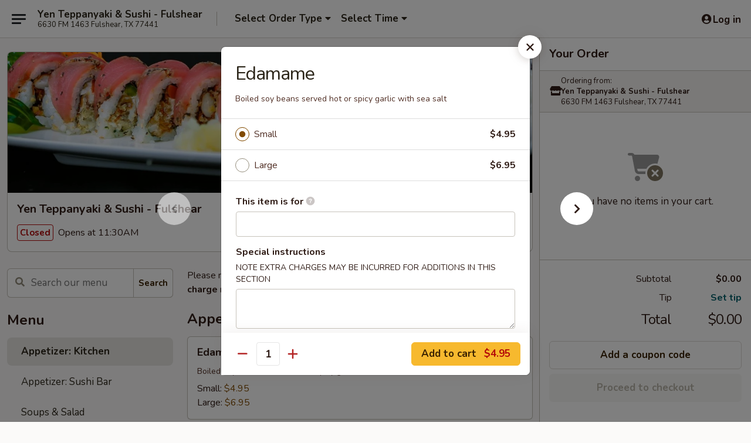

--- FILE ---
content_type: text/html; charset=UTF-8
request_url: https://order.yenteppanyaki.com/order/main/appetizer-kitchen/edamame
body_size: 35330
content:
<!DOCTYPE html>

<html class="no-js css-scroll" lang="en">
	<head>
		<meta charset="utf-8" />
		<meta http-equiv="X-UA-Compatible" content="IE=edge,chrome=1" />

				<title>Yen Teppanyaki & Sushi - Fulshear | Edamame | Appetizer: Kitchen</title>
		<meta name="description" content="Order online for takeout: Edamame from Yen Teppanyaki &amp; Sushi - Fulshear. Serving the best Sushi &amp; Hibachi in Fulshear, TX. - Boiled soy beans served hot or spicy garlic with sea salt" />		<meta name="keywords" content="yen teppanyaki &amp; sushi restaurant, yen teppanyaki &amp; sushi, yen teppanyaki &amp; sushi fulshear, yen teppanyaki &amp; sushi menu, fulshear japanese delivery, fulshear japanese food, fulshear japanese restaurants, japanese delivery, best japanese food in fulshear, japanese restaurants in fulshear, japanese restaurants near me, japanese food near me" />		<meta name="viewport" content="width=device-width, initial-scale=1.0">

		<meta property="og:type" content="website">
		<meta property="og:title" content="Yen Teppanyaki & Sushi - Fulshear | Edamame | Appetizer: Kitchen">
		<meta property="og:description" content="Order online for takeout: Edamame from Yen Teppanyaki &amp; Sushi - Fulshear. Serving the best Sushi &amp; Hibachi in Fulshear, TX. - Boiled soy beans served hot or spicy garlic with sea salt">

		<meta name="twitter:card" content="summary_large_image">
		<meta name="twitter:title" content="Yen Teppanyaki & Sushi - Fulshear | Edamame | Appetizer: Kitchen">
		<meta name="twitter:description" content="Order online for takeout: Edamame from Yen Teppanyaki &amp; Sushi - Fulshear. Serving the best Sushi &amp; Hibachi in Fulshear, TX. - Boiled soy beans served hot or spicy garlic with sea salt">
					<meta property="og:image" content="https://imagedelivery.net/9lr8zq_Jvl7h6OFWqEi9IA/9ad91ea9-d389-4a60-8641-12a07ce6b400/public" />
			<meta name="twitter:image" content="https://imagedelivery.net/9lr8zq_Jvl7h6OFWqEi9IA/9ad91ea9-d389-4a60-8641-12a07ce6b400/public" />
		
		<meta name="apple-mobile-web-app-status-bar-style" content="black">
		<meta name="mobile-web-app-capable" content="yes">
					<link rel="canonical" href="https://order.yenteppanyaki.com/order/main/appetizer-kitchen/edamame"/>
						<link rel="shortcut icon" href="https://imagedelivery.net/9lr8zq_Jvl7h6OFWqEi9IA/64c25280-d378-42cb-c5e0-2cee6367ea00/public" type="image/png" />
			
		<link type="text/css" rel="stylesheet" href="/min/g=css4.0&amp;1769107598" />
		<link rel="stylesheet" href="//ajax.googleapis.com/ajax/libs/jqueryui/1.10.1/themes/base/minified/jquery-ui.min.css" />
		<link href='//fonts.googleapis.com/css?family=Open+Sans:400italic,400,700' rel='stylesheet' type='text/css' />
		<script src="https://kit.fontawesome.com/a4edb6363d.js" crossorigin="anonymous"></script>

		<style>
								.home_hero, .menu_hero{ background-image: url(https://imagedelivery.net/9lr8zq_Jvl7h6OFWqEi9IA/2e189fb7-6f49-49e2-b46b-5614cfeb8500/public); }
					@media
					(-webkit-min-device-pixel-ratio: 1.25),
					(min-resolution: 120dpi){
						/* Retina header*/
						.home_hero, .menu_hero{ background-image: url(https://imagedelivery.net/9lr8zq_Jvl7h6OFWqEi9IA/c24c13c7-3b56-4fac-a522-769bf4304900/public); }
					}
															/*body{  } */

					
		</style>

		
		<script type="text/javascript">
			var UrlTag = "yenfulshear";
			var template = 'defaultv4';
			var formname = 'ordering3';
			var menulink = 'https://order.yenteppanyaki.com/order/main';
			var checkoutlink = 'https://order.yenteppanyaki.com/checkout';
		</script>
		<script>
			/* http://writing.colin-gourlay.com/safely-using-ready-before-including-jquery/ */
			(function(w,d,u){w.readyQ=[];w.bindReadyQ=[];function p(x,y){if(x=="ready"){w.bindReadyQ.push(y);}else{w.readyQ.push(x);}};var a={ready:p,bind:p};w.$=w.jQuery=function(f){if(f===d||f===u){return a}else{p(f)}}})(window,document)
		</script>

		<script type="application/ld+json">{
    "@context": "http://schema.org",
    "@type": "Menu",
    "url": "https://order.yenteppanyaki.com/order/main",
    "mainEntityOfPage": "https://order.yenteppanyaki.com/order/main",
    "inLanguage": "English",
    "name": "Main",
    "description": "Please note: requests for additional items or special preparation may incur an <b>extra charge</b> not calculated on your online order.",
    "hasMenuSection": [
        {
            "@type": "MenuSection",
            "url": "https://order.yenteppanyaki.com/order/main/appetizer-kitchen",
            "name": "Appetizer: Kitchen",
            "hasMenuItem": [
                {
                    "@type": "MenuItem",
                    "name": "Edamame",
                    "url": "https://order.yenteppanyaki.com/order/main/appetizer-kitchen/edamame",
                    "description": "Boiled soy beans served hot or spicy garlic with sea salt"
                }
            ]
        }
    ]
}</script>
<!-- Google Tag Manager -->
<script>
	window.dataLayer = window.dataLayer || [];
	let data = {
		account: 'yenfulshear',
		context: 'direct',
		templateVersion: 4,
		rid: 66	}
		dataLayer.push(data);
	(function(w,d,s,l,i){w[l]=w[l]||[];w[l].push({'gtm.start':
		new Date().getTime(),event:'gtm.js'});var f=d.getElementsByTagName(s)[0],
		j=d.createElement(s),dl=l!='dataLayer'?'&l='+l:'';j.async=true;j.src=
		'https://www.googletagmanager.com/gtm.js?id='+i+dl;f.parentNode.insertBefore(j,f);
		})(window,document,'script','dataLayer','GTM-K9P93M');

	function gtag() { dataLayer.push(arguments); }
</script>

			<script async src="https://www.googletagmanager.com/gtag/js?id=G-HQKPHYXBWF"></script>
	
	<script>
		
		gtag('js', new Date());

		
					gtag('config', "G-HQKPHYXBWF");
			</script>
		<link href="https://fonts.googleapis.com/css?family=Open+Sans:400,600,700|Nunito:400,700" rel="stylesheet" />
	</head>

	<body
		data-event-on:customer_registered="window.location.reload()"
		data-event-on:customer_logged_in="window.location.reload()"
		data-event-on:customer_logged_out="window.location.reload()"
	>
		<a class="skip-to-content-link" href="#main">Skip to content</a>
				<!-- Google Tag Manager (noscript) -->
		<noscript><iframe src="https://www.googletagmanager.com/ns.html?id=GTM-K9P93M" height="0" width="0" style="display:none;visibility:hidden"></iframe></noscript>
		<!-- End Google Tag Manager (noscript) -->
						<!-- wrapper starts -->
		<div class="wrapper">
			<div style="grid-area: header-announcements">
				<div id="upgradeBrowserBanner" class="alert alert-warning mb-0 rounded-0 py-4" style="display:none;">
	<div class="alert-icon"><i class="fas fa-warning" aria-hidden="true"></i></div>
	<div>
		<strong>We're sorry, but the Web browser you are using is not supported.</strong> <br/> Please upgrade your browser or try a different one to use this Website. Supported browsers include:<br/>
		<ul class="list-unstyled">
			<li class="mt-2"><a href="https://www.google.com/chrome" target="_blank" rel="noopener noreferrer" class="simple-link"><i class="fab fa-chrome"></i> Chrome</a></li>
			<li class="mt-2"><a href="https://www.mozilla.com/firefox/upgrade.html" target="_blank" rel="noopener noreferrer" class="simple-link"><i class="fab fa-firefox"></i> Firefox</a></li>
			<li class="mt-2"><a href="https://www.microsoft.com/en-us/windows/microsoft-edge" target="_blank" rel="noopener noreferrer" class="simple-link"><i class="fab fa-edge"></i> Edge</a></li>
			<li class="mt-2"><a href="http://www.apple.com/safari/" target="_blank" rel="noopener noreferrer" class="simple-link"><i class="fab fa-safari"></i> Safari</a></li>
		</ul>
	</div>
</div>
<script>
	var ua = navigator.userAgent;
	var match = ua.match(/Firefox\/([0-9]+)\./);
	var firefoxVersion = match ? parseInt(match[1]) : 1000;
	var match = ua.match(/Chrome\/([0-9]+)\./);
	var chromeVersion = match ? parseInt(match[1]) : 1000;
	var isIE = ua.indexOf('MSIE') > -1 || ua.indexOf('Trident') > -1;
	var upgradeBrowserBanner = document.getElementById('upgradeBrowserBanner');
	var isMatchesSupported = typeof(upgradeBrowserBanner.matches)!="undefined";
	var isEntriesSupported = typeof(Object.entries)!="undefined";
	//Safari version is verified with isEntriesSupported
	if (isIE || !isMatchesSupported || !isEntriesSupported || firefoxVersion <= 46 || chromeVersion <= 53) {
		upgradeBrowserBanner.style.display = 'flex';
	}
</script>				
				<!-- get closed sign if applicable. -->
				
				
							</div>

						<div class="headerAndWtype" style="grid-area: header">
				<!-- Header Starts -->
				<header class="header">
										<div class="d-flex flex-column align-items-start flex-md-row align-items-md-center">
												<div class="logo_name_alt flex-shrink-0 d-flex align-items-center align-self-stretch pe-6 pe-md-0">
							
	<button
		type="button"
		class="eds_button btn btn-outline eds_button--shape-default eds_menu_button"
		data-bs-toggle="offcanvas" data-bs-target="#side-menu" aria-controls="side-menu" aria-label="Main menu"	><span aria-hidden="true"></span> <span aria-hidden="true"></span> <span aria-hidden="true"></span></button>

	
							<div class="d-flex flex-column align-items-center mx-auto align-items-md-start mx-md-0">
								<a
									class="eds-display-text-title-xs text-truncate title-container"
									href="https://order.yenteppanyaki.com"
								>
									Yen Teppanyaki & Sushi - Fulshear								</a>

																	<span class="eds-copy-text-s-regular text-center text-md-start address-container" title="6630 FM 1463 Fulshear, TX 77441">
										6630 FM 1463 Fulshear, TX 77441									</span>
															</div>
						</div>

																			<div class="eds-display-text-title-s d-none d-md-block border-start mx-4" style="width: 0">&nbsp;</div>

							<div class="header_order_options d-flex align-items-center  w-100 p-2p5 p-md-0">
																<div class="what">
									<button
	type="button"
	class="border-0 bg-transparent text-start"
	data-bs-toggle="modal"
	data-bs-target="#modal-order-options"
	aria-expanded="false"
	style="min-height: 44px"
>
	<div class="d-flex align-items-baseline gap-2">
		<div class="otype-name-label eds-copy-text-l-bold text-truncate" style="flex: 1" data-order-type-label>
			Select Order Type		</div>

		<i class="fa fa-fw fa-caret-down"></i>
	</div>

	<div
		class="otype-picker-label otype-address-label eds-interface-text-m-regular text-truncate hidden"
	>
			</div>
</button>

<script>
	$(function() {
		var $autoCompleteInputs = $('[data-autocomplete-address]');
		if ($autoCompleteInputs && $autoCompleteInputs.length) {
			$autoCompleteInputs.each(function() {
				let $input = $(this);
				let $deliveryAddressContainer = $input.parents('.deliveryAddressContainer').first();
				$input.autocomplete({
					source   : addressAC,
					minLength: 3,
					delay    : 300,
					select   : function(event, ui) {
						$.getJSON('/' + UrlTag + '/?form=addresslookup', {
							id: ui.item.id,
						}, function(data) {
							let location = data
							if (location.address.street.endsWith('Trl')) {
								location.address.street = location.address.street.replace('Trl', 'Trail')
							}
							let autoCompleteSuccess = $input.data('autocomplete-success');
							if (autoCompleteSuccess) {
								let autoCompleteSuccessFunction = window[autoCompleteSuccess];
								if (typeof autoCompleteSuccessFunction == "function") {
									autoCompleteSuccessFunction(location);
								}
							}

							let address = location.address

							$('#add-address-city, [data-autocompleted-city]').val(address.city)
							$('#add-address-state, [data-autocompleted-state]').val(address.stateCode)
							$('#add-address-zip, [data-autocompleted-zip]').val(address.postalCode)
							$('#add-address-latitude, [data-autocompleted-latitude]').val(location.position.lat)
							$('#add-address-longitude, [data-autocompleted-longitude]').val(location.position.lng)
							let streetAddress = (address.houseNumber || '') + ' ' + (address.street || '');
							$('#street-address-1, [data-autocompleted-street-address]').val(streetAddress)
							validateAddress($deliveryAddressContainer);
						})
					},
				})
				$input.attr('autocomplete', 'street-address')
			});
		}

		// autocomplete using Address autocomplete
		// jquery autocomplete needs 2 fields: title and value
		// id holds the LocationId which can be used at a later stage to get the coordinate of the selected choice
		function addressAC(query, callback) {
			//we don't actually want to search until they've entered the street number and at least one character
			words = query.term.trim().split(' ')
			if (words.length < 2) {
				return false
			}

			$.getJSON('/' + UrlTag + '/?form=addresssuggest', { q: query.term }, function(data) {
				var addresses = data.items
				addresses = addresses.map(addr => {
					if ((addr.address.label || '').endsWith('Trl')) {
						addr.address.label = addr.address.label.replace('Trl', 'Trail')
					}
					let streetAddress = (addr.address.label || '')
					return {
						label: streetAddress,
						value: streetAddress,
						id   : addr.id,
					}
				})

				return callback(addresses)
			})
		}

				$('[data-address-from-current-loc]').on('click', function(e) {
			let $streetAddressContainer = $(this).parents('.street-address-container').first();
			let $deliveryAddressContainer = $(this).parents('.deliveryAddressContainer').first();
			e.preventDefault();
			if(navigator.geolocation) {
				navigator.geolocation.getCurrentPosition(position => {
					$.getJSON('/' + UrlTag + '/?form=addresssuggest', {
						at: position.coords.latitude + "," + position.coords.longitude
					}, function(data) {
						let location = data.items[0];
						let address = location.address
						$streetAddressContainer.find('.input-street-address').val((address.houseNumber ? address.houseNumber : '') + ' ' + (address.street ? address.street : ''));
						$('#add-address-city').val(address.city ? address.city : '');
						$('#add-address-state').val(address.state ? address.state : '');
						$('#add-address-zip').val(address.postalCode ? address.postalCode : '');
						$('#add-address-latitude').val(location.position.lat ? location.position.lat : '');
						$('#add-address-longitude').val(location.position.lng ? location.position.lng : '');
						validateAddress($deliveryAddressContainer, 0);
					});
				});
			} else {
				alert("Geolocation is not supported by this browser!");
			}
		});
	});

	function autoCompleteSuccess(location)
	{
		if (location && location.address) {
			let address = location.address

			let streetAddress = (address.houseNumber || '') + ' ' + (address.street || '');
			$.ajax({
				url: '/' + UrlTag + '/?form=saveformfields',
				data: {
					'param_full~address_s_n_255': streetAddress + ', ' + address.city + ', ' + address.state,
					'param_street~address_s_n_255': streetAddress,
					'param_city_s_n_90': address.city,
					'param_state_s_n_2': address.state,
					'param_zip~code_z_n_10': address.postalCode,
				}
			});
		}
	}
</script>
								</div>

																									<div class="when showcheck_parent">
																				<div class="ordertimetypes ">
	<button
		type="button"
		class="border-0 bg-transparent text-start loadable-content"
		data-bs-toggle="modal"
		data-bs-target="#modal-order-time"
		aria-expanded="false"
		style="min-height: 44px"
		data-change-label-to-later-date
	>
		<div class="d-flex align-items-baseline gap-2">
			<div class="eds-copy-text-l-bold text-truncate flex-fill" data-otype-time-day>
								Select Time			</div>

			<i class="fa fa-fw fa-caret-down"></i>
		</div>

		<div
			class="otype-picker-label otype-picker-time eds-interface-text-m-regular text-truncate hidden"
			data-otype-time
		>
			Later		</div>
	</button>
</div>
									</div>
															</div>
						
												<div class="position-absolute top-0 end-0 pe-2 py-2p5">
							
	<div id="login-status" >
					
	<button
		type="button"
		class="eds_button btn btn-outline eds_button--shape-default px-2 text-nowrap"
		aria-label="Log in" style="color: currentColor" data-bs-toggle="modal" data-bs-target="#login-modal"	><i
		class="eds_icon fa fa-lg fa-fw fa-user-circle d-block d-lg-none"
		style="font-family: &quot;Font Awesome 5 Pro&quot;; "	></i>

	 <div class="d-none d-lg-flex align-items-baseline gap-2">
	<i
		class="eds_icon fa fa-fw fa-user-circle"
		style="font-family: &quot;Font Awesome 5 Pro&quot;; "	></i>

	<div class="profile-container text-truncate">Log in</div></div></button>

				</div>

							</div>
					</div>

															
	<aside		data-eds-id="69765250ed2da"
		class="eds_side_menu offcanvas offcanvas-start text-dark "
		tabindex="-1"
				id="side-menu" data-event-on:menu_selected="this.dispatchEvent(new CustomEvent('eds.hide'))" data-event-on:category_selected="this.dispatchEvent(new CustomEvent('eds.hide'))"	>
		
		<div class="eds_side_menu-body offcanvas-body d-flex flex-column p-0 css-scroll">
										<div
					class="eds_side_menu-close position-absolute top-0 end-0 pt-3 pe-3 "
					style="z-index: 1"
				>
					
	<button
		type="button"
		class="eds_button btn btn-outline-secondary eds_button--shape-circle"
		data-bs-dismiss="offcanvas" data-bs-target="[data-eds-id=&quot;69765250ed2da&quot;]" aria-label="Close"	><i
		class="eds_icon fa fa-fw fa-close"
		style="font-family: &quot;Font Awesome 5 Pro&quot;; "	></i></button>

					</div>
			
			<div class="restaurant-info border-bottom border-light p-3">
							<p class="eds-display-text-title-xs mb-0 me-2 pe-4">Yen Teppanyaki & Sushi - Fulshear</p>

			<div class="eds-copy-text-s-regular me-2 pe-4">
			6630 FM 1463 Fulshear, TX 77441		</div>
						</div>

																	
	<div class="border-bottom border-light p-3">
		
		
			<details
				class="eds_list eds_list--border-none" open				data-menu-id="20755"
									data-event-on:document_ready="this.open = localStorage.getItem('menu-open-20755') !== 'false'"
										onclick="localStorage.setItem('menu-open-20755', !this.open)"
							>
									<summary class="eds-copy-text-l-regular list-unstyled rounded-3 mb-1 " tabindex="0">
						<h2 class="eds-display-text-title-m m-0 p-0">
															
	<i
		class="eds_icon fas fa-fw fa-chevron-right"
		style="font-family: &quot;Font Awesome 5 Pro&quot;; "	></i>

															Menu
						</h2>
					</summary>
										<div class="mb-3"></div>
				
				
									<a
						class="eds_list-item eds-copy-text-l-regular list-unstyled rounded-3 mb-1 px-3 px-lg-4 py-2p5 d-flex active"
						data-event-on:category_pinned="(category) => $(this).toggleClass('active', category.id === '268597')"
						href="https://order.yenteppanyaki.com/order/main/appetizer-kitchen"
						aria-current="page"
						onclick="if (!event.ctrlKey) {
							const currentMenuIsActive = true || $(this).closest('details').find('summary').hasClass('active');
							if (currentMenuIsActive) {
								app.event.emit('category_selected', { id: '268597' });
							} else {
								app.event.emit('menu_selected', { menu_id: '20755', menu_description: &quot;Please note: requests for additional items or special preparation may incur an &lt;b&gt;extra charge&lt;\/b&gt; not calculated on your online order.&quot;, category_id: '268597' });
							}
															return false;
													}"
					>
						Appetizer: Kitchen											</a>
									<a
						class="eds_list-item eds-copy-text-l-regular list-unstyled rounded-3 mb-1 px-3 px-lg-4 py-2p5 d-flex "
						data-event-on:category_pinned="(category) => $(this).toggleClass('active', category.id === '268598')"
						href="https://order.yenteppanyaki.com/order/main/appetizer-sushi-bar"
						aria-current="page"
						onclick="if (!event.ctrlKey) {
							const currentMenuIsActive = true || $(this).closest('details').find('summary').hasClass('active');
							if (currentMenuIsActive) {
								app.event.emit('category_selected', { id: '268598' });
							} else {
								app.event.emit('menu_selected', { menu_id: '20755', menu_description: &quot;Please note: requests for additional items or special preparation may incur an &lt;b&gt;extra charge&lt;\/b&gt; not calculated on your online order.&quot;, category_id: '268598' });
							}
															return false;
													}"
					>
						Appetizer: Sushi Bar											</a>
									<a
						class="eds_list-item eds-copy-text-l-regular list-unstyled rounded-3 mb-1 px-3 px-lg-4 py-2p5 d-flex "
						data-event-on:category_pinned="(category) => $(this).toggleClass('active', category.id === '268599')"
						href="https://order.yenteppanyaki.com/order/main/soups-salad"
						aria-current="page"
						onclick="if (!event.ctrlKey) {
							const currentMenuIsActive = true || $(this).closest('details').find('summary').hasClass('active');
							if (currentMenuIsActive) {
								app.event.emit('category_selected', { id: '268599' });
							} else {
								app.event.emit('menu_selected', { menu_id: '20755', menu_description: &quot;Please note: requests for additional items or special preparation may incur an &lt;b&gt;extra charge&lt;\/b&gt; not calculated on your online order.&quot;, category_id: '268599' });
							}
															return false;
													}"
					>
						Soups & Salad											</a>
									<a
						class="eds_list-item eds-copy-text-l-regular list-unstyled rounded-3 mb-1 px-3 px-lg-4 py-2p5 d-flex "
						data-event-on:category_pinned="(category) => $(this).toggleClass('active', category.id === '268600')"
						href="https://order.yenteppanyaki.com/order/main/signature-rolls"
						aria-current="page"
						onclick="if (!event.ctrlKey) {
							const currentMenuIsActive = true || $(this).closest('details').find('summary').hasClass('active');
							if (currentMenuIsActive) {
								app.event.emit('category_selected', { id: '268600' });
							} else {
								app.event.emit('menu_selected', { menu_id: '20755', menu_description: &quot;Please note: requests for additional items or special preparation may incur an &lt;b&gt;extra charge&lt;\/b&gt; not calculated on your online order.&quot;, category_id: '268600' });
							}
															return false;
													}"
					>
						Signature Rolls											</a>
									<a
						class="eds_list-item eds-copy-text-l-regular list-unstyled rounded-3 mb-1 px-3 px-lg-4 py-2p5 d-flex "
						data-event-on:category_pinned="(category) => $(this).toggleClass('active', category.id === '268601')"
						href="https://order.yenteppanyaki.com/order/main/sushi-rolls"
						aria-current="page"
						onclick="if (!event.ctrlKey) {
							const currentMenuIsActive = true || $(this).closest('details').find('summary').hasClass('active');
							if (currentMenuIsActive) {
								app.event.emit('category_selected', { id: '268601' });
							} else {
								app.event.emit('menu_selected', { menu_id: '20755', menu_description: &quot;Please note: requests for additional items or special preparation may incur an &lt;b&gt;extra charge&lt;\/b&gt; not calculated on your online order.&quot;, category_id: '268601' });
							}
															return false;
													}"
					>
						Sushi Rolls											</a>
									<a
						class="eds_list-item eds-copy-text-l-regular list-unstyled rounded-3 mb-1 px-3 px-lg-4 py-2p5 d-flex "
						data-event-on:category_pinned="(category) => $(this).toggleClass('active', category.id === '268602')"
						href="https://order.yenteppanyaki.com/order/main/sushi-sashimi"
						aria-current="page"
						onclick="if (!event.ctrlKey) {
							const currentMenuIsActive = true || $(this).closest('details').find('summary').hasClass('active');
							if (currentMenuIsActive) {
								app.event.emit('category_selected', { id: '268602' });
							} else {
								app.event.emit('menu_selected', { menu_id: '20755', menu_description: &quot;Please note: requests for additional items or special preparation may incur an &lt;b&gt;extra charge&lt;\/b&gt; not calculated on your online order.&quot;, category_id: '268602' });
							}
															return false;
													}"
					>
						Sushi & Sashimi											</a>
									<a
						class="eds_list-item eds-copy-text-l-regular list-unstyled rounded-3 mb-1 px-3 px-lg-4 py-2p5 d-flex "
						data-event-on:category_pinned="(category) => $(this).toggleClass('active', category.id === '268603')"
						href="https://order.yenteppanyaki.com/order/main/dinner-entrees"
						aria-current="page"
						onclick="if (!event.ctrlKey) {
							const currentMenuIsActive = true || $(this).closest('details').find('summary').hasClass('active');
							if (currentMenuIsActive) {
								app.event.emit('category_selected', { id: '268603' });
							} else {
								app.event.emit('menu_selected', { menu_id: '20755', menu_description: &quot;Please note: requests for additional items or special preparation may incur an &lt;b&gt;extra charge&lt;\/b&gt; not calculated on your online order.&quot;, category_id: '268603' });
							}
															return false;
													}"
					>
						Dinner Entrees											</a>
									<a
						class="eds_list-item eds-copy-text-l-regular list-unstyled rounded-3 mb-1 px-3 px-lg-4 py-2p5 d-flex "
						data-event-on:category_pinned="(category) => $(this).toggleClass('active', category.id === '268604')"
						href="https://order.yenteppanyaki.com/order/main/bento-box"
						aria-current="page"
						onclick="if (!event.ctrlKey) {
							const currentMenuIsActive = true || $(this).closest('details').find('summary').hasClass('active');
							if (currentMenuIsActive) {
								app.event.emit('category_selected', { id: '268604' });
							} else {
								app.event.emit('menu_selected', { menu_id: '20755', menu_description: &quot;Please note: requests for additional items or special preparation may incur an &lt;b&gt;extra charge&lt;\/b&gt; not calculated on your online order.&quot;, category_id: '268604' });
							}
															return false;
													}"
					>
						Bento Box											</a>
									<a
						class="eds_list-item eds-copy-text-l-regular list-unstyled rounded-3 mb-1 px-3 px-lg-4 py-2p5 d-flex "
						data-event-on:category_pinned="(category) => $(this).toggleClass('active', category.id === '268605')"
						href="https://order.yenteppanyaki.com/order/main/udon-don-fried-rice"
						aria-current="page"
						onclick="if (!event.ctrlKey) {
							const currentMenuIsActive = true || $(this).closest('details').find('summary').hasClass('active');
							if (currentMenuIsActive) {
								app.event.emit('category_selected', { id: '268605' });
							} else {
								app.event.emit('menu_selected', { menu_id: '20755', menu_description: &quot;Please note: requests for additional items or special preparation may incur an &lt;b&gt;extra charge&lt;\/b&gt; not calculated on your online order.&quot;, category_id: '268605' });
							}
															return false;
													}"
					>
						Udon / Don / Fried Rice											</a>
									<a
						class="eds_list-item eds-copy-text-l-regular list-unstyled rounded-3 mb-1 px-3 px-lg-4 py-2p5 d-flex "
						data-event-on:category_pinned="(category) => $(this).toggleClass('active', category.id === '268606')"
						href="https://order.yenteppanyaki.com/order/main/hibachi-dinners"
						aria-current="page"
						onclick="if (!event.ctrlKey) {
							const currentMenuIsActive = true || $(this).closest('details').find('summary').hasClass('active');
							if (currentMenuIsActive) {
								app.event.emit('category_selected', { id: '268606' });
							} else {
								app.event.emit('menu_selected', { menu_id: '20755', menu_description: &quot;Please note: requests for additional items or special preparation may incur an &lt;b&gt;extra charge&lt;\/b&gt; not calculated on your online order.&quot;, category_id: '268606' });
							}
															return false;
													}"
					>
						Hibachi Dinners											</a>
									<a
						class="eds_list-item eds-copy-text-l-regular list-unstyled rounded-3 mb-1 px-3 px-lg-4 py-2p5 d-flex "
						data-event-on:category_pinned="(category) => $(this).toggleClass('active', category.id === '268607')"
						href="https://order.yenteppanyaki.com/order/main/hibachi-combo"
						aria-current="page"
						onclick="if (!event.ctrlKey) {
							const currentMenuIsActive = true || $(this).closest('details').find('summary').hasClass('active');
							if (currentMenuIsActive) {
								app.event.emit('category_selected', { id: '268607' });
							} else {
								app.event.emit('menu_selected', { menu_id: '20755', menu_description: &quot;Please note: requests for additional items or special preparation may incur an &lt;b&gt;extra charge&lt;\/b&gt; not calculated on your online order.&quot;, category_id: '268607' });
							}
															return false;
													}"
					>
						Hibachi Combo											</a>
									<a
						class="eds_list-item eds-copy-text-l-regular list-unstyled rounded-3 mb-1 px-3 px-lg-4 py-2p5 d-flex "
						data-event-on:category_pinned="(category) => $(this).toggleClass('active', category.id === '268608')"
						href="https://order.yenteppanyaki.com/order/main/kids-menu"
						aria-current="page"
						onclick="if (!event.ctrlKey) {
							const currentMenuIsActive = true || $(this).closest('details').find('summary').hasClass('active');
							if (currentMenuIsActive) {
								app.event.emit('category_selected', { id: '268608' });
							} else {
								app.event.emit('menu_selected', { menu_id: '20755', menu_description: &quot;Please note: requests for additional items or special preparation may incur an &lt;b&gt;extra charge&lt;\/b&gt; not calculated on your online order.&quot;, category_id: '268608' });
							}
															return false;
													}"
					>
						Kids Menu											</a>
									<a
						class="eds_list-item eds-copy-text-l-regular list-unstyled rounded-3 mb-1 px-3 px-lg-4 py-2p5 d-flex "
						data-event-on:category_pinned="(category) => $(this).toggleClass('active', category.id === '268614')"
						href="https://order.yenteppanyaki.com/order/main/lunch-sushi-sashimi"
						aria-current="page"
						onclick="if (!event.ctrlKey) {
							const currentMenuIsActive = true || $(this).closest('details').find('summary').hasClass('active');
							if (currentMenuIsActive) {
								app.event.emit('category_selected', { id: '268614' });
							} else {
								app.event.emit('menu_selected', { menu_id: '20755', menu_description: &quot;Please note: requests for additional items or special preparation may incur an &lt;b&gt;extra charge&lt;\/b&gt; not calculated on your online order.&quot;, category_id: '268614' });
							}
															return false;
													}"
					>
						Lunch Sushi & Sashimi											</a>
									<a
						class="eds_list-item eds-copy-text-l-regular list-unstyled rounded-3 mb-1 px-3 px-lg-4 py-2p5 d-flex "
						data-event-on:category_pinned="(category) => $(this).toggleClass('active', category.id === '268612')"
						href="https://order.yenteppanyaki.com/order/main/lunch-hibachi"
						aria-current="page"
						onclick="if (!event.ctrlKey) {
							const currentMenuIsActive = true || $(this).closest('details').find('summary').hasClass('active');
							if (currentMenuIsActive) {
								app.event.emit('category_selected', { id: '268612' });
							} else {
								app.event.emit('menu_selected', { menu_id: '20755', menu_description: &quot;Please note: requests for additional items or special preparation may incur an &lt;b&gt;extra charge&lt;\/b&gt; not calculated on your online order.&quot;, category_id: '268612' });
							}
															return false;
													}"
					>
						Lunch Hibachi											</a>
									<a
						class="eds_list-item eds-copy-text-l-regular list-unstyled rounded-3 mb-1 px-3 px-lg-4 py-2p5 d-flex "
						data-event-on:category_pinned="(category) => $(this).toggleClass('active', category.id === '268613')"
						href="https://order.yenteppanyaki.com/order/main/lunch-bento-box"
						aria-current="page"
						onclick="if (!event.ctrlKey) {
							const currentMenuIsActive = true || $(this).closest('details').find('summary').hasClass('active');
							if (currentMenuIsActive) {
								app.event.emit('category_selected', { id: '268613' });
							} else {
								app.event.emit('menu_selected', { menu_id: '20755', menu_description: &quot;Please note: requests for additional items or special preparation may incur an &lt;b&gt;extra charge&lt;\/b&gt; not calculated on your online order.&quot;, category_id: '268613' });
							}
															return false;
													}"
					>
						Lunch Bento Box											</a>
									<a
						class="eds_list-item eds-copy-text-l-regular list-unstyled rounded-3 mb-1 px-3 px-lg-4 py-2p5 d-flex "
						data-event-on:category_pinned="(category) => $(this).toggleClass('active', category.id === '268609')"
						href="https://order.yenteppanyaki.com/order/main/side-orders"
						aria-current="page"
						onclick="if (!event.ctrlKey) {
							const currentMenuIsActive = true || $(this).closest('details').find('summary').hasClass('active');
							if (currentMenuIsActive) {
								app.event.emit('category_selected', { id: '268609' });
							} else {
								app.event.emit('menu_selected', { menu_id: '20755', menu_description: &quot;Please note: requests for additional items or special preparation may incur an &lt;b&gt;extra charge&lt;\/b&gt; not calculated on your online order.&quot;, category_id: '268609' });
							}
															return false;
													}"
					>
						Side Orders											</a>
									<a
						class="eds_list-item eds-copy-text-l-regular list-unstyled rounded-3 mb-1 px-3 px-lg-4 py-2p5 d-flex "
						data-event-on:category_pinned="(category) => $(this).toggleClass('active', category.id === '268610')"
						href="https://order.yenteppanyaki.com/order/main/desserts"
						aria-current="page"
						onclick="if (!event.ctrlKey) {
							const currentMenuIsActive = true || $(this).closest('details').find('summary').hasClass('active');
							if (currentMenuIsActive) {
								app.event.emit('category_selected', { id: '268610' });
							} else {
								app.event.emit('menu_selected', { menu_id: '20755', menu_description: &quot;Please note: requests for additional items or special preparation may incur an &lt;b&gt;extra charge&lt;\/b&gt; not calculated on your online order.&quot;, category_id: '268610' });
							}
															return false;
													}"
					>
						Desserts											</a>
									<a
						class="eds_list-item eds-copy-text-l-regular list-unstyled rounded-3 mb-1 px-3 px-lg-4 py-2p5 d-flex "
						data-event-on:category_pinned="(category) => $(this).toggleClass('active', category.id === '268611')"
						href="https://order.yenteppanyaki.com/order/main/beverages"
						aria-current="page"
						onclick="if (!event.ctrlKey) {
							const currentMenuIsActive = true || $(this).closest('details').find('summary').hasClass('active');
							if (currentMenuIsActive) {
								app.event.emit('category_selected', { id: '268611' });
							} else {
								app.event.emit('menu_selected', { menu_id: '20755', menu_description: &quot;Please note: requests for additional items or special preparation may incur an &lt;b&gt;extra charge&lt;\/b&gt; not calculated on your online order.&quot;, category_id: '268611' });
							}
															return false;
													}"
					>
						Beverages											</a>
							</details>
		
			</div>

						
																	<nav>
							<ul class="eds_list eds_list--border-none border-bottom">
	<li class="eds_list-item">
		<a class="d-block p-3 " href="https://order.yenteppanyaki.com">
			Home		</a>
	</li>

		
	
			<li class="eds_list-item">
			<a class="d-block p-3 " href="https://order.yenteppanyaki.com/locationinfo">
				Location &amp; Hours			</a>
		</li>
	
	<li class="eds_list-item">
		<a class="d-block p-3 " href="https://order.yenteppanyaki.com/contact">
			Contact
		</a>
	</li>
</ul>
						</nav>

												<div class="eds-copy-text-s-regular p-3 d-lg-none">
							
	<ul class="list-unstyled d-flex gap-2">
						<li><a href="https://www.yelp.com/biz/yen-teppanyaki-and-sushi-steakhouse-fulshear" target="new"  title="Opens in new tab" class="icon" title="Yelp"><i class="fab fa-yelp"></i><span class="sr-only">Yelp</span></a></li>
							<li><a href="https://www.tripadvisor.com/Restaurant_Review-g55873-d10445020-Reviews-Yen_Teppanyaki_Sushi_Steakhouse-Fulshear_Texas.html" target="new"  title="Opens in new tab" class="icon" title="TripAdvisor"><i class="fak fa-tripadvisor"></i><span class="sr-only">TripAdvisor</span></a></li>
				</ul>
	
<div><a href="http://chinesemenuonline.com">&copy; 2026 Online Ordering by Chinese Menu Online</a></div>
	<div>Discover the best Sushi & Hibachi restaurants with <a href="https://www.springroll.com" target="_blank" title="Opens in new tab" >Springroll</a></div>

<ul class="list-unstyled mb-0 pt-3">
	<li><a href="https://order.yenteppanyaki.com/reportbug">Technical Support</a></li>
	<li><a href="https://order.yenteppanyaki.com/privacy">Privacy Policy</a></li>
	<li><a href="https://order.yenteppanyaki.com/tos">Terms of Service</a></li>
	<li><a href="https://order.yenteppanyaki.com/accessibility">Accessibility</a></li>
</ul>

This site is protected by reCAPTCHA and the Google <a href="https://policies.google.com/privacy">Privacy Policy</a> and <a href="https://policies.google.com/terms">Terms of Service</a> apply.
						</div>		</div>

		<script>
		{
			const container = document.querySelector('[data-eds-id="69765250ed2da"]');

						['show', 'hide', 'toggle', 'dispose'].forEach((eventName) => {
				container.addEventListener(`eds.${eventName}`, (e) => {
					bootstrap.Offcanvas.getOrCreateInstance(container)[eventName](
						...(Array.isArray(e.detail) ? e.detail : [e.detail])
					);
				});
			});
		}
		</script>
	</aside>

					</header>
			</div>

										<div class="container p-0" style="grid-area: hero">
					<section class="hero">
												<div class="menu_hero backbgbox position-relative" role="img" aria-label="Image of food offered at the restaurant">
									<div class="logo">
		<a class="logo-image" href="https://order.yenteppanyaki.com">
			<img
				src="https://imagedelivery.net/9lr8zq_Jvl7h6OFWqEi9IA/9ad91ea9-d389-4a60-8641-12a07ce6b400/public"
				srcset="https://imagedelivery.net/9lr8zq_Jvl7h6OFWqEi9IA/9ad91ea9-d389-4a60-8641-12a07ce6b400/public 1x, https://imagedelivery.net/9lr8zq_Jvl7h6OFWqEi9IA/9ad91ea9-d389-4a60-8641-12a07ce6b400/public 2x"				alt="Home"
			/>
		</a>
	</div>
						</div>

													<div class="p-3">
								<div class="pb-1">
									<h1 role="heading" aria-level="2" class="eds-display-text-title-s m-0 p-0">Yen Teppanyaki & Sushi - Fulshear</h1>
																	</div>

								<div class="d-sm-flex align-items-baseline">
																			<div class="mt-2">
											
	<span
		class="eds_label eds_label--variant-error eds-interface-text-m-bold me-1 text-nowrap"
			>
		Closed	</span>

	Opens at 11:30AM										</div>
									
									<div class="d-flex gap-2 ms-sm-auto mt-2">
																					
					<a
				class="eds_button btn btn-outline-secondary btn-sm col text-nowrap"
				href="https://order.yenteppanyaki.com/locationinfo?lid=17211"
							>
				
	<i
		class="eds_icon fa fa-fw fa-info-circle"
		style="font-family: &quot;Font Awesome 5 Pro&quot;; "	></i>

	 Store info			</a>
		
												
																					
		<a
			class="eds_button btn btn-outline-secondary btn-sm col d-lg-none text-nowrap"
			href="tel:(281) 665-3917"
					>
			
	<i
		class="eds_icon fa fa-fw fa-phone"
		style="font-family: &quot;Font Awesome 5 Pro&quot;; transform: scale(-1, 1); "	></i>

	 Call us		</a>

												
																			</div>
								</div>
							</div>
											</section>
				</div>
			
						
										<div
					class="fixed_submit d-lg-none hidden pwa-pb-md-down"
					data-event-on:cart_updated="({ items }) => $(this).toggleClass('hidden', !items)"
				>
					<div
						data-async-on-event="order_type_updated, cart_updated"
						data-async-action="https://order.yenteppanyaki.com//ajax/?form=minimum_order_value_warning&component=add_more"
						data-async-method="get"
					>
											</div>

					<div class="p-3">
						<button class="btn btn-primary btn-lg w-100" onclick="app.event.emit('show_cart')">
							View cart							<span
								class="eds-interface-text-m-regular"
								data-event-on:cart_updated="({ items, subtotal }) => {
									$(this).text(`(${items} ${items === 1 ? 'item' : 'items'}, ${subtotal})`);
								}"
							>
								(0 items, $0.00)
							</span>
						</button>
					</div>
				</div>
			
									<!-- Header ends -->
<main class="main_content menucategory_page pb-5" id="main">
	<div class="container">
		
		<div class="row menu_wrapper menu_category_wrapper menu_wrapper--no-menu-tabs">
			<section class="col-xl-4 d-none d-xl-block">
				
				<div id="location-menu" data-event-on:menu_items_loaded="$(this).stickySidebar('updateSticky')">
					
		<form
			method="GET"
			role="search"
			action="https://order.yenteppanyaki.com/search"
			class="d-none d-xl-block mb-4"			novalidate
			onsubmit="if (!this.checkValidity()) event.preventDefault()"
		>
			<div class="position-relative">
				
	<label
		data-eds-id="69765250ef2a1"
		class="eds_formfield eds_formfield--size-large eds_formfield--variant-primary eds-copy-text-m-regular w-100"
		class="w-100"	>
		
		<div class="position-relative d-flex flex-column">
							<div class="eds_formfield-error eds-interface-text-m-bold" style="order: 1000"></div>
			
							<div class="eds_formfield-icon">
					<i
		class="eds_icon fa fa-fw fa-search"
		style="font-family: &quot;Font Awesome 5 Pro&quot;; "	></i>				</div>
										<input
					type="search"
					class="eds-copy-text-l-regular  "
										placeholder="Search our menu" name="search" autocomplete="off" spellcheck="false" value="" required aria-label="Search our menu" style="padding-right: 4.5rem; padding-left: 2.5rem;"				/>

				
							
			
	<i
		class="eds_icon fa fa-fw eds_formfield-validation"
		style="font-family: &quot;Font Awesome 5 Pro&quot;; "	></i>

	
					</div>

		
		<script>
		{
			const container = document.querySelector('[data-eds-id="69765250ef2a1"]');
			const input = container.querySelector('input, textarea, select');
			const error = container.querySelector('.eds_formfield-error');

			
						input.addEventListener('eds.validation.reset', () => {
				input.removeAttribute('data-validation');
				input.setCustomValidity('');
				error.innerHTML = '';
			});

						input.addEventListener('eds.validation.hide', () => {
				input.removeAttribute('data-validation');
			});

						input.addEventListener('eds.validation.success', (e) => {
				input.setCustomValidity('');
				input.setAttribute('data-validation', '');
				error.innerHTML = '';
			});

						input.addEventListener('eds.validation.warning', (e) => {
				input.setCustomValidity('');
				input.setAttribute('data-validation', '');
				error.innerHTML = e.detail;
			});

						input.addEventListener('eds.validation.error', (e) => {
				input.setCustomValidity(e.detail);
				input.checkValidity(); 				input.setAttribute('data-validation', '');
			});

			input.addEventListener('invalid', (e) => {
				error.innerHTML = input.validationMessage;
			});

								}
		</script>
	</label>

	
				<div class="position-absolute top-0 end-0">
					
	<button
		type="submit"
		class="eds_button btn btn-outline-secondary btn-sm eds_button--shape-default align-self-baseline rounded-0 rounded-end px-2"
		style="height: 50px; --bs-border-radius: 6px"	>Search</button>

					</div>
			</div>
		</form>

												
	<div >
		
		
			<details
				class="eds_list eds_list--border-none" open				data-menu-id="20755"
							>
									<summary class="eds-copy-text-l-regular list-unstyled rounded-3 mb-1 pe-none" tabindex="0">
						<h2 class="eds-display-text-title-m m-0 p-0">
														Menu
						</h2>
					</summary>
										<div class="mb-3"></div>
				
				
									<a
						class="eds_list-item eds-copy-text-l-regular list-unstyled rounded-3 mb-1 px-3 px-lg-4 py-2p5 d-flex active"
						data-event-on:category_pinned="(category) => $(this).toggleClass('active', category.id === '268597')"
						href="https://order.yenteppanyaki.com/order/main/appetizer-kitchen"
						aria-current="page"
						onclick="if (!event.ctrlKey) {
							const currentMenuIsActive = true || $(this).closest('details').find('summary').hasClass('active');
							if (currentMenuIsActive) {
								app.event.emit('category_selected', { id: '268597' });
							} else {
								app.event.emit('menu_selected', { menu_id: '20755', menu_description: &quot;Please note: requests for additional items or special preparation may incur an &lt;b&gt;extra charge&lt;\/b&gt; not calculated on your online order.&quot;, category_id: '268597' });
							}
															return false;
													}"
					>
						Appetizer: Kitchen											</a>
									<a
						class="eds_list-item eds-copy-text-l-regular list-unstyled rounded-3 mb-1 px-3 px-lg-4 py-2p5 d-flex "
						data-event-on:category_pinned="(category) => $(this).toggleClass('active', category.id === '268598')"
						href="https://order.yenteppanyaki.com/order/main/appetizer-sushi-bar"
						aria-current="page"
						onclick="if (!event.ctrlKey) {
							const currentMenuIsActive = true || $(this).closest('details').find('summary').hasClass('active');
							if (currentMenuIsActive) {
								app.event.emit('category_selected', { id: '268598' });
							} else {
								app.event.emit('menu_selected', { menu_id: '20755', menu_description: &quot;Please note: requests for additional items or special preparation may incur an &lt;b&gt;extra charge&lt;\/b&gt; not calculated on your online order.&quot;, category_id: '268598' });
							}
															return false;
													}"
					>
						Appetizer: Sushi Bar											</a>
									<a
						class="eds_list-item eds-copy-text-l-regular list-unstyled rounded-3 mb-1 px-3 px-lg-4 py-2p5 d-flex "
						data-event-on:category_pinned="(category) => $(this).toggleClass('active', category.id === '268599')"
						href="https://order.yenteppanyaki.com/order/main/soups-salad"
						aria-current="page"
						onclick="if (!event.ctrlKey) {
							const currentMenuIsActive = true || $(this).closest('details').find('summary').hasClass('active');
							if (currentMenuIsActive) {
								app.event.emit('category_selected', { id: '268599' });
							} else {
								app.event.emit('menu_selected', { menu_id: '20755', menu_description: &quot;Please note: requests for additional items or special preparation may incur an &lt;b&gt;extra charge&lt;\/b&gt; not calculated on your online order.&quot;, category_id: '268599' });
							}
															return false;
													}"
					>
						Soups & Salad											</a>
									<a
						class="eds_list-item eds-copy-text-l-regular list-unstyled rounded-3 mb-1 px-3 px-lg-4 py-2p5 d-flex "
						data-event-on:category_pinned="(category) => $(this).toggleClass('active', category.id === '268600')"
						href="https://order.yenteppanyaki.com/order/main/signature-rolls"
						aria-current="page"
						onclick="if (!event.ctrlKey) {
							const currentMenuIsActive = true || $(this).closest('details').find('summary').hasClass('active');
							if (currentMenuIsActive) {
								app.event.emit('category_selected', { id: '268600' });
							} else {
								app.event.emit('menu_selected', { menu_id: '20755', menu_description: &quot;Please note: requests for additional items or special preparation may incur an &lt;b&gt;extra charge&lt;\/b&gt; not calculated on your online order.&quot;, category_id: '268600' });
							}
															return false;
													}"
					>
						Signature Rolls											</a>
									<a
						class="eds_list-item eds-copy-text-l-regular list-unstyled rounded-3 mb-1 px-3 px-lg-4 py-2p5 d-flex "
						data-event-on:category_pinned="(category) => $(this).toggleClass('active', category.id === '268601')"
						href="https://order.yenteppanyaki.com/order/main/sushi-rolls"
						aria-current="page"
						onclick="if (!event.ctrlKey) {
							const currentMenuIsActive = true || $(this).closest('details').find('summary').hasClass('active');
							if (currentMenuIsActive) {
								app.event.emit('category_selected', { id: '268601' });
							} else {
								app.event.emit('menu_selected', { menu_id: '20755', menu_description: &quot;Please note: requests for additional items or special preparation may incur an &lt;b&gt;extra charge&lt;\/b&gt; not calculated on your online order.&quot;, category_id: '268601' });
							}
															return false;
													}"
					>
						Sushi Rolls											</a>
									<a
						class="eds_list-item eds-copy-text-l-regular list-unstyled rounded-3 mb-1 px-3 px-lg-4 py-2p5 d-flex "
						data-event-on:category_pinned="(category) => $(this).toggleClass('active', category.id === '268602')"
						href="https://order.yenteppanyaki.com/order/main/sushi-sashimi"
						aria-current="page"
						onclick="if (!event.ctrlKey) {
							const currentMenuIsActive = true || $(this).closest('details').find('summary').hasClass('active');
							if (currentMenuIsActive) {
								app.event.emit('category_selected', { id: '268602' });
							} else {
								app.event.emit('menu_selected', { menu_id: '20755', menu_description: &quot;Please note: requests for additional items or special preparation may incur an &lt;b&gt;extra charge&lt;\/b&gt; not calculated on your online order.&quot;, category_id: '268602' });
							}
															return false;
													}"
					>
						Sushi & Sashimi											</a>
									<a
						class="eds_list-item eds-copy-text-l-regular list-unstyled rounded-3 mb-1 px-3 px-lg-4 py-2p5 d-flex "
						data-event-on:category_pinned="(category) => $(this).toggleClass('active', category.id === '268603')"
						href="https://order.yenteppanyaki.com/order/main/dinner-entrees"
						aria-current="page"
						onclick="if (!event.ctrlKey) {
							const currentMenuIsActive = true || $(this).closest('details').find('summary').hasClass('active');
							if (currentMenuIsActive) {
								app.event.emit('category_selected', { id: '268603' });
							} else {
								app.event.emit('menu_selected', { menu_id: '20755', menu_description: &quot;Please note: requests for additional items or special preparation may incur an &lt;b&gt;extra charge&lt;\/b&gt; not calculated on your online order.&quot;, category_id: '268603' });
							}
															return false;
													}"
					>
						Dinner Entrees											</a>
									<a
						class="eds_list-item eds-copy-text-l-regular list-unstyled rounded-3 mb-1 px-3 px-lg-4 py-2p5 d-flex "
						data-event-on:category_pinned="(category) => $(this).toggleClass('active', category.id === '268604')"
						href="https://order.yenteppanyaki.com/order/main/bento-box"
						aria-current="page"
						onclick="if (!event.ctrlKey) {
							const currentMenuIsActive = true || $(this).closest('details').find('summary').hasClass('active');
							if (currentMenuIsActive) {
								app.event.emit('category_selected', { id: '268604' });
							} else {
								app.event.emit('menu_selected', { menu_id: '20755', menu_description: &quot;Please note: requests for additional items or special preparation may incur an &lt;b&gt;extra charge&lt;\/b&gt; not calculated on your online order.&quot;, category_id: '268604' });
							}
															return false;
													}"
					>
						Bento Box											</a>
									<a
						class="eds_list-item eds-copy-text-l-regular list-unstyled rounded-3 mb-1 px-3 px-lg-4 py-2p5 d-flex "
						data-event-on:category_pinned="(category) => $(this).toggleClass('active', category.id === '268605')"
						href="https://order.yenteppanyaki.com/order/main/udon-don-fried-rice"
						aria-current="page"
						onclick="if (!event.ctrlKey) {
							const currentMenuIsActive = true || $(this).closest('details').find('summary').hasClass('active');
							if (currentMenuIsActive) {
								app.event.emit('category_selected', { id: '268605' });
							} else {
								app.event.emit('menu_selected', { menu_id: '20755', menu_description: &quot;Please note: requests for additional items or special preparation may incur an &lt;b&gt;extra charge&lt;\/b&gt; not calculated on your online order.&quot;, category_id: '268605' });
							}
															return false;
													}"
					>
						Udon / Don / Fried Rice											</a>
									<a
						class="eds_list-item eds-copy-text-l-regular list-unstyled rounded-3 mb-1 px-3 px-lg-4 py-2p5 d-flex "
						data-event-on:category_pinned="(category) => $(this).toggleClass('active', category.id === '268606')"
						href="https://order.yenteppanyaki.com/order/main/hibachi-dinners"
						aria-current="page"
						onclick="if (!event.ctrlKey) {
							const currentMenuIsActive = true || $(this).closest('details').find('summary').hasClass('active');
							if (currentMenuIsActive) {
								app.event.emit('category_selected', { id: '268606' });
							} else {
								app.event.emit('menu_selected', { menu_id: '20755', menu_description: &quot;Please note: requests for additional items or special preparation may incur an &lt;b&gt;extra charge&lt;\/b&gt; not calculated on your online order.&quot;, category_id: '268606' });
							}
															return false;
													}"
					>
						Hibachi Dinners											</a>
									<a
						class="eds_list-item eds-copy-text-l-regular list-unstyled rounded-3 mb-1 px-3 px-lg-4 py-2p5 d-flex "
						data-event-on:category_pinned="(category) => $(this).toggleClass('active', category.id === '268607')"
						href="https://order.yenteppanyaki.com/order/main/hibachi-combo"
						aria-current="page"
						onclick="if (!event.ctrlKey) {
							const currentMenuIsActive = true || $(this).closest('details').find('summary').hasClass('active');
							if (currentMenuIsActive) {
								app.event.emit('category_selected', { id: '268607' });
							} else {
								app.event.emit('menu_selected', { menu_id: '20755', menu_description: &quot;Please note: requests for additional items or special preparation may incur an &lt;b&gt;extra charge&lt;\/b&gt; not calculated on your online order.&quot;, category_id: '268607' });
							}
															return false;
													}"
					>
						Hibachi Combo											</a>
									<a
						class="eds_list-item eds-copy-text-l-regular list-unstyled rounded-3 mb-1 px-3 px-lg-4 py-2p5 d-flex "
						data-event-on:category_pinned="(category) => $(this).toggleClass('active', category.id === '268608')"
						href="https://order.yenteppanyaki.com/order/main/kids-menu"
						aria-current="page"
						onclick="if (!event.ctrlKey) {
							const currentMenuIsActive = true || $(this).closest('details').find('summary').hasClass('active');
							if (currentMenuIsActive) {
								app.event.emit('category_selected', { id: '268608' });
							} else {
								app.event.emit('menu_selected', { menu_id: '20755', menu_description: &quot;Please note: requests for additional items or special preparation may incur an &lt;b&gt;extra charge&lt;\/b&gt; not calculated on your online order.&quot;, category_id: '268608' });
							}
															return false;
													}"
					>
						Kids Menu											</a>
									<a
						class="eds_list-item eds-copy-text-l-regular list-unstyled rounded-3 mb-1 px-3 px-lg-4 py-2p5 d-flex "
						data-event-on:category_pinned="(category) => $(this).toggleClass('active', category.id === '268614')"
						href="https://order.yenteppanyaki.com/order/main/lunch-sushi-sashimi"
						aria-current="page"
						onclick="if (!event.ctrlKey) {
							const currentMenuIsActive = true || $(this).closest('details').find('summary').hasClass('active');
							if (currentMenuIsActive) {
								app.event.emit('category_selected', { id: '268614' });
							} else {
								app.event.emit('menu_selected', { menu_id: '20755', menu_description: &quot;Please note: requests for additional items or special preparation may incur an &lt;b&gt;extra charge&lt;\/b&gt; not calculated on your online order.&quot;, category_id: '268614' });
							}
															return false;
													}"
					>
						Lunch Sushi & Sashimi											</a>
									<a
						class="eds_list-item eds-copy-text-l-regular list-unstyled rounded-3 mb-1 px-3 px-lg-4 py-2p5 d-flex "
						data-event-on:category_pinned="(category) => $(this).toggleClass('active', category.id === '268612')"
						href="https://order.yenteppanyaki.com/order/main/lunch-hibachi"
						aria-current="page"
						onclick="if (!event.ctrlKey) {
							const currentMenuIsActive = true || $(this).closest('details').find('summary').hasClass('active');
							if (currentMenuIsActive) {
								app.event.emit('category_selected', { id: '268612' });
							} else {
								app.event.emit('menu_selected', { menu_id: '20755', menu_description: &quot;Please note: requests for additional items or special preparation may incur an &lt;b&gt;extra charge&lt;\/b&gt; not calculated on your online order.&quot;, category_id: '268612' });
							}
															return false;
													}"
					>
						Lunch Hibachi											</a>
									<a
						class="eds_list-item eds-copy-text-l-regular list-unstyled rounded-3 mb-1 px-3 px-lg-4 py-2p5 d-flex "
						data-event-on:category_pinned="(category) => $(this).toggleClass('active', category.id === '268613')"
						href="https://order.yenteppanyaki.com/order/main/lunch-bento-box"
						aria-current="page"
						onclick="if (!event.ctrlKey) {
							const currentMenuIsActive = true || $(this).closest('details').find('summary').hasClass('active');
							if (currentMenuIsActive) {
								app.event.emit('category_selected', { id: '268613' });
							} else {
								app.event.emit('menu_selected', { menu_id: '20755', menu_description: &quot;Please note: requests for additional items or special preparation may incur an &lt;b&gt;extra charge&lt;\/b&gt; not calculated on your online order.&quot;, category_id: '268613' });
							}
															return false;
													}"
					>
						Lunch Bento Box											</a>
									<a
						class="eds_list-item eds-copy-text-l-regular list-unstyled rounded-3 mb-1 px-3 px-lg-4 py-2p5 d-flex "
						data-event-on:category_pinned="(category) => $(this).toggleClass('active', category.id === '268609')"
						href="https://order.yenteppanyaki.com/order/main/side-orders"
						aria-current="page"
						onclick="if (!event.ctrlKey) {
							const currentMenuIsActive = true || $(this).closest('details').find('summary').hasClass('active');
							if (currentMenuIsActive) {
								app.event.emit('category_selected', { id: '268609' });
							} else {
								app.event.emit('menu_selected', { menu_id: '20755', menu_description: &quot;Please note: requests for additional items or special preparation may incur an &lt;b&gt;extra charge&lt;\/b&gt; not calculated on your online order.&quot;, category_id: '268609' });
							}
															return false;
													}"
					>
						Side Orders											</a>
									<a
						class="eds_list-item eds-copy-text-l-regular list-unstyled rounded-3 mb-1 px-3 px-lg-4 py-2p5 d-flex "
						data-event-on:category_pinned="(category) => $(this).toggleClass('active', category.id === '268610')"
						href="https://order.yenteppanyaki.com/order/main/desserts"
						aria-current="page"
						onclick="if (!event.ctrlKey) {
							const currentMenuIsActive = true || $(this).closest('details').find('summary').hasClass('active');
							if (currentMenuIsActive) {
								app.event.emit('category_selected', { id: '268610' });
							} else {
								app.event.emit('menu_selected', { menu_id: '20755', menu_description: &quot;Please note: requests for additional items or special preparation may incur an &lt;b&gt;extra charge&lt;\/b&gt; not calculated on your online order.&quot;, category_id: '268610' });
							}
															return false;
													}"
					>
						Desserts											</a>
									<a
						class="eds_list-item eds-copy-text-l-regular list-unstyled rounded-3 mb-1 px-3 px-lg-4 py-2p5 d-flex "
						data-event-on:category_pinned="(category) => $(this).toggleClass('active', category.id === '268611')"
						href="https://order.yenteppanyaki.com/order/main/beverages"
						aria-current="page"
						onclick="if (!event.ctrlKey) {
							const currentMenuIsActive = true || $(this).closest('details').find('summary').hasClass('active');
							if (currentMenuIsActive) {
								app.event.emit('category_selected', { id: '268611' });
							} else {
								app.event.emit('menu_selected', { menu_id: '20755', menu_description: &quot;Please note: requests for additional items or special preparation may incur an &lt;b&gt;extra charge&lt;\/b&gt; not calculated on your online order.&quot;, category_id: '268611' });
							}
															return false;
													}"
					>
						Beverages											</a>
							</details>
		
			</div>

					</div>
			</section>

			<div class="col-xl-8 menu_main" style="scroll-margin-top: calc(var(--eds-category-offset, 64) * 1px + 0.5rem)">
												<div class="tab-content" id="nav-tabContent">
					<div class="tab-pane fade show active">
						
						

						
						<div class="category-item d-xl-none mb-2p5 break-out">
							<div class="category-item_title d-flex">
								<button type="button" class="flex-fill border-0 bg-transparent p-0" data-bs-toggle="modal" data-bs-target="#category-modal">
									<p class="position-relative">
										
	<i
		class="eds_icon fas fa-sm fa-fw fa-signal-alt-3"
		style="font-family: &quot;Font Awesome 5 Pro&quot;; transform: translateY(-20%) rotate(90deg) scale(-1, 1); "	></i>

											<span
											data-event-on:category_pinned="(category) => {
												$(this).text(category.name);
												history.replaceState(null, '', category.url);
											}"
										>Appetizer: Kitchen</span>
									</p>
								</button>

																	
	<button
		type="button"
		class="eds_button btn btn-outline-secondary btn-sm eds_button--shape-default border-0 me-2p5 my-1"
		aria-label="Toggle search" onclick="app.event.emit('toggle_search', !$(this).hasClass('active'))" data-event-on:toggle_search="(showSearch) =&gt; $(this).toggleClass('active', showSearch)"	><i
		class="eds_icon fa fa-fw fa-search"
		style="font-family: &quot;Font Awesome 5 Pro&quot;; "	></i></button>

																</div>

							
		<form
			method="GET"
			role="search"
			action="https://order.yenteppanyaki.com/search"
			class="px-3 py-2p5 hidden" data-event-on:toggle_search="(showSearch) =&gt; {
									$(this).toggle(showSearch);
									if (showSearch) {
										$(this).find('input').trigger('focus');
									}
								}"			novalidate
			onsubmit="if (!this.checkValidity()) event.preventDefault()"
		>
			<div class="position-relative">
				
	<label
		data-eds-id="69765250f3769"
		class="eds_formfield eds_formfield--size-large eds_formfield--variant-primary eds-copy-text-m-regular w-100"
		class="w-100"	>
		
		<div class="position-relative d-flex flex-column">
							<div class="eds_formfield-error eds-interface-text-m-bold" style="order: 1000"></div>
			
							<div class="eds_formfield-icon">
					<i
		class="eds_icon fa fa-fw fa-search"
		style="font-family: &quot;Font Awesome 5 Pro&quot;; "	></i>				</div>
										<input
					type="search"
					class="eds-copy-text-l-regular  "
										placeholder="Search our menu" name="search" autocomplete="off" spellcheck="false" value="" required aria-label="Search our menu" style="padding-right: 4.5rem; padding-left: 2.5rem;"				/>

				
							
			
	<i
		class="eds_icon fa fa-fw eds_formfield-validation"
		style="font-family: &quot;Font Awesome 5 Pro&quot;; "	></i>

	
					</div>

		
		<script>
		{
			const container = document.querySelector('[data-eds-id="69765250f3769"]');
			const input = container.querySelector('input, textarea, select');
			const error = container.querySelector('.eds_formfield-error');

			
						input.addEventListener('eds.validation.reset', () => {
				input.removeAttribute('data-validation');
				input.setCustomValidity('');
				error.innerHTML = '';
			});

						input.addEventListener('eds.validation.hide', () => {
				input.removeAttribute('data-validation');
			});

						input.addEventListener('eds.validation.success', (e) => {
				input.setCustomValidity('');
				input.setAttribute('data-validation', '');
				error.innerHTML = '';
			});

						input.addEventListener('eds.validation.warning', (e) => {
				input.setCustomValidity('');
				input.setAttribute('data-validation', '');
				error.innerHTML = e.detail;
			});

						input.addEventListener('eds.validation.error', (e) => {
				input.setCustomValidity(e.detail);
				input.checkValidity(); 				input.setAttribute('data-validation', '');
			});

			input.addEventListener('invalid', (e) => {
				error.innerHTML = input.validationMessage;
			});

								}
		</script>
	</label>

	
				<div class="position-absolute top-0 end-0">
					
	<button
		type="submit"
		class="eds_button btn btn-outline-secondary btn-sm eds_button--shape-default align-self-baseline rounded-0 rounded-end px-2"
		style="height: 50px; --bs-border-radius: 6px"	>Search</button>

					</div>
			</div>
		</form>

								</div>

						<div class="mb-4"
							data-event-on:menu_selected="(menu) => {
								const hasDescription = menu.menu_description && menu.menu_description.trim() !== '';
								$(this).html(menu.menu_description || '').toggle(hasDescription);
							}"
							style="">Please note: requests for additional items or special preparation may incur an <b>extra charge</b> not calculated on your online order.						</div>

						<div
							data-async-on-event="menu_selected"
							data-async-block="this"
							data-async-method="get"
							data-async-action="https://order.yenteppanyaki.com/ajax/?form=menu_items"
							data-async-then="({ data }) => {
								app.event.emit('menu_items_loaded');
								if (data.category_id != null) {
									app.event.emit('category_selected', { id: data.category_id });
								}
							}"
						>
										<div
				data-category-id="268597"
				data-category-name="Appetizer: Kitchen"
				data-category-url="https://order.yenteppanyaki.com/order/main/appetizer-kitchen"
				data-category-menu-id="20755"
				style="scroll-margin-top: calc(var(--eds-category-offset, 64) * 1px + 0.5rem)"
				class="mb-4 pb-1"
			>
				<h2
					class="eds-display-text-title-m"
					data-event-on:category_selected="(category) => category.id === '268597' && app.nextTick(() => this.scrollIntoView({ behavior: Math.abs(this.getBoundingClientRect().top) > 2 * window.innerHeight ? 'instant' : 'auto' }))"
					style="scroll-margin-top: calc(var(--eds-category-offset, 64) * 1px + 0.5rem)"
				>Appetizer: Kitchen</h2>

				
				<div class="menucat_list mt-3">
					<ul>
						
	<li
		class="
			menuItem_2566755								"
			>
		<a
			href="https://order.yenteppanyaki.com/order/main/appetizer-kitchen/edamame"
			role="button"
			data-bs-toggle="modal"
			data-bs-target="#add_menu_item"
			data-load-menu-item="2566755"
			data-category-id="268597"
			data-change-url-on-click="https://order.yenteppanyaki.com/order/main/appetizer-kitchen/edamame"
			data-change-url-group="menuitem"
			data-parent-url="https://order.yenteppanyaki.com/order/main/appetizer-kitchen"
		>
			<span class="sr-only">Edamame</span>
		</a>

		<div class="content">
			<h3>Edamame </h3>
			<p>Boiled soy beans served hot or spicy garlic with sea salt</p>
			Small: <span class="menuitempreview_pricevalue">$4.95</span> <br />Large: <span class="menuitempreview_pricevalue">$6.95</span> 		</div>

			</li>

	<li
		class="
			menuItem_2566756								"
			>
		<a
			href="https://order.yenteppanyaki.com/order/main/appetizer-kitchen/crispy-calamari"
			role="button"
			data-bs-toggle="modal"
			data-bs-target="#add_menu_item"
			data-load-menu-item="2566756"
			data-category-id="268597"
			data-change-url-on-click="https://order.yenteppanyaki.com/order/main/appetizer-kitchen/crispy-calamari"
			data-change-url-group="menuitem"
			data-parent-url="https://order.yenteppanyaki.com/order/main/appetizer-kitchen"
		>
			<span class="sr-only">Crispy Calamari</span>
		</a>

		<div class="content">
			<h3>Crispy Calamari </h3>
			<p>Hand battered deep fried squid served with sweet chili sauce</p>
			<span class="menuitempreview_pricevalue">$9.50</span> 		</div>

			</li>

	<li
		class="
			menuItem_2566757								"
			>
		<a
			href="https://order.yenteppanyaki.com/order/main/appetizer-kitchen/pan-fried-gyoza"
			role="button"
			data-bs-toggle="modal"
			data-bs-target="#add_menu_item"
			data-load-menu-item="2566757"
			data-category-id="268597"
			data-change-url-on-click="https://order.yenteppanyaki.com/order/main/appetizer-kitchen/pan-fried-gyoza"
			data-change-url-group="menuitem"
			data-parent-url="https://order.yenteppanyaki.com/order/main/appetizer-kitchen"
		>
			<span class="sr-only">Pan Fried Gyoza</span>
		</a>

		<div class="content">
			<h3>Pan Fried Gyoza </h3>
			<p>6 pieces Pork dumplings served with garlic soy
sauce</p>
			<span class="menuitempreview_pricevalue">$6.50</span> 		</div>

			</li>

	<li
		class="
			menuItem_2566758								"
			>
		<a
			href="https://order.yenteppanyaki.com/order/main/appetizer-kitchen/steamed-gyoza"
			role="button"
			data-bs-toggle="modal"
			data-bs-target="#add_menu_item"
			data-load-menu-item="2566758"
			data-category-id="268597"
			data-change-url-on-click="https://order.yenteppanyaki.com/order/main/appetizer-kitchen/steamed-gyoza"
			data-change-url-group="menuitem"
			data-parent-url="https://order.yenteppanyaki.com/order/main/appetizer-kitchen"
		>
			<span class="sr-only">Steamed Gyoza</span>
		</a>

		<div class="content">
			<h3>Steamed Gyoza </h3>
			<p>6 pieces Pork dumplings served with garlic soy
sauce</p>
			<span class="menuitempreview_pricevalue">$6.50</span> 		</div>

			</li>

	<li
		class="
			menuItem_2566759								"
			>
		<a
			href="https://order.yenteppanyaki.com/order/main/appetizer-kitchen/crab-puffs"
			role="button"
			data-bs-toggle="modal"
			data-bs-target="#add_menu_item"
			data-load-menu-item="2566759"
			data-category-id="268597"
			data-change-url-on-click="https://order.yenteppanyaki.com/order/main/appetizer-kitchen/crab-puffs"
			data-change-url-group="menuitem"
			data-parent-url="https://order.yenteppanyaki.com/order/main/appetizer-kitchen"
		>
			<span class="sr-only">Crab Puffs</span>
		</a>

		<div class="content">
			<h3>Crab Puffs </h3>
			<p>Wonton stuffed with crab and cream cheese served with s&s
sauce</p>
			<span class="menuitempreview_pricevalue">$8.50</span> 		</div>

			</li>

	<li
		class="
			menuItem_2566760								"
			>
		<a
			href="https://order.yenteppanyaki.com/order/main/appetizer-kitchen/agedashi-tofu"
			role="button"
			data-bs-toggle="modal"
			data-bs-target="#add_menu_item"
			data-load-menu-item="2566760"
			data-category-id="268597"
			data-change-url-on-click="https://order.yenteppanyaki.com/order/main/appetizer-kitchen/agedashi-tofu"
			data-change-url-group="menuitem"
			data-parent-url="https://order.yenteppanyaki.com/order/main/appetizer-kitchen"
		>
			<span class="sr-only">Agedashi Tofu</span>
		</a>

		<div class="content">
			<h3>Agedashi Tofu </h3>
			<p>Flash fried silky tofu wit green onions served with tempura
sauce</p>
			<span class="menuitempreview_pricevalue">$5.95</span> 		</div>

			</li>

	<li
		class="
			menuItem_2566761								"
			>
		<a
			href="https://order.yenteppanyaki.com/order/main/appetizer-kitchen/vegetable-spring-rolls"
			role="button"
			data-bs-toggle="modal"
			data-bs-target="#add_menu_item"
			data-load-menu-item="2566761"
			data-category-id="268597"
			data-change-url-on-click="https://order.yenteppanyaki.com/order/main/appetizer-kitchen/vegetable-spring-rolls"
			data-change-url-group="menuitem"
			data-parent-url="https://order.yenteppanyaki.com/order/main/appetizer-kitchen"
		>
			<span class="sr-only">Vegetable Spring Rolls</span>
		</a>

		<div class="content">
			<h3>Vegetable Spring Rolls </h3>
			<p>Deep fried vegetable rolls served with s&s sauce</p>
			<span class="menuitempreview_pricevalue">$5.95</span> 		</div>

			</li>

	<li
		class="
			menuItem_2566762								"
			>
		<a
			href="https://order.yenteppanyaki.com/order/main/appetizer-kitchen/chicken-yakitori-2-skewers"
			role="button"
			data-bs-toggle="modal"
			data-bs-target="#add_menu_item"
			data-load-menu-item="2566762"
			data-category-id="268597"
			data-change-url-on-click="https://order.yenteppanyaki.com/order/main/appetizer-kitchen/chicken-yakitori-2-skewers"
			data-change-url-group="menuitem"
			data-parent-url="https://order.yenteppanyaki.com/order/main/appetizer-kitchen"
		>
			<span class="sr-only">Chicken Yakitori (2 Skewers)</span>
		</a>

		<div class="content">
			<h3>Chicken Yakitori (2 Skewers) </h3>
			<p>Grilled chicken on the skewers with onions and bell peppers</p>
			<span class="menuitempreview_pricevalue">$7.25</span> 		</div>

			</li>

	<li
		class="
			menuItem_2566763								"
			>
		<a
			href="https://order.yenteppanyaki.com/order/main/appetizer-kitchen/beef-yakitori-2-skewers"
			role="button"
			data-bs-toggle="modal"
			data-bs-target="#add_menu_item"
			data-load-menu-item="2566763"
			data-category-id="268597"
			data-change-url-on-click="https://order.yenteppanyaki.com/order/main/appetizer-kitchen/beef-yakitori-2-skewers"
			data-change-url-group="menuitem"
			data-parent-url="https://order.yenteppanyaki.com/order/main/appetizer-kitchen"
		>
			<span class="sr-only">Beef Yakitori (2 Skewers)</span>
		</a>

		<div class="content">
			<h3>Beef Yakitori (2 Skewers) </h3>
			<p>Grilled beef on the skewers with onions and bell peppers</p>
			<span class="menuitempreview_pricevalue">$9.25</span> 		</div>

			</li>

	<li
		class="
			menuItem_2566764								"
			>
		<a
			href="https://order.yenteppanyaki.com/order/main/appetizer-kitchen/shrimp-yakitori-2-skewers"
			role="button"
			data-bs-toggle="modal"
			data-bs-target="#add_menu_item"
			data-load-menu-item="2566764"
			data-category-id="268597"
			data-change-url-on-click="https://order.yenteppanyaki.com/order/main/appetizer-kitchen/shrimp-yakitori-2-skewers"
			data-change-url-group="menuitem"
			data-parent-url="https://order.yenteppanyaki.com/order/main/appetizer-kitchen"
		>
			<span class="sr-only">Shrimp Yakitori (2 Skewers)</span>
		</a>

		<div class="content">
			<h3>Shrimp Yakitori (2 Skewers) </h3>
			<p>Grilled shrimp on the skewers with onions and bell peppers</p>
			<span class="menuitempreview_pricevalue">$9.25</span> 		</div>

			</li>

	<li
		class="
			menuItem_2566765								"
			>
		<a
			href="https://order.yenteppanyaki.com/order/main/appetizer-kitchen/tempura-vegetables"
			role="button"
			data-bs-toggle="modal"
			data-bs-target="#add_menu_item"
			data-load-menu-item="2566765"
			data-category-id="268597"
			data-change-url-on-click="https://order.yenteppanyaki.com/order/main/appetizer-kitchen/tempura-vegetables"
			data-change-url-group="menuitem"
			data-parent-url="https://order.yenteppanyaki.com/order/main/appetizer-kitchen"
		>
			<span class="sr-only">Tempura Vegetables</span>
		</a>

		<div class="content">
			<h3>Tempura Vegetables </h3>
			<p>Lightly battered, carrot, zucchini, onion, & sweet potato,
served with tempura sauce</p>
			<span class="menuitempreview_pricevalue">$6.50</span> 		</div>

			</li>

	<li
		class="
			menuItem_2566766								"
			>
		<a
			href="https://order.yenteppanyaki.com/order/main/appetizer-kitchen/chicken-tempura"
			role="button"
			data-bs-toggle="modal"
			data-bs-target="#add_menu_item"
			data-load-menu-item="2566766"
			data-category-id="268597"
			data-change-url-on-click="https://order.yenteppanyaki.com/order/main/appetizer-kitchen/chicken-tempura"
			data-change-url-group="menuitem"
			data-parent-url="https://order.yenteppanyaki.com/order/main/appetizer-kitchen"
		>
			<span class="sr-only">Chicken Tempura</span>
		</a>

		<div class="content">
			<h3>Chicken Tempura </h3>
			<p>Lightly battered, carrot, zucchini, onion, sweet potato, &
chicken served with tempura sauce</p>
			<span class="menuitempreview_pricevalue">$8.50</span> 		</div>

			</li>

	<li
		class="
			menuItem_2566767								"
			>
		<a
			href="https://order.yenteppanyaki.com/order/main/appetizer-kitchen/crabstick-tempura"
			role="button"
			data-bs-toggle="modal"
			data-bs-target="#add_menu_item"
			data-load-menu-item="2566767"
			data-category-id="268597"
			data-change-url-on-click="https://order.yenteppanyaki.com/order/main/appetizer-kitchen/crabstick-tempura"
			data-change-url-group="menuitem"
			data-parent-url="https://order.yenteppanyaki.com/order/main/appetizer-kitchen"
		>
			<span class="sr-only">Crabstick Tempura</span>
		</a>

		<div class="content">
			<h3>Crabstick Tempura </h3>
			<p>Lightly battered, carrot, zucchini, onion, sweet potato, & crabstick served with tempura sauce</p>
			<span class="menuitempreview_pricevalue">$8.50</span> 		</div>

			</li>

	<li
		class="
			menuItem_2566768								"
			>
		<a
			href="https://order.yenteppanyaki.com/order/main/appetizer-kitchen/shrimp-tempura"
			role="button"
			data-bs-toggle="modal"
			data-bs-target="#add_menu_item"
			data-load-menu-item="2566768"
			data-category-id="268597"
			data-change-url-on-click="https://order.yenteppanyaki.com/order/main/appetizer-kitchen/shrimp-tempura"
			data-change-url-group="menuitem"
			data-parent-url="https://order.yenteppanyaki.com/order/main/appetizer-kitchen"
		>
			<span class="sr-only">Shrimp Tempura</span>
		</a>

		<div class="content">
			<h3>Shrimp Tempura </h3>
			<p>Lightly battered, carrot, zucchini, onion, sweet potato, & 3
shrimp served with tempura sauce</p>
			<span class="menuitempreview_pricevalue">$9.50</span> 		</div>

			</li>

	<li
		class="
			menuItem_2566769								"
			>
		<a
			href="https://order.yenteppanyaki.com/order/main/appetizer-kitchen/steamed-black-mussels"
			role="button"
			data-bs-toggle="modal"
			data-bs-target="#add_menu_item"
			data-load-menu-item="2566769"
			data-category-id="268597"
			data-change-url-on-click="https://order.yenteppanyaki.com/order/main/appetizer-kitchen/steamed-black-mussels"
			data-change-url-group="menuitem"
			data-parent-url="https://order.yenteppanyaki.com/order/main/appetizer-kitchen"
		>
			<span class="sr-only">Steamed Black Mussels</span>
		</a>

		<div class="content">
			<h3>Steamed Black Mussels </h3>
			<p>Steamed fresh black mussels with Thai curry sauce</p>
			<span class="menuitempreview_pricevalue">$14.95</span> 		</div>

			</li>
					</ul>
				</div>

							</div>
					<div
				data-category-id="268598"
				data-category-name="Appetizer: Sushi Bar"
				data-category-url="https://order.yenteppanyaki.com/order/main/appetizer-sushi-bar"
				data-category-menu-id="20755"
				style="scroll-margin-top: calc(var(--eds-category-offset, 64) * 1px + 0.5rem)"
				class="mb-4 pb-1"
			>
				<h2
					class="eds-display-text-title-m"
					data-event-on:category_selected="(category) => category.id === '268598' && app.nextTick(() => this.scrollIntoView({ behavior: Math.abs(this.getBoundingClientRect().top) > 2 * window.innerHeight ? 'instant' : 'auto' }))"
					style="scroll-margin-top: calc(var(--eds-category-offset, 64) * 1px + 0.5rem)"
				>Appetizer: Sushi Bar</h2>

				
				<div class="menucat_list mt-3">
					<ul>
						
	<li
		class="
			menuItem_2566770								"
			>
		<a
			href="https://order.yenteppanyaki.com/order/main/appetizer-sushi-bar/stuffed-jalapeno"
			role="button"
			data-bs-toggle="modal"
			data-bs-target="#add_menu_item"
			data-load-menu-item="2566770"
			data-category-id="268598"
			data-change-url-on-click="https://order.yenteppanyaki.com/order/main/appetizer-sushi-bar/stuffed-jalapeno"
			data-change-url-group="menuitem"
			data-parent-url="https://order.yenteppanyaki.com/order/main/appetizer-sushi-bar"
		>
			<span class="sr-only">Stuffed Jalapeno</span>
		</a>

		<div class="content">
			<h3>Stuffed Jalapeno </h3>
			<p>Fried jalapeno stuffed with cream cheese and snow crab</p>
			<span class="menuitempreview_pricevalue">$12.95</span> 		</div>

			</li>

	<li
		class="
			menuItem_2566771								"
			>
		<a
			href="https://order.yenteppanyaki.com/order/main/appetizer-sushi-bar/beef-tataki"
			role="button"
			data-bs-toggle="modal"
			data-bs-target="#add_menu_item"
			data-load-menu-item="2566771"
			data-category-id="268598"
			data-change-url-on-click="https://order.yenteppanyaki.com/order/main/appetizer-sushi-bar/beef-tataki"
			data-change-url-group="menuitem"
			data-parent-url="https://order.yenteppanyaki.com/order/main/appetizer-sushi-bar"
		>
			<span class="sr-only">Beef Tataki</span>
		</a>

		<div class="content">
			<h3>Beef Tataki </h3>
			<p>Lightly seared thin sliced beef served with ponzu sauce</p>
			<span class="menuitempreview_pricevalue">$13.95</span> 		</div>

			</li>

	<li
		class="
			menuItem_2566772								"
			>
		<a
			href="https://order.yenteppanyaki.com/order/main/appetizer-sushi-bar/tuna-tataki"
			role="button"
			data-bs-toggle="modal"
			data-bs-target="#add_menu_item"
			data-load-menu-item="2566772"
			data-category-id="268598"
			data-change-url-on-click="https://order.yenteppanyaki.com/order/main/appetizer-sushi-bar/tuna-tataki"
			data-change-url-group="menuitem"
			data-parent-url="https://order.yenteppanyaki.com/order/main/appetizer-sushi-bar"
		>
			<span class="sr-only">Tuna Tataki</span>
		</a>

		<div class="content">
			<h3>Tuna Tataki </h3>
			<p>Lightly seared thin sliced pepper tuna served with ponzu sauce</p>
			<span class="menuitempreview_pricevalue">$13.95</span> 		</div>

			</li>

	<li
		class="
			menuItem_2566773								"
			>
		<a
			href="https://order.yenteppanyaki.com/order/main/appetizer-sushi-bar/sushi-sampler"
			role="button"
			data-bs-toggle="modal"
			data-bs-target="#add_menu_item"
			data-load-menu-item="2566773"
			data-category-id="268598"
			data-change-url-on-click="https://order.yenteppanyaki.com/order/main/appetizer-sushi-bar/sushi-sampler"
			data-change-url-group="menuitem"
			data-parent-url="https://order.yenteppanyaki.com/order/main/appetizer-sushi-bar"
		>
			<span class="sr-only">Sushi Sampler</span>
		</a>

		<div class="content">
			<h3>Sushi Sampler </h3>
			<p>Five pcs assorted nigiri</p>
			<span class="menuitempreview_pricevalue">$12.95</span> 		</div>

			</li>

	<li
		class="
			menuItem_2566774								"
			>
		<a
			href="https://order.yenteppanyaki.com/order/main/appetizer-sushi-bar/sashimi-sampler"
			role="button"
			data-bs-toggle="modal"
			data-bs-target="#add_menu_item"
			data-load-menu-item="2566774"
			data-category-id="268598"
			data-change-url-on-click="https://order.yenteppanyaki.com/order/main/appetizer-sushi-bar/sashimi-sampler"
			data-change-url-group="menuitem"
			data-parent-url="https://order.yenteppanyaki.com/order/main/appetizer-sushi-bar"
		>
			<span class="sr-only">Sashimi Sampler</span>
		</a>

		<div class="content">
			<h3>Sashimi Sampler </h3>
			<p>Two pcs each of tuna, salmon and white fish sashimi</p>
			<span class="menuitempreview_pricevalue">$14.95</span> 		</div>

			</li>

	<li
		class="
			menuItem_2566862								"
			>
		<a
			href="https://order.yenteppanyaki.com/order/main/appetizer-sushi-bar/yen-sashimi"
			role="button"
			data-bs-toggle="modal"
			data-bs-target="#add_menu_item"
			data-load-menu-item="2566862"
			data-category-id="268598"
			data-change-url-on-click="https://order.yenteppanyaki.com/order/main/appetizer-sushi-bar/yen-sashimi"
			data-change-url-group="menuitem"
			data-parent-url="https://order.yenteppanyaki.com/order/main/appetizer-sushi-bar"
		>
			<span class="sr-only">Yen Sashimi</span>
		</a>

		<div class="content">
			<h3>Yen Sashimi </h3>
			<p>Three piece each of tuna, salmon and white fish, escolar and
octopus sashimi</p>
			<span class="menuitempreview_pricevalue">$32.95</span> 		</div>

			</li>

	<li
		class="
			menuItem_2566863								"
			>
		<a
			href="https://order.yenteppanyaki.com/order/main/appetizer-sushi-bar/sushi-delight"
			role="button"
			data-bs-toggle="modal"
			data-bs-target="#add_menu_item"
			data-load-menu-item="2566863"
			data-category-id="268598"
			data-change-url-on-click="https://order.yenteppanyaki.com/order/main/appetizer-sushi-bar/sushi-delight"
			data-change-url-group="menuitem"
			data-parent-url="https://order.yenteppanyaki.com/order/main/appetizer-sushi-bar"
		>
			<span class="sr-only">Sushi Delight</span>
		</a>

		<div class="content">
			<h3>Sushi Delight </h3>
			<p>Six pieces of assorted nigiri and California roll</p>
			<span class="menuitempreview_pricevalue">$19.95</span> 		</div>

			</li>

	<li
		class="
			menuItem_2566864								"
			>
		<a
			href="https://order.yenteppanyaki.com/order/main/appetizer-sushi-bar/sushi-deluxe"
			role="button"
			data-bs-toggle="modal"
			data-bs-target="#add_menu_item"
			data-load-menu-item="2566864"
			data-category-id="268598"
			data-change-url-on-click="https://order.yenteppanyaki.com/order/main/appetizer-sushi-bar/sushi-deluxe"
			data-change-url-group="menuitem"
			data-parent-url="https://order.yenteppanyaki.com/order/main/appetizer-sushi-bar"
		>
			<span class="sr-only">Sushi Deluxe</span>
		</a>

		<div class="content">
			<h3>Sushi Deluxe </h3>
			<p>Eight pieces of assorted nigiri and tuna roll</p>
			<span class="menuitempreview_pricevalue">$22.95</span> 		</div>

			</li>

	<li
		class="
			menuItem_2566865								"
			>
		<a
			href="https://order.yenteppanyaki.com/order/main/appetizer-sushi-bar/sushi-roll-combo"
			role="button"
			data-bs-toggle="modal"
			data-bs-target="#add_menu_item"
			data-load-menu-item="2566865"
			data-category-id="268598"
			data-change-url-on-click="https://order.yenteppanyaki.com/order/main/appetizer-sushi-bar/sushi-roll-combo"
			data-change-url-group="menuitem"
			data-parent-url="https://order.yenteppanyaki.com/order/main/appetizer-sushi-bar"
		>
			<span class="sr-only">Sushi Roll Combo</span>
		</a>

		<div class="content">
			<h3>Sushi Roll Combo </h3>
			<p>Spicy Tuna roll, spider roll, California roll, rock-n-roll</p>
			<span class="menuitempreview_pricevalue">$21.95</span> 		</div>

			</li>

	<li
		class="
			menuItem_2566866								"
			>
		<a
			href="https://order.yenteppanyaki.com/order/main/appetizer-sushi-bar/sushi-sashimi-dinner"
			role="button"
			data-bs-toggle="modal"
			data-bs-target="#add_menu_item"
			data-load-menu-item="2566866"
			data-category-id="268598"
			data-change-url-on-click="https://order.yenteppanyaki.com/order/main/appetizer-sushi-bar/sushi-sashimi-dinner"
			data-change-url-group="menuitem"
			data-parent-url="https://order.yenteppanyaki.com/order/main/appetizer-sushi-bar"
		>
			<span class="sr-only">Sushi & Sashimi Dinner</span>
		</a>

		<div class="content">
			<h3>Sushi & Sashimi Dinner </h3>
			<p>Six pieces of assorted sashimi & five pieces of sushi “chef
choice” and Spicy Tuna Roll</p>
			<span class="menuitempreview_pricevalue">$27.95</span> 		</div>

			</li>

	<li
		class="
			menuItem_2566867								"
			>
		<a
			href="https://order.yenteppanyaki.com/order/main/appetizer-sushi-bar/chirashi-dinner"
			role="button"
			data-bs-toggle="modal"
			data-bs-target="#add_menu_item"
			data-load-menu-item="2566867"
			data-category-id="268598"
			data-change-url-on-click="https://order.yenteppanyaki.com/order/main/appetizer-sushi-bar/chirashi-dinner"
			data-change-url-group="menuitem"
			data-parent-url="https://order.yenteppanyaki.com/order/main/appetizer-sushi-bar"
		>
			<span class="sr-only">Chirashi Dinner</span>
		</a>

		<div class="content">
			<h3>Chirashi Dinner </h3>
			<p>Assorted fish on a bed of rice</p>
			<span class="menuitempreview_pricevalue">$29.95</span> 		</div>

			</li>

	<li
		class="
			menuItem_2566868								"
			>
		<a
			href="https://order.yenteppanyaki.com/order/main/appetizer-sushi-bar/vegetable-sushi"
			role="button"
			data-bs-toggle="modal"
			data-bs-target="#add_menu_item"
			data-load-menu-item="2566868"
			data-category-id="268598"
			data-change-url-on-click="https://order.yenteppanyaki.com/order/main/appetizer-sushi-bar/vegetable-sushi"
			data-change-url-group="menuitem"
			data-parent-url="https://order.yenteppanyaki.com/order/main/appetizer-sushi-bar"
		>
			<span class="sr-only">Vegetable Sushi</span>
		</a>

		<div class="content">
			<h3>Vegetable Sushi </h3>
			<p>One piece each of avocado, yamagobo, pickle radish, shiitake
mushroom, seaweed, tofu skin with a vegetable roll</p>
			<span class="menuitempreview_pricevalue">$16.95</span> 		</div>

			</li>
					</ul>
				</div>

							</div>
					<div
				data-category-id="268599"
				data-category-name="Soups & Salad"
				data-category-url="https://order.yenteppanyaki.com/order/main/soups-salad"
				data-category-menu-id="20755"
				style="scroll-margin-top: calc(var(--eds-category-offset, 64) * 1px + 0.5rem)"
				class="mb-4 pb-1"
			>
				<h2
					class="eds-display-text-title-m"
					data-event-on:category_selected="(category) => category.id === '268599' && app.nextTick(() => this.scrollIntoView({ behavior: Math.abs(this.getBoundingClientRect().top) > 2 * window.innerHeight ? 'instant' : 'auto' }))"
					style="scroll-margin-top: calc(var(--eds-category-offset, 64) * 1px + 0.5rem)"
				>Soups & Salad</h2>

				
				<div class="menucat_list mt-3">
					<ul>
						
	<li
		class="
			menuItem_2566775								"
			>
		<a
			href="https://order.yenteppanyaki.com/order/main/soups-salad/onion-soup"
			role="button"
			data-bs-toggle="modal"
			data-bs-target="#add_menu_item"
			data-load-menu-item="2566775"
			data-category-id="268599"
			data-change-url-on-click="https://order.yenteppanyaki.com/order/main/soups-salad/onion-soup"
			data-change-url-group="menuitem"
			data-parent-url="https://order.yenteppanyaki.com/order/main/soups-salad"
		>
			<span class="sr-only">Onion Soup</span>
		</a>

		<div class="content">
			<h3>Onion Soup </h3>
			<p>Chicken broth with mushrooms, scallion, and fried onion</p>
			<span class="menuitempreview_pricevalue">$2.95</span> 		</div>

			</li>

	<li
		class="
			menuItem_2566776								"
			>
		<a
			href="https://order.yenteppanyaki.com/order/main/soups-salad/house-salad"
			role="button"
			data-bs-toggle="modal"
			data-bs-target="#add_menu_item"
			data-load-menu-item="2566776"
			data-category-id="268599"
			data-change-url-on-click="https://order.yenteppanyaki.com/order/main/soups-salad/house-salad"
			data-change-url-group="menuitem"
			data-parent-url="https://order.yenteppanyaki.com/order/main/soups-salad"
		>
			<span class="sr-only">House Salad</span>
		</a>

		<div class="content">
			<h3>House Salad </h3>
			<p>Ice berg lettuce mixed with shredded cabbage and carrots</p>
			<span class="menuitempreview_pricevalue">$3.50</span> 		</div>

			</li>

	<li
		class="
			menuItem_2566777								"
			>
		<a
			href="https://order.yenteppanyaki.com/order/main/soups-salad/sunomono-salad"
			role="button"
			data-bs-toggle="modal"
			data-bs-target="#add_menu_item"
			data-load-menu-item="2566777"
			data-category-id="268599"
			data-change-url-on-click="https://order.yenteppanyaki.com/order/main/soups-salad/sunomono-salad"
			data-change-url-group="menuitem"
			data-parent-url="https://order.yenteppanyaki.com/order/main/soups-salad"
		>
			<span class="sr-only">Sunomono Salad</span>
		</a>

		<div class="content">
			<h3>Sunomono Salad </h3>
			<p>Thinly sliced cucumbers and seaweed in vinaigrette dressing</p>
			<span class="menuitempreview_pricevalue">$6.95</span> 		</div>

			</li>

	<li
		class="
			menuItem_2566778								"
			>
		<a
			href="https://order.yenteppanyaki.com/order/main/soups-salad/miso-soup"
			role="button"
			data-bs-toggle="modal"
			data-bs-target="#add_menu_item"
			data-load-menu-item="2566778"
			data-category-id="268599"
			data-change-url-on-click="https://order.yenteppanyaki.com/order/main/soups-salad/miso-soup"
			data-change-url-group="menuitem"
			data-parent-url="https://order.yenteppanyaki.com/order/main/soups-salad"
		>
			<span class="sr-only">Miso Soup</span>
		</a>

		<div class="content">
			<h3>Miso Soup </h3>
			<p>Soy bean paste broth with tofu, seaweed and scallion</p>
			<span class="menuitempreview_pricevalue">$2.95</span> 		</div>

			</li>

	<li
		class="
			menuItem_2566779								"
			>
		<a
			href="https://order.yenteppanyaki.com/order/main/soups-salad/ika-sansai-salad"
			role="button"
			data-bs-toggle="modal"
			data-bs-target="#add_menu_item"
			data-load-menu-item="2566779"
			data-category-id="268599"
			data-change-url-on-click="https://order.yenteppanyaki.com/order/main/soups-salad/ika-sansai-salad"
			data-change-url-group="menuitem"
			data-parent-url="https://order.yenteppanyaki.com/order/main/soups-salad"
		>
			<span class="sr-only">Ika Sansai Salad</span>
		</a>

		<div class="content">
			<h3>Ika Sansai Salad </h3>
			<p>Marinated squid and mountain vegetable salad</p>
			<span class="menuitempreview_pricevalue">$6.95</span> 		</div>

			</li>

	<li
		class="
			menuItem_2566780								"
			>
		<a
			href="https://order.yenteppanyaki.com/order/main/soups-salad/seaweed-salad"
			role="button"
			data-bs-toggle="modal"
			data-bs-target="#add_menu_item"
			data-load-menu-item="2566780"
			data-category-id="268599"
			data-change-url-on-click="https://order.yenteppanyaki.com/order/main/soups-salad/seaweed-salad"
			data-change-url-group="menuitem"
			data-parent-url="https://order.yenteppanyaki.com/order/main/soups-salad"
		>
			<span class="sr-only">Seaweed Salad</span>
		</a>

		<div class="content">
			<h3>Seaweed Salad </h3>
			<p>Marinated seaweed in light vinaigrette</p>
			<span class="menuitempreview_pricevalue">$5.25</span> 		</div>

			</li>
					</ul>
				</div>

							</div>
					<div
				data-category-id="268600"
				data-category-name="Signature Rolls"
				data-category-url="https://order.yenteppanyaki.com/order/main/signature-rolls"
				data-category-menu-id="20755"
				style="scroll-margin-top: calc(var(--eds-category-offset, 64) * 1px + 0.5rem)"
				class="mb-4 pb-1"
			>
				<h2
					class="eds-display-text-title-m"
					data-event-on:category_selected="(category) => category.id === '268600' && app.nextTick(() => this.scrollIntoView({ behavior: Math.abs(this.getBoundingClientRect().top) > 2 * window.innerHeight ? 'instant' : 'auto' }))"
					style="scroll-margin-top: calc(var(--eds-category-offset, 64) * 1px + 0.5rem)"
				>Signature Rolls</h2>

				
				<div class="menucat_list mt-3">
					<ul>
						
	<li
		class="
			menuItem_2566781								"
			>
		<a
			href="https://order.yenteppanyaki.com/order/main/signature-rolls/astro-roll"
			role="button"
			data-bs-toggle="modal"
			data-bs-target="#add_menu_item"
			data-load-menu-item="2566781"
			data-category-id="268600"
			data-change-url-on-click="https://order.yenteppanyaki.com/order/main/signature-rolls/astro-roll"
			data-change-url-group="menuitem"
			data-parent-url="https://order.yenteppanyaki.com/order/main/signature-rolls"
		>
			<span class="sr-only">Astro Roll</span>
		</a>

		<div class="content">
			<h3>Astro Roll </h3>
			<p>Soft shell crab, tamago, eel, crabstick rolled with big seaweed paper</p>
			<span class="menuitempreview_pricevalue">$13.95</span> 		</div>

			</li>

	<li
		class="
			menuItem_2566782								"
			>
		<a
			href="https://order.yenteppanyaki.com/order/main/signature-rolls/cajun-lobster-roll"
			role="button"
			data-bs-toggle="modal"
			data-bs-target="#add_menu_item"
			data-load-menu-item="2566782"
			data-category-id="268600"
			data-change-url-on-click="https://order.yenteppanyaki.com/order/main/signature-rolls/cajun-lobster-roll"
			data-change-url-group="menuitem"
			data-parent-url="https://order.yenteppanyaki.com/order/main/signature-rolls"
		>
			<span class="sr-only">Cajun Lobster Roll</span>
		</a>

		<div class="content">
			<h3>Cajun Lobster Roll </h3>
			<p>Tempura crabstick & avocado inside out with masago topped with Cajun crawfish & tempura lobster drizzled w/spicy mayonnaise &
eel sauce</p>
			<span class="menuitempreview_pricevalue">$16.95</span> 		</div>

			</li>

	<li
		class="
			menuItem_2566783								"
			>
		<a
			href="https://order.yenteppanyaki.com/order/main/signature-rolls/campaign-roll"
			role="button"
			data-bs-toggle="modal"
			data-bs-target="#add_menu_item"
			data-load-menu-item="2566783"
			data-category-id="268600"
			data-change-url-on-click="https://order.yenteppanyaki.com/order/main/signature-rolls/campaign-roll"
			data-change-url-group="menuitem"
			data-parent-url="https://order.yenteppanyaki.com/order/main/signature-rolls"
		>
			<span class="sr-only">Campaign Roll</span>
		</a>

		<div class="content">
			<h3>Campaign Roll </h3>
			<p>Shrimp tempura, smoke salmon & cream cheese inside, tempura style, topped with snow crab & crunchy flake served with spicy mayo</p>
			<span class="menuitempreview_pricevalue">$13.95</span> 		</div>

			</li>

	<li
		class="
			menuItem_2566784								"
			>
		<a
			href="https://order.yenteppanyaki.com/order/main/signature-rolls/caterpillar-roll"
			role="button"
			data-bs-toggle="modal"
			data-bs-target="#add_menu_item"
			data-load-menu-item="2566784"
			data-category-id="268600"
			data-change-url-on-click="https://order.yenteppanyaki.com/order/main/signature-rolls/caterpillar-roll"
			data-change-url-group="menuitem"
			data-parent-url="https://order.yenteppanyaki.com/order/main/signature-rolls"
		>
			<span class="sr-only">Caterpillar Roll</span>
		</a>

		<div class="content">
			<h3>Caterpillar Roll </h3>
			<p>Fresh water eel, cucumber inside, topped with avocado, eel sauce</p>
			<span class="menuitempreview_pricevalue">$13.95</span> 		</div>

			</li>

	<li
		class="
			menuItem_2566785								"
			>
		<a
			href="https://order.yenteppanyaki.com/order/main/signature-rolls/charlie-sheen-roll"
			role="button"
			data-bs-toggle="modal"
			data-bs-target="#add_menu_item"
			data-load-menu-item="2566785"
			data-category-id="268600"
			data-change-url-on-click="https://order.yenteppanyaki.com/order/main/signature-rolls/charlie-sheen-roll"
			data-change-url-group="menuitem"
			data-parent-url="https://order.yenteppanyaki.com/order/main/signature-rolls"
		>
			<span class="sr-only">Charlie Sheen Roll</span>
		</a>

		<div class="content">
			<h3>Charlie Sheen Roll </h3>
			<p>Shrimp tempura, snow crab & asparagus inside, topped with super white tuna, pepper tuna, avocado, roasted garlic, cilantro & scallion</p>
			<span class="menuitempreview_pricevalue">$14.95</span> 		</div>

			</li>

	<li
		class="
			menuItem_2566786								"
			>
		<a
			href="https://order.yenteppanyaki.com/order/main/signature-rolls/cinco-roll"
			role="button"
			data-bs-toggle="modal"
			data-bs-target="#add_menu_item"
			data-load-menu-item="2566786"
			data-category-id="268600"
			data-change-url-on-click="https://order.yenteppanyaki.com/order/main/signature-rolls/cinco-roll"
			data-change-url-group="menuitem"
			data-parent-url="https://order.yenteppanyaki.com/order/main/signature-rolls"
		>
			<span class="sr-only">Cinco Roll</span>
		</a>

		<div class="content">
			<h3>Cinco Roll </h3>
			<p>Shrimp tempura, spicy mayo inside, topped crabstick, chili oil, chili powder and green onions</p>
			<span class="menuitempreview_pricevalue">$12.95</span> 		</div>

			</li>

	<li
		class="
			menuItem_2566787								"
			>
		<a
			href="https://order.yenteppanyaki.com/order/main/signature-rolls/cowboy-roll"
			role="button"
			data-bs-toggle="modal"
			data-bs-target="#add_menu_item"
			data-load-menu-item="2566787"
			data-category-id="268600"
			data-change-url-on-click="https://order.yenteppanyaki.com/order/main/signature-rolls/cowboy-roll"
			data-change-url-group="menuitem"
			data-parent-url="https://order.yenteppanyaki.com/order/main/signature-rolls"
		>
			<span class="sr-only">Cowboy Roll</span>
		</a>

		<div class="content">
			<h3>Cowboy Roll </h3>
			<p>Fried crawfish tails, topped with lightly seared peppered beef and house special sauce</p>
			<span class="menuitempreview_pricevalue">$14.50</span> 		</div>

			</li>

	<li
		class="
			menuItem_2566788								"
			>
		<a
			href="https://order.yenteppanyaki.com/order/main/signature-rolls/cross-cheek-roll"
			role="button"
			data-bs-toggle="modal"
			data-bs-target="#add_menu_item"
			data-load-menu-item="2566788"
			data-category-id="268600"
			data-change-url-on-click="https://order.yenteppanyaki.com/order/main/signature-rolls/cross-cheek-roll"
			data-change-url-group="menuitem"
			data-parent-url="https://order.yenteppanyaki.com/order/main/signature-rolls"
		>
			<span class="sr-only">Cross Creek Roll</span>
		</a>

		<div class="content">
			<h3>Cross Creek Roll </h3>
			<p>Soft shell crab, shrimp tempura, spicy crawfish & cucumber inside wrapped in big soybean paper, served with spicy mayo, eel sauce& crunchy flakes.</p>
			<span class="menuitempreview_pricevalue">$15.95</span> 		</div>

			</li>

	<li
		class="
			menuItem_2566789								"
			>
		<a
			href="https://order.yenteppanyaki.com/order/main/signature-rolls/fahrenheit-roll"
			role="button"
			data-bs-toggle="modal"
			data-bs-target="#add_menu_item"
			data-load-menu-item="2566789"
			data-category-id="268600"
			data-change-url-on-click="https://order.yenteppanyaki.com/order/main/signature-rolls/fahrenheit-roll"
			data-change-url-group="menuitem"
			data-parent-url="https://order.yenteppanyaki.com/order/main/signature-rolls"
		>
			<span class="sr-only">Fahrenheit Roll</span>
		</a>

		<div class="content">
			<h3>Fahrenheit Roll </h3>
			<p>Pepper tuna, jalapeno inside, topped with snow crab mix, spicy tuna, wasabi mayo</p>
			<span class="menuitempreview_pricevalue">$13.50</span> 		</div>

			</li>

	<li
		class="
			menuItem_2566790								"
			>
		<a
			href="https://order.yenteppanyaki.com/order/main/signature-rolls/fort-bend-roll"
			role="button"
			data-bs-toggle="modal"
			data-bs-target="#add_menu_item"
			data-load-menu-item="2566790"
			data-category-id="268600"
			data-change-url-on-click="https://order.yenteppanyaki.com/order/main/signature-rolls/fort-bend-roll"
			data-change-url-group="menuitem"
			data-parent-url="https://order.yenteppanyaki.com/order/main/signature-rolls"
		>
			<span class="sr-only">Fort Bend Roll</span>
		</a>

		<div class="content">
			<h3>Fort Bend Roll </h3>
			<p>Soft shell crab, cream cheese, jalapenos & yamagobo inside, topped with pepper tuna drizzled with honey wasabi & spicy mayonnaise</p>
			<span class="menuitempreview_pricevalue">$14.95</span> 		</div>

			</li>

	<li
		class="
			menuItem_2566791								"
			>
		<a
			href="https://order.yenteppanyaki.com/order/main/signature-rolls/fushear-roll"
			role="button"
			data-bs-toggle="modal"
			data-bs-target="#add_menu_item"
			data-load-menu-item="2566791"
			data-category-id="268600"
			data-change-url-on-click="https://order.yenteppanyaki.com/order/main/signature-rolls/fushear-roll"
			data-change-url-group="menuitem"
			data-parent-url="https://order.yenteppanyaki.com/order/main/signature-rolls"
		>
			<span class="sr-only">Fushear Roll</span>
		</a>

		<div class="content">
			<h3>Fushear Roll </h3>
			<p>Baked crawfish, avocado inside, topped with snow crab mix and drizzled wasabi mayo</p>
			<span class="menuitempreview_pricevalue">$13.50</span> 		</div>

			</li>

	<li
		class="
			menuItem_2566792								"
			>
		<a
			href="https://order.yenteppanyaki.com/order/main/signature-rolls/hana-roll"
			role="button"
			data-bs-toggle="modal"
			data-bs-target="#add_menu_item"
			data-load-menu-item="2566792"
			data-category-id="268600"
			data-change-url-on-click="https://order.yenteppanyaki.com/order/main/signature-rolls/hana-roll"
			data-change-url-group="menuitem"
			data-parent-url="https://order.yenteppanyaki.com/order/main/signature-rolls"
		>
			<span class="sr-only">Hana Roll</span>
		</a>

		<div class="content">
			<h3>Hana Roll </h3>
			<p>Tuna, salmon, white fish, shrimp, crabstick, avocado and masago inside in soy paper</p>
			<span class="menuitempreview_pricevalue">$11.95</span> 		</div>

			</li>

	<li
		class="
			menuItem_2566793								"
			>
		<a
			href="https://order.yenteppanyaki.com/order/main/signature-rolls/houston-roll"
			role="button"
			data-bs-toggle="modal"
			data-bs-target="#add_menu_item"
			data-load-menu-item="2566793"
			data-category-id="268600"
			data-change-url-on-click="https://order.yenteppanyaki.com/order/main/signature-rolls/houston-roll"
			data-change-url-group="menuitem"
			data-parent-url="https://order.yenteppanyaki.com/order/main/signature-rolls"
		>
			<span class="sr-only">Houston Roll</span>
		</a>

		<div class="content">
			<h3>Houston Roll </h3>
			<p>Shrimp tempura, calamari tempura, Cajun crawfish, snow crab, jalapeno & avocado rolled with big seaweed paper, topped with
crunchy flakes, served with spicy mayonnaise & eel sauce</p>
			<span class="menuitempreview_pricevalue">$15.95</span> 		</div>

			</li>

	<li
		class="
			menuItem_2566794								"
			>
		<a
			href="https://order.yenteppanyaki.com/order/main/signature-rolls/katy-roll"
			role="button"
			data-bs-toggle="modal"
			data-bs-target="#add_menu_item"
			data-load-menu-item="2566794"
			data-category-id="268600"
			data-change-url-on-click="https://order.yenteppanyaki.com/order/main/signature-rolls/katy-roll"
			data-change-url-group="menuitem"
			data-parent-url="https://order.yenteppanyaki.com/order/main/signature-rolls"
		>
			<span class="sr-only">Katy Roll</span>
		</a>

		<div class="content">
			<h3>Katy Roll </h3>
			<p>Snow crab mix inside, topped with spicy salmon, tempura crunch and spicy sauce</p>
			<span class="menuitempreview_pricevalue">$13.50</span> 		</div>

			</li>

	<li
		class="
			menuItem_2566795								"
			>
		<a
			href="https://order.yenteppanyaki.com/order/main/signature-rolls/lotus-roll"
			role="button"
			data-bs-toggle="modal"
			data-bs-target="#add_menu_item"
			data-load-menu-item="2566795"
			data-category-id="268600"
			data-change-url-on-click="https://order.yenteppanyaki.com/order/main/signature-rolls/lotus-roll"
			data-change-url-group="menuitem"
			data-parent-url="https://order.yenteppanyaki.com/order/main/signature-rolls"
		>
			<span class="sr-only">Lotus Roll</span>
		</a>

		<div class="content">
			<h3>Lotus Roll </h3>
			<p>Tuna, salmon, avocado in soy paper tempura style, drizzled with spicy mayo, eel sauce, green onions and masago</p>
			<span class="menuitempreview_pricevalue">$13.95</span> 		</div>

			</li>

	<li
		class="
			menuItem_2566796								"
			>
		<a
			href="https://order.yenteppanyaki.com/order/main/signature-rolls/louisiana-roll"
			role="button"
			data-bs-toggle="modal"
			data-bs-target="#add_menu_item"
			data-load-menu-item="2566796"
			data-category-id="268600"
			data-change-url-on-click="https://order.yenteppanyaki.com/order/main/signature-rolls/louisiana-roll"
			data-change-url-group="menuitem"
			data-parent-url="https://order.yenteppanyaki.com/order/main/signature-rolls"
		>
			<span class="sr-only">Louisiana Roll</span>
		</a>

		<div class="content">
			<h3>Louisiana Roll </h3>
			<p> crawfish and cucumber inside spicy tuna on top with spicy mayo</p>
			<span class="menuitempreview_pricevalue">$13.95</span> 		</div>

			</li>

	<li
		class="
			menuItem_2566797								"
			>
		<a
			href="https://order.yenteppanyaki.com/order/main/signature-rolls/mason-roll"
			role="button"
			data-bs-toggle="modal"
			data-bs-target="#add_menu_item"
			data-load-menu-item="2566797"
			data-category-id="268600"
			data-change-url-on-click="https://order.yenteppanyaki.com/order/main/signature-rolls/mason-roll"
			data-change-url-group="menuitem"
			data-parent-url="https://order.yenteppanyaki.com/order/main/signature-rolls"
		>
			<span class="sr-only">Mason Roll</span>
		</a>

		<div class="content">
			<h3>Mason Roll </h3>
			<p>Shrimp tempura inside and topped with spicy tuna</p>
			<span class="menuitempreview_pricevalue">$13.95</span> 		</div>

			</li>

	<li
		class="
			menuItem_2566798								"
			>
		<a
			href="https://order.yenteppanyaki.com/order/main/signature-rolls/mt-fuji-roll"
			role="button"
			data-bs-toggle="modal"
			data-bs-target="#add_menu_item"
			data-load-menu-item="2566798"
			data-category-id="268600"
			data-change-url-on-click="https://order.yenteppanyaki.com/order/main/signature-rolls/mt-fuji-roll"
			data-change-url-group="menuitem"
			data-parent-url="https://order.yenteppanyaki.com/order/main/signature-rolls"
		>
			<span class="sr-only">Mt Fuji Roll</span>
		</a>

		<div class="content">
			<h3>Mt Fuji Roll </h3>
			<p>California roll topped with half spicy tuna, half snow crab mix, tempura crunch, masago and spicy sauce</p>
			<span class="menuitempreview_pricevalue">$13.95</span> 		</div>

			</li>

	<li
		class="
			menuItem_2566799								"
			>
		<a
			href="https://order.yenteppanyaki.com/order/main/signature-rolls/new-york-roll"
			role="button"
			data-bs-toggle="modal"
			data-bs-target="#add_menu_item"
			data-load-menu-item="2566799"
			data-category-id="268600"
			data-change-url-on-click="https://order.yenteppanyaki.com/order/main/signature-rolls/new-york-roll"
			data-change-url-group="menuitem"
			data-parent-url="https://order.yenteppanyaki.com/order/main/signature-rolls"
		>
			<span class="sr-only">New York Roll</span>
		</a>

		<div class="content">
			<h3>New York Roll </h3>
			<p>Shrimp tempura & avocado, topped with shredded crab stick served with Japanese mayo and sriracha hot sauce</p>
			<span class="menuitempreview_pricevalue">$13.95</span> 		</div>

			</li>

	<li
		class="
			menuItem_2566800								"
			>
		<a
			href="https://order.yenteppanyaki.com/order/main/signature-rolls/ocean-roll"
			role="button"
			data-bs-toggle="modal"
			data-bs-target="#add_menu_item"
			data-load-menu-item="2566800"
			data-category-id="268600"
			data-change-url-on-click="https://order.yenteppanyaki.com/order/main/signature-rolls/ocean-roll"
			data-change-url-group="menuitem"
			data-parent-url="https://order.yenteppanyaki.com/order/main/signature-rolls"
		>
			<span class="sr-only">Ocean Roll</span>
		</a>

		<div class="content">
			<h3>Ocean Roll </h3>
			<p>Soft shell crab, shrimp tempura, smoke salmon and avocado inside, topped with eel sauce</p>
			<span class="menuitempreview_pricevalue">$15.95</span> 		</div>

			</li>

	<li
		class="
			menuItem_2566801								"
			>
		<a
			href="https://order.yenteppanyaki.com/order/main/signature-rolls/orange-dragon-roll"
			role="button"
			data-bs-toggle="modal"
			data-bs-target="#add_menu_item"
			data-load-menu-item="2566801"
			data-category-id="268600"
			data-change-url-on-click="https://order.yenteppanyaki.com/order/main/signature-rolls/orange-dragon-roll"
			data-change-url-group="menuitem"
			data-parent-url="https://order.yenteppanyaki.com/order/main/signature-rolls"
		>
			<span class="sr-only">Orange Dragon Roll</span>
		</a>

		<div class="content">
			<h3>Orange Dragon Roll </h3>
			<p>Spicy tuna inside, topped with fresh salmon and avocado</p>
			<span class="menuitempreview_pricevalue">$13.50</span> 		</div>

			</li>

	<li
		class="
			menuItem_2566802								"
			>
		<a
			href="https://order.yenteppanyaki.com/order/main/signature-rolls/pink-panther-roll"
			role="button"
			data-bs-toggle="modal"
			data-bs-target="#add_menu_item"
			data-load-menu-item="2566802"
			data-category-id="268600"
			data-change-url-on-click="https://order.yenteppanyaki.com/order/main/signature-rolls/pink-panther-roll"
			data-change-url-group="menuitem"
			data-parent-url="https://order.yenteppanyaki.com/order/main/signature-rolls"
		>
			<span class="sr-only">Pink Panther Roll</span>
		</a>

		<div class="content">
			<h3>Pink Panther Roll </h3>
			<p>Snow crab mix inside, topped with chopped yellow tail green onions, fresh jalapenos, drizzled with ponzu sauce</p>
			<span class="menuitempreview_pricevalue">$14.95</span> 		</div>

			</li>

	<li
		class="
			menuItem_2566803								"
			>
		<a
			href="https://order.yenteppanyaki.com/order/main/signature-rolls/pokemon-roll"
			role="button"
			data-bs-toggle="modal"
			data-bs-target="#add_menu_item"
			data-load-menu-item="2566803"
			data-category-id="268600"
			data-change-url-on-click="https://order.yenteppanyaki.com/order/main/signature-rolls/pokemon-roll"
			data-change-url-group="menuitem"
			data-parent-url="https://order.yenteppanyaki.com/order/main/signature-rolls"
		>
			<span class="sr-only">Pokemon Roll</span>
		</a>

		<div class="content">
			<h3>Pokemon Roll </h3>
			<p>Crab stick, crawfish & avocado inside, topped with snow crab & crunchy flakes</p>
			<span class="menuitempreview_pricevalue">$13.95</span> 		</div>

			</li>

	<li
		class="
			menuItem_2566804								"
			>
		<a
			href="https://order.yenteppanyaki.com/order/main/signature-rolls/rainbow-roll"
			role="button"
			data-bs-toggle="modal"
			data-bs-target="#add_menu_item"
			data-load-menu-item="2566804"
			data-category-id="268600"
			data-change-url-on-click="https://order.yenteppanyaki.com/order/main/signature-rolls/rainbow-roll"
			data-change-url-group="menuitem"
			data-parent-url="https://order.yenteppanyaki.com/order/main/signature-rolls"
		>
			<span class="sr-only">Rainbow Roll</span>
		</a>

		<div class="content">
			<h3>Rainbow Roll </h3>
			<p>California roll inside, topped with tuna, salmon, white fish, shrimp and avocado</p>
			<span class="menuitempreview_pricevalue">$13.95</span> 		</div>

			</li>

	<li
		class="
			menuItem_2566805								"
			>
		<a
			href="https://order.yenteppanyaki.com/order/main/signature-rolls/red-dragon-roll"
			role="button"
			data-bs-toggle="modal"
			data-bs-target="#add_menu_item"
			data-load-menu-item="2566805"
			data-category-id="268600"
			data-change-url-on-click="https://order.yenteppanyaki.com/order/main/signature-rolls/red-dragon-roll"
			data-change-url-group="menuitem"
			data-parent-url="https://order.yenteppanyaki.com/order/main/signature-rolls"
		>
			<span class="sr-only">Red Dragon Roll</span>
		</a>

		<div class="content">
			<h3>Red Dragon Roll </h3>
			<p>Spicy salmon inside, topped with fresh tuna and avocado</p>
			<span class="menuitempreview_pricevalue">$14.50</span> 		</div>

			</li>

	<li
		class="
			menuItem_2566806								"
			>
		<a
			href="https://order.yenteppanyaki.com/order/main/signature-rolls/rockets-roll"
			role="button"
			data-bs-toggle="modal"
			data-bs-target="#add_menu_item"
			data-load-menu-item="2566806"
			data-category-id="268600"
			data-change-url-on-click="https://order.yenteppanyaki.com/order/main/signature-rolls/rockets-roll"
			data-change-url-group="menuitem"
			data-parent-url="https://order.yenteppanyaki.com/order/main/signature-rolls"
		>
			<span class="sr-only">Rockets Roll</span>
		</a>

		<div class="content">
			<h3>Rockets Roll </h3>
			<p>Tempura super white tuna, cream cheese & asparagus, topped with avocado & crunchy flakes, served with spicy mayo</p>
			<span class="menuitempreview_pricevalue">$13.95</span> 		</div>

			</li>

	<li
		class="
			menuItem_2566807								"
			>
		<a
			href="https://order.yenteppanyaki.com/order/main/signature-rolls/scorpion-roll"
			role="button"
			data-bs-toggle="modal"
			data-bs-target="#add_menu_item"
			data-load-menu-item="2566807"
			data-category-id="268600"
			data-change-url-on-click="https://order.yenteppanyaki.com/order/main/signature-rolls/scorpion-roll"
			data-change-url-group="menuitem"
			data-parent-url="https://order.yenteppanyaki.com/order/main/signature-rolls"
		>
			<span class="sr-only">Scorpion Roll</span>
		</a>

		<div class="content">
			<h3>Scorpion Roll </h3>
			<p>Shrimp tempura, cream cheese and jalapenos inside, topped with crab stick, avocado & masago</p>
			<span class="menuitempreview_pricevalue">$13.50</span> 		</div>

			</li>

	<li
		class="
			menuItem_2566808								"
			>
		<a
			href="https://order.yenteppanyaki.com/order/main/signature-rolls/sky-diver-roll"
			role="button"
			data-bs-toggle="modal"
			data-bs-target="#add_menu_item"
			data-load-menu-item="2566808"
			data-category-id="268600"
			data-change-url-on-click="https://order.yenteppanyaki.com/order/main/signature-rolls/sky-diver-roll"
			data-change-url-group="menuitem"
			data-parent-url="https://order.yenteppanyaki.com/order/main/signature-rolls"
		>
			<span class="sr-only">Sky Diver Roll</span>
		</a>

		<div class="content">
			<h3>Sky Diver Roll </h3>
			<p>Fried soft shell crab, cucumber inside, topped with fresh water eel, avocado, and drizzled with eel sauce and sesame seeds</p>
			<span class="menuitempreview_pricevalue">$15.95</span> 		</div>

			</li>

	<li
		class="
			menuItem_2566809								"
			>
		<a
			href="https://order.yenteppanyaki.com/order/main/signature-rolls/snow-crab-naruto"
			role="button"
			data-bs-toggle="modal"
			data-bs-target="#add_menu_item"
			data-load-menu-item="2566809"
			data-category-id="268600"
			data-change-url-on-click="https://order.yenteppanyaki.com/order/main/signature-rolls/snow-crab-naruto"
			data-change-url-group="menuitem"
			data-parent-url="https://order.yenteppanyaki.com/order/main/signature-rolls"
		>
			<span class="sr-only">Snow Crab Naruto</span>
		</a>

		<div class="content">
			<h3>Snow Crab Naruto </h3>
			<p>Cucumber wrapped snow crab mix and crab stick topped with masago and honey mayo</p>
			<span class="menuitempreview_pricevalue">$12.95</span> 		</div>

			</li>

	<li
		class="
			menuItem_2566810								"
			>
		<a
			href="https://order.yenteppanyaki.com/order/main/signature-rolls/special-bear-roll"
			role="button"
			data-bs-toggle="modal"
			data-bs-target="#add_menu_item"
			data-load-menu-item="2566810"
			data-category-id="268600"
			data-change-url-on-click="https://order.yenteppanyaki.com/order/main/signature-rolls/special-bear-roll"
			data-change-url-group="menuitem"
			data-parent-url="https://order.yenteppanyaki.com/order/main/signature-rolls"
		>
			<span class="sr-only">Special Bear Roll</span>
		</a>

		<div class="content">
			<h3>Special Bear Roll </h3>
			<p>Shrimp tempura, cream cheese, crab stick and cucumber inside, topped with half fresh salmon, half fresh tuna, bonito fish flakes,
green onions and spicy sauce</p>
			<span class="menuitempreview_pricevalue">$13.95</span> 		</div>

			</li>

	<li
		class="
			menuItem_2566811								"
			>
		<a
			href="https://order.yenteppanyaki.com/order/main/signature-rolls/sunrise-roll"
			role="button"
			data-bs-toggle="modal"
			data-bs-target="#add_menu_item"
			data-load-menu-item="2566811"
			data-category-id="268600"
			data-change-url-on-click="https://order.yenteppanyaki.com/order/main/signature-rolls/sunrise-roll"
			data-change-url-group="menuitem"
			data-parent-url="https://order.yenteppanyaki.com/order/main/signature-rolls"
		>
			<span class="sr-only">Sunrise Roll</span>
		</a>

		<div class="content">
			<h3>Sunrise Roll </h3>
			<p>Crab stick, tempura crunch and spicy mayo inside, topped with shrimp, plum sauce and spicy sauce</p>
			<span class="menuitempreview_pricevalue">$13.50</span> 		</div>

			</li>

	<li
		class="
			menuItem_2566812								"
			>
		<a
			href="https://order.yenteppanyaki.com/order/main/signature-rolls/texan-roll"
			role="button"
			data-bs-toggle="modal"
			data-bs-target="#add_menu_item"
			data-load-menu-item="2566812"
			data-category-id="268600"
			data-change-url-on-click="https://order.yenteppanyaki.com/order/main/signature-rolls/texan-roll"
			data-change-url-group="menuitem"
			data-parent-url="https://order.yenteppanyaki.com/order/main/signature-rolls"
		>
			<span class="sr-only">Texan Roll</span>
		</a>

		<div class="content">
			<h3>Texan Roll </h3>
			<p>Smoked salmon, avocado and asparagus inside, topped with crab stick, mozzarella cheese, spicy mayo, eel sauce and then baked</p>
			<span class="menuitempreview_pricevalue">$12.95</span> 		</div>

			</li>

	<li
		class="
			menuItem_2566813								"
			>
		<a
			href="https://order.yenteppanyaki.com/order/main/signature-rolls/tiger-roll"
			role="button"
			data-bs-toggle="modal"
			data-bs-target="#add_menu_item"
			data-load-menu-item="2566813"
			data-category-id="268600"
			data-change-url-on-click="https://order.yenteppanyaki.com/order/main/signature-rolls/tiger-roll"
			data-change-url-group="menuitem"
			data-parent-url="https://order.yenteppanyaki.com/order/main/signature-rolls"
		>
			<span class="sr-only">Tiger Roll</span>
		</a>

		<div class="content">
			<h3>Tiger Roll </h3>
			<p>Fresh salmon and tuna inside, topped with fresh salmon, tuna, fresh water eel, tempura crunch, and drizzled with eel sauce</p>
			<span class="menuitempreview_pricevalue">$14.95</span> 		</div>

			</li>

	<li
		class="
			menuItem_2566814								"
			>
		<a
			href="https://order.yenteppanyaki.com/order/main/signature-rolls/tsunami-roll"
			role="button"
			data-bs-toggle="modal"
			data-bs-target="#add_menu_item"
			data-load-menu-item="2566814"
			data-category-id="268600"
			data-change-url-on-click="https://order.yenteppanyaki.com/order/main/signature-rolls/tsunami-roll"
			data-change-url-group="menuitem"
			data-parent-url="https://order.yenteppanyaki.com/order/main/signature-rolls"
		>
			<span class="sr-only">Tsunami Roll</span>
		</a>

		<div class="content">
			<h3>Tsunami Roll </h3>
			<p>Shrimp tempura, cucumber and snow crab inside, topped with thinly slice green apple drizzled with eel sauce and mango sauce</p>
			<span class="menuitempreview_pricevalue">$13.95</span> 		</div>

			</li>

	<li
		class="
			menuItem_2566815								"
			>
		<a
			href="https://order.yenteppanyaki.com/order/main/signature-rolls/vip-roll"
			role="button"
			data-bs-toggle="modal"
			data-bs-target="#add_menu_item"
			data-load-menu-item="2566815"
			data-category-id="268600"
			data-change-url-on-click="https://order.yenteppanyaki.com/order/main/signature-rolls/vip-roll"
			data-change-url-group="menuitem"
			data-parent-url="https://order.yenteppanyaki.com/order/main/signature-rolls"
		>
			<span class="sr-only">VIP Roll</span>
		</a>

		<div class="content">
			<h3>VIP Roll </h3>
			<p>Shrimp tempura & asparagus inside, topped with snow crab, crawfish, onion & tempura flakes</p>
			<span class="menuitempreview_pricevalue">$13.95</span> 		</div>

			</li>

	<li
		class="
			menuItem_2566816								"
			>
		<a
			href="https://order.yenteppanyaki.com/order/main/signature-rolls/yen-roll"
			role="button"
			data-bs-toggle="modal"
			data-bs-target="#add_menu_item"
			data-load-menu-item="2566816"
			data-category-id="268600"
			data-change-url-on-click="https://order.yenteppanyaki.com/order/main/signature-rolls/yen-roll"
			data-change-url-group="menuitem"
			data-parent-url="https://order.yenteppanyaki.com/order/main/signature-rolls"
		>
			<span class="sr-only">Yen Roll</span>
		</a>

		<div class="content">
			<h3>Yen Roll </h3>
			<p>Spicy tuna and cucumber inside, topped with fresh water eel, drizzled with eel sauce</p>
			<span class="menuitempreview_pricevalue">$14.50</span> 		</div>

			</li>

	<li
		class="
			menuItem_2626123								"
			>
		<a
			href="https://order.yenteppanyaki.com/order/main/signature-rolls/pink-lady-roll"
			role="button"
			data-bs-toggle="modal"
			data-bs-target="#add_menu_item"
			data-load-menu-item="2626123"
			data-category-id="268600"
			data-change-url-on-click="https://order.yenteppanyaki.com/order/main/signature-rolls/pink-lady-roll"
			data-change-url-group="menuitem"
			data-parent-url="https://order.yenteppanyaki.com/order/main/signature-rolls"
		>
			<span class="sr-only">Pink Lady Roll</span>
		</a>

		<div class="content">
			<h3>Pink Lady Roll </h3>
			<p>Shrimp tempura, snow crab, avocado inside, on top crab stick and crunch with eel sauce.</p>
			<span class="menuitempreview_pricevalue">$13.95</span> 		</div>

			</li>
					</ul>
				</div>

							</div>
					<div
				data-category-id="268601"
				data-category-name="Sushi Rolls"
				data-category-url="https://order.yenteppanyaki.com/order/main/sushi-rolls"
				data-category-menu-id="20755"
				style="scroll-margin-top: calc(var(--eds-category-offset, 64) * 1px + 0.5rem)"
				class="mb-4 pb-1"
			>
				<h2
					class="eds-display-text-title-m"
					data-event-on:category_selected="(category) => category.id === '268601' && app.nextTick(() => this.scrollIntoView({ behavior: Math.abs(this.getBoundingClientRect().top) > 2 * window.innerHeight ? 'instant' : 'auto' }))"
					style="scroll-margin-top: calc(var(--eds-category-offset, 64) * 1px + 0.5rem)"
				>Sushi Rolls</h2>

									<p class="desc mb-0">All rolls are cut 5-8 pcs</p>
				
				<div class="menucat_list mt-3">
					<ul>
						
	<li
		class="
			menuItem_2566817								"
			>
		<a
			href="https://order.yenteppanyaki.com/order/main/sushi-rolls/eel-avocado"
			role="button"
			data-bs-toggle="modal"
			data-bs-target="#add_menu_item"
			data-load-menu-item="2566817"
			data-category-id="268601"
			data-change-url-on-click="https://order.yenteppanyaki.com/order/main/sushi-rolls/eel-avocado"
			data-change-url-group="menuitem"
			data-parent-url="https://order.yenteppanyaki.com/order/main/sushi-rolls"
		>
			<span class="sr-only">Eel Avocado</span>
		</a>

		<div class="content">
			<h3>Eel Avocado </h3>
			<p></p>
			Roll: <span class="menuitempreview_pricevalue">$7.95</span> <br />Hand Roll: <span class="menuitempreview_pricevalue">$5.25</span> 		</div>

			</li>

	<li
		class="
			menuItem_2566818								"
			>
		<a
			href="https://order.yenteppanyaki.com/order/main/sushi-rolls/eel-cucumber"
			role="button"
			data-bs-toggle="modal"
			data-bs-target="#add_menu_item"
			data-load-menu-item="2566818"
			data-category-id="268601"
			data-change-url-on-click="https://order.yenteppanyaki.com/order/main/sushi-rolls/eel-cucumber"
			data-change-url-group="menuitem"
			data-parent-url="https://order.yenteppanyaki.com/order/main/sushi-rolls"
		>
			<span class="sr-only">Eel Cucumber</span>
		</a>

		<div class="content">
			<h3>Eel Cucumber </h3>
			<p></p>
			Roll: <span class="menuitempreview_pricevalue">$7.95</span> <br />Hand Roll: <span class="menuitempreview_pricevalue">$5.25</span> 		</div>

			</li>

	<li
		class="
			menuItem_2566819								"
			>
		<a
			href="https://order.yenteppanyaki.com/order/main/sushi-rolls/california-with-crabstick"
			role="button"
			data-bs-toggle="modal"
			data-bs-target="#add_menu_item"
			data-load-menu-item="2566819"
			data-category-id="268601"
			data-change-url-on-click="https://order.yenteppanyaki.com/order/main/sushi-rolls/california-with-crabstick"
			data-change-url-group="menuitem"
			data-parent-url="https://order.yenteppanyaki.com/order/main/sushi-rolls"
		>
			<span class="sr-only">California with Crabstick</span>
		</a>

		<div class="content">
			<h3>California with Crabstick </h3>
			<p></p>
			Roll: <span class="menuitempreview_pricevalue">$6.25</span> <br />Hand Roll: <span class="menuitempreview_pricevalue">$4.75</span> 		</div>

			</li>

	<li
		class="
			menuItem_2566820								"
			>
		<a
			href="https://order.yenteppanyaki.com/order/main/sushi-rolls/tekka-tuna-maki"
			role="button"
			data-bs-toggle="modal"
			data-bs-target="#add_menu_item"
			data-load-menu-item="2566820"
			data-category-id="268601"
			data-change-url-on-click="https://order.yenteppanyaki.com/order/main/sushi-rolls/tekka-tuna-maki"
			data-change-url-group="menuitem"
			data-parent-url="https://order.yenteppanyaki.com/order/main/sushi-rolls"
		>
			<span class="sr-only">Tekka (Tuna) Maki</span>
		</a>

		<div class="content">
			<h3>Tekka (Tuna) Maki </h3>
			<p></p>
			Roll: <span class="menuitempreview_pricevalue">$6.50</span> <br />Hand Roll: <span class="menuitempreview_pricevalue">$5.50</span> 		</div>

			</li>

	<li
		class="
			menuItem_2566821								"
			>
		<a
			href="https://order.yenteppanyaki.com/order/main/sushi-rolls/salmon"
			role="button"
			data-bs-toggle="modal"
			data-bs-target="#add_menu_item"
			data-load-menu-item="2566821"
			data-category-id="268601"
			data-change-url-on-click="https://order.yenteppanyaki.com/order/main/sushi-rolls/salmon"
			data-change-url-group="menuitem"
			data-parent-url="https://order.yenteppanyaki.com/order/main/sushi-rolls"
		>
			<span class="sr-only">Salmon</span>
		</a>

		<div class="content">
			<h3>Salmon </h3>
			<p></p>
			Roll: <span class="menuitempreview_pricevalue">$6.25</span> <br />Hand Roll: <span class="menuitempreview_pricevalue">$5.25</span> 		</div>

			</li>

	<li
		class="
			menuItem_2566822								"
			>
		<a
			href="https://order.yenteppanyaki.com/order/main/sushi-rolls/spicy-tuna"
			role="button"
			data-bs-toggle="modal"
			data-bs-target="#add_menu_item"
			data-load-menu-item="2566822"
			data-category-id="268601"
			data-change-url-on-click="https://order.yenteppanyaki.com/order/main/sushi-rolls/spicy-tuna"
			data-change-url-group="menuitem"
			data-parent-url="https://order.yenteppanyaki.com/order/main/sushi-rolls"
		>
			<span class="sr-only">Spicy Tuna</span>
		</a>

		<div class="content">
			<h3>Spicy Tuna </h3>
			<p></p>
			Roll: <span class="menuitempreview_pricevalue">$7.95</span> <br />Hand Roll: <span class="menuitempreview_pricevalue">$5.95</span> 		</div>

			</li>

	<li
		class="
			menuItem_2566823								"
			>
		<a
			href="https://order.yenteppanyaki.com/order/main/sushi-rolls/spicy-salmon"
			role="button"
			data-bs-toggle="modal"
			data-bs-target="#add_menu_item"
			data-load-menu-item="2566823"
			data-category-id="268601"
			data-change-url-on-click="https://order.yenteppanyaki.com/order/main/sushi-rolls/spicy-salmon"
			data-change-url-group="menuitem"
			data-parent-url="https://order.yenteppanyaki.com/order/main/sushi-rolls"
		>
			<span class="sr-only">Spicy Salmon</span>
		</a>

		<div class="content">
			<h3>Spicy Salmon </h3>
			<p></p>
			Roll: <span class="menuitempreview_pricevalue">$7.50</span> <br />Hand Roll: <span class="menuitempreview_pricevalue">$5.50</span> 		</div>

			</li>

	<li
		class="
			menuItem_2566824								"
			>
		<a
			href="https://order.yenteppanyaki.com/order/main/sushi-rolls/yellowtail-avocado"
			role="button"
			data-bs-toggle="modal"
			data-bs-target="#add_menu_item"
			data-load-menu-item="2566824"
			data-category-id="268601"
			data-change-url-on-click="https://order.yenteppanyaki.com/order/main/sushi-rolls/yellowtail-avocado"
			data-change-url-group="menuitem"
			data-parent-url="https://order.yenteppanyaki.com/order/main/sushi-rolls"
		>
			<span class="sr-only">Yellowtail & Scallion</span>
		</a>

		<div class="content">
			<h3>Yellowtail & Scallion </h3>
			<p></p>
			Roll: <span class="menuitempreview_pricevalue">$8.50</span> <br />Hand Roll: <span class="menuitempreview_pricevalue">$6.95</span> 		</div>

			</li>

	<li
		class="
			menuItem_2566825								"
			>
		<a
			href="https://order.yenteppanyaki.com/order/main/sushi-rolls/spicy-octopus"
			role="button"
			data-bs-toggle="modal"
			data-bs-target="#add_menu_item"
			data-load-menu-item="2566825"
			data-category-id="268601"
			data-change-url-on-click="https://order.yenteppanyaki.com/order/main/sushi-rolls/spicy-octopus"
			data-change-url-group="menuitem"
			data-parent-url="https://order.yenteppanyaki.com/order/main/sushi-rolls"
		>
			<span class="sr-only">Spicy Octopus</span>
		</a>

		<div class="content">
			<h3>Spicy Octopus </h3>
			<p></p>
			Roll: <span class="menuitempreview_pricevalue">$8.50</span> <br />Hand Roll: <span class="menuitempreview_pricevalue">$6.95</span> 		</div>

			</li>

	<li
		class="
			menuItem_2566826								"
			>
		<a
			href="https://order.yenteppanyaki.com/order/main/sushi-rolls/rock-roll"
			role="button"
			data-bs-toggle="modal"
			data-bs-target="#add_menu_item"
			data-load-menu-item="2566826"
			data-category-id="268601"
			data-change-url-on-click="https://order.yenteppanyaki.com/order/main/sushi-rolls/rock-roll"
			data-change-url-group="menuitem"
			data-parent-url="https://order.yenteppanyaki.com/order/main/sushi-rolls"
		>
			<span class="sr-only">Rock & Roll</span>
		</a>

		<div class="content">
			<h3>Rock & Roll </h3>
			<p></p>
			Roll: <span class="menuitempreview_pricevalue">$7.95</span> <br />Hand Roll: <span class="menuitempreview_pricevalue">$5.95</span> 		</div>

			</li>

	<li
		class="
			menuItem_2566827								"
			>
		<a
			href="https://order.yenteppanyaki.com/order/main/sushi-rolls/shrimp-avocado"
			role="button"
			data-bs-toggle="modal"
			data-bs-target="#add_menu_item"
			data-load-menu-item="2566827"
			data-category-id="268601"
			data-change-url-on-click="https://order.yenteppanyaki.com/order/main/sushi-rolls/shrimp-avocado"
			data-change-url-group="menuitem"
			data-parent-url="https://order.yenteppanyaki.com/order/main/sushi-rolls"
		>
			<span class="sr-only">Shrimp Avocado</span>
		</a>

		<div class="content">
			<h3>Shrimp Avocado </h3>
			<p></p>
			Roll: <span class="menuitempreview_pricevalue">$7.95</span> <br />Hand Roll: <span class="menuitempreview_pricevalue">$5.95</span> 		</div>

			</li>

	<li
		class="
			menuItem_2566829								"
			>
		<a
			href="https://order.yenteppanyaki.com/order/main/sushi-rolls/philadelphia-roll"
			role="button"
			data-bs-toggle="modal"
			data-bs-target="#add_menu_item"
			data-load-menu-item="2566829"
			data-category-id="268601"
			data-change-url-on-click="https://order.yenteppanyaki.com/order/main/sushi-rolls/philadelphia-roll"
			data-change-url-group="menuitem"
			data-parent-url="https://order.yenteppanyaki.com/order/main/sushi-rolls"
		>
			<span class="sr-only">Philadelphia Roll</span>
		</a>

		<div class="content">
			<h3>Philadelphia Roll </h3>
			<p></p>
			Roll: <span class="menuitempreview_pricevalue">$7.95</span> <br />Hand Roll: <span class="menuitempreview_pricevalue">$5.95</span> 		</div>

			</li>

	<li
		class="
			menuItem_2566830								"
			>
		<a
			href="https://order.yenteppanyaki.com/order/main/sushi-rolls/crazy-roll"
			role="button"
			data-bs-toggle="modal"
			data-bs-target="#add_menu_item"
			data-load-menu-item="2566830"
			data-category-id="268601"
			data-change-url-on-click="https://order.yenteppanyaki.com/order/main/sushi-rolls/crazy-roll"
			data-change-url-group="menuitem"
			data-parent-url="https://order.yenteppanyaki.com/order/main/sushi-rolls"
		>
			<span class="sr-only">Crazy Roll</span>
		</a>

		<div class="content">
			<h3>Crazy Roll </h3>
			<p></p>
			<span class="menuitempreview_pricevalue">$9.50</span> 		</div>

			</li>

	<li
		class="
			menuItem_2566831								"
			>
		<a
			href="https://order.yenteppanyaki.com/order/main/sushi-rolls/shrimp-crunch"
			role="button"
			data-bs-toggle="modal"
			data-bs-target="#add_menu_item"
			data-load-menu-item="2566831"
			data-category-id="268601"
			data-change-url-on-click="https://order.yenteppanyaki.com/order/main/sushi-rolls/shrimp-crunch"
			data-change-url-group="menuitem"
			data-parent-url="https://order.yenteppanyaki.com/order/main/sushi-rolls"
		>
			<span class="sr-only">Shrimp Crunch</span>
		</a>

		<div class="content">
			<h3>Shrimp Crunch </h3>
			<p></p>
			Roll: <span class="menuitempreview_pricevalue">$8.50</span> <br />Hand Roll: <span class="menuitempreview_pricevalue">$6.50</span> 		</div>

			</li>

	<li
		class="
			menuItem_2566833								"
			>
		<a
			href="https://order.yenteppanyaki.com/order/main/sushi-rolls/kappa-cucumber-maki"
			role="button"
			data-bs-toggle="modal"
			data-bs-target="#add_menu_item"
			data-load-menu-item="2566833"
			data-category-id="268601"
			data-change-url-on-click="https://order.yenteppanyaki.com/order/main/sushi-rolls/kappa-cucumber-maki"
			data-change-url-group="menuitem"
			data-parent-url="https://order.yenteppanyaki.com/order/main/sushi-rolls"
		>
			<span class="sr-only">Kappa (Cucumber) Maki</span>
		</a>

		<div class="content">
			<h3>Kappa (Cucumber) Maki </h3>
			<p></p>
			Roll: <span class="menuitempreview_pricevalue">$4.25</span> <br />Hand Roll: <span class="menuitempreview_pricevalue">$3.25</span> 		</div>

			</li>

	<li
		class="
			menuItem_2566834								"
			>
		<a
			href="https://order.yenteppanyaki.com/order/main/sushi-rolls/salmon-skin"
			role="button"
			data-bs-toggle="modal"
			data-bs-target="#add_menu_item"
			data-load-menu-item="2566834"
			data-category-id="268601"
			data-change-url-on-click="https://order.yenteppanyaki.com/order/main/sushi-rolls/salmon-skin"
			data-change-url-group="menuitem"
			data-parent-url="https://order.yenteppanyaki.com/order/main/sushi-rolls"
		>
			<span class="sr-only">Salmon Skin</span>
		</a>

		<div class="content">
			<h3>Salmon Skin </h3>
			<p></p>
			Roll: <span class="menuitempreview_pricevalue">$6.00</span> <br />Hand Roll: <span class="menuitempreview_pricevalue">$4.25</span> 		</div>

			</li>

	<li
		class="
			menuItem_2566835								"
			>
		<a
			href="https://order.yenteppanyaki.com/order/main/sushi-rolls/spider"
			role="button"
			data-bs-toggle="modal"
			data-bs-target="#add_menu_item"
			data-load-menu-item="2566835"
			data-category-id="268601"
			data-change-url-on-click="https://order.yenteppanyaki.com/order/main/sushi-rolls/spider"
			data-change-url-group="menuitem"
			data-parent-url="https://order.yenteppanyaki.com/order/main/sushi-rolls"
		>
			<span class="sr-only">Spider</span>
		</a>

		<div class="content">
			<h3>Spider </h3>
			<p></p>
			Roll: <span class="menuitempreview_pricevalue">$8.95</span> <br />Hand Roll: <span class="menuitempreview_pricevalue">$6.50</span> 		</div>

			</li>

	<li
		class="
			menuItem_2566836								"
			>
		<a
			href="https://order.yenteppanyaki.com/order/main/sushi-rolls/tiger-eye-roll"
			role="button"
			data-bs-toggle="modal"
			data-bs-target="#add_menu_item"
			data-load-menu-item="2566836"
			data-category-id="268601"
			data-change-url-on-click="https://order.yenteppanyaki.com/order/main/sushi-rolls/tiger-eye-roll"
			data-change-url-group="menuitem"
			data-parent-url="https://order.yenteppanyaki.com/order/main/sushi-rolls"
		>
			<span class="sr-only">Tiger Eye Roll</span>
		</a>

		<div class="content">
			<h3>Tiger Eye Roll </h3>
			<p></p>
			<span class="menuitempreview_pricevalue">$8.50</span> 		</div>

			</li>

	<li
		class="
			menuItem_2566837								"
			>
		<a
			href="https://order.yenteppanyaki.com/order/main/sushi-rolls/chicken-crunch"
			role="button"
			data-bs-toggle="modal"
			data-bs-target="#add_menu_item"
			data-load-menu-item="2566837"
			data-category-id="268601"
			data-change-url-on-click="https://order.yenteppanyaki.com/order/main/sushi-rolls/chicken-crunch"
			data-change-url-group="menuitem"
			data-parent-url="https://order.yenteppanyaki.com/order/main/sushi-rolls"
		>
			<span class="sr-only">Chicken Crunch</span>
		</a>

		<div class="content">
			<h3>Chicken Crunch </h3>
			<p></p>
			Roll: <span class="menuitempreview_pricevalue">$6.95</span> <br />Hand Roll: <span class="menuitempreview_pricevalue">$5.00</span> 		</div>

			</li>

	<li
		class="
			menuItem_2566838								"
			>
		<a
			href="https://order.yenteppanyaki.com/order/main/sushi-rolls/cajun-crawfish-roll"
			role="button"
			data-bs-toggle="modal"
			data-bs-target="#add_menu_item"
			data-load-menu-item="2566838"
			data-category-id="268601"
			data-change-url-on-click="https://order.yenteppanyaki.com/order/main/sushi-rolls/cajun-crawfish-roll"
			data-change-url-group="menuitem"
			data-parent-url="https://order.yenteppanyaki.com/order/main/sushi-rolls"
		>
			<span class="sr-only">Cajun Crawfish Roll</span>
		</a>

		<div class="content">
			<h3>Cajun Crawfish Roll </h3>
			<p></p>
			Roll: <span class="menuitempreview_pricevalue">$7.95</span> <br />Hand Roll: <span class="menuitempreview_pricevalue">$5.95</span> 		</div>

			</li>
					</ul>
				</div>

							</div>
					<div
				data-category-id="268602"
				data-category-name="Sushi & Sashimi"
				data-category-url="https://order.yenteppanyaki.com/order/main/sushi-sashimi"
				data-category-menu-id="20755"
				style="scroll-margin-top: calc(var(--eds-category-offset, 64) * 1px + 0.5rem)"
				class="mb-4 pb-1"
			>
				<h2
					class="eds-display-text-title-m"
					data-event-on:category_selected="(category) => category.id === '268602' && app.nextTick(() => this.scrollIntoView({ behavior: Math.abs(this.getBoundingClientRect().top) > 2 * window.innerHeight ? 'instant' : 'auto' }))"
					style="scroll-margin-top: calc(var(--eds-category-offset, 64) * 1px + 0.5rem)"
				>Sushi & Sashimi</h2>

									<p class="desc mb-0">Sushi (per piece) / Sashimi (3pcs)</p>
				
				<div class="menucat_list mt-3">
					<ul>
						
	<li
		class="
			menuItem_2566839								"
			>
		<a
			href="https://order.yenteppanyaki.com/order/main/sushi-sashimi/tuna"
			role="button"
			data-bs-toggle="modal"
			data-bs-target="#add_menu_item"
			data-load-menu-item="2566839"
			data-category-id="268602"
			data-change-url-on-click="https://order.yenteppanyaki.com/order/main/sushi-sashimi/tuna"
			data-change-url-group="menuitem"
			data-parent-url="https://order.yenteppanyaki.com/order/main/sushi-sashimi"
		>
			<span class="sr-only">Tuna</span>
		</a>

		<div class="content">
			<h3>Tuna </h3>
			<p>Maguro</p>
			Sushi: <span class="menuitempreview_pricevalue">$3.25</span> <br />Sashimi: <span class="menuitempreview_pricevalue">$9.75</span> 		</div>

			</li>

	<li
		class="
			menuItem_2566840								"
			>
		<a
			href="https://order.yenteppanyaki.com/order/main/sushi-sashimi/yellowtail"
			role="button"
			data-bs-toggle="modal"
			data-bs-target="#add_menu_item"
			data-load-menu-item="2566840"
			data-category-id="268602"
			data-change-url-on-click="https://order.yenteppanyaki.com/order/main/sushi-sashimi/yellowtail"
			data-change-url-group="menuitem"
			data-parent-url="https://order.yenteppanyaki.com/order/main/sushi-sashimi"
		>
			<span class="sr-only">Yellowtail</span>
		</a>

		<div class="content">
			<h3>Yellowtail </h3>
			<p>Hamachi</p>
			Sushi: <span class="menuitempreview_pricevalue">$3.25</span> <br />Sashimi: <span class="menuitempreview_pricevalue">$9.95</span> 		</div>

			</li>

	<li
		class="
			menuItem_2566842								"
			>
		<a
			href="https://order.yenteppanyaki.com/order/main/sushi-sashimi/sea-bass"
			role="button"
			data-bs-toggle="modal"
			data-bs-target="#add_menu_item"
			data-load-menu-item="2566842"
			data-category-id="268602"
			data-change-url-on-click="https://order.yenteppanyaki.com/order/main/sushi-sashimi/sea-bass"
			data-change-url-group="menuitem"
			data-parent-url="https://order.yenteppanyaki.com/order/main/sushi-sashimi"
		>
			<span class="sr-only">Sea Bass</span>
		</a>

		<div class="content">
			<h3>Sea Bass </h3>
			<p>Suzuki</p>
			Sushi: <span class="menuitempreview_pricevalue">$3.00</span> <br />Sashimi: <span class="menuitempreview_pricevalue">$9.00</span> 		</div>

			</li>

	<li
		class="
			menuItem_2566843								"
			>
		<a
			href="https://order.yenteppanyaki.com/order/main/sushi-sashimi/butter-fish"
			role="button"
			data-bs-toggle="modal"
			data-bs-target="#add_menu_item"
			data-load-menu-item="2566843"
			data-category-id="268602"
			data-change-url-on-click="https://order.yenteppanyaki.com/order/main/sushi-sashimi/butter-fish"
			data-change-url-group="menuitem"
			data-parent-url="https://order.yenteppanyaki.com/order/main/sushi-sashimi"
		>
			<span class="sr-only">Super White Tuna ( Escolar)</span>
		</a>

		<div class="content">
			<h3>Super White Tuna ( Escolar) </h3>
			<p>Escolar</p>
			Sushi: <span class="menuitempreview_pricevalue">$3.25</span> <br />Sashimi: <span class="menuitempreview_pricevalue">$9.95</span> 		</div>

			</li>

	<li
		class="
			menuItem_2566844								"
			>
		<a
			href="https://order.yenteppanyaki.com/order/main/sushi-sashimi/salmon-1"
			role="button"
			data-bs-toggle="modal"
			data-bs-target="#add_menu_item"
			data-load-menu-item="2566844"
			data-category-id="268602"
			data-change-url-on-click="https://order.yenteppanyaki.com/order/main/sushi-sashimi/salmon-1"
			data-change-url-group="menuitem"
			data-parent-url="https://order.yenteppanyaki.com/order/main/sushi-sashimi"
		>
			<span class="sr-only">Salmon</span>
		</a>

		<div class="content">
			<h3>Salmon </h3>
			<p>Nama Sake</p>
			Sushi: <span class="menuitempreview_pricevalue">$3.15</span> <br />Sashimi: <span class="menuitempreview_pricevalue">$9.50</span> 		</div>

			</li>

	<li
		class="
			menuItem_2566845								"
			>
		<a
			href="https://order.yenteppanyaki.com/order/main/sushi-sashimi/smoked-salmon"
			role="button"
			data-bs-toggle="modal"
			data-bs-target="#add_menu_item"
			data-load-menu-item="2566845"
			data-category-id="268602"
			data-change-url-on-click="https://order.yenteppanyaki.com/order/main/sushi-sashimi/smoked-salmon"
			data-change-url-group="menuitem"
			data-parent-url="https://order.yenteppanyaki.com/order/main/sushi-sashimi"
		>
			<span class="sr-only">Smoked Salmon</span>
		</a>

		<div class="content">
			<h3>Smoked Salmon </h3>
			<p>Kunsei Sake</p>
			Sushi: <span class="menuitempreview_pricevalue">$3.25</span> <br />Sashimi: <span class="menuitempreview_pricevalue">$9.75</span> 		</div>

			</li>

	<li
		class="
			menuItem_2566846								"
			>
		<a
			href="https://order.yenteppanyaki.com/order/main/sushi-sashimi/peppered-tuna"
			role="button"
			data-bs-toggle="modal"
			data-bs-target="#add_menu_item"
			data-load-menu-item="2566846"
			data-category-id="268602"
			data-change-url-on-click="https://order.yenteppanyaki.com/order/main/sushi-sashimi/peppered-tuna"
			data-change-url-group="menuitem"
			data-parent-url="https://order.yenteppanyaki.com/order/main/sushi-sashimi"
		>
			<span class="sr-only">Peppered Tuna</span>
		</a>

		<div class="content">
			<h3>Peppered Tuna </h3>
			<p>Maguro Tataki</p>
			Sushi: <span class="menuitempreview_pricevalue">$3.25</span> <br />Sashimi: <span class="menuitempreview_pricevalue">$9.75</span> 		</div>

			</li>

	<li
		class="
			menuItem_2566847								"
			>
		<a
			href="https://order.yenteppanyaki.com/order/main/sushi-sashimi/fresh-shrimp"
			role="button"
			data-bs-toggle="modal"
			data-bs-target="#add_menu_item"
			data-load-menu-item="2566847"
			data-category-id="268602"
			data-change-url-on-click="https://order.yenteppanyaki.com/order/main/sushi-sashimi/fresh-shrimp"
			data-change-url-group="menuitem"
			data-parent-url="https://order.yenteppanyaki.com/order/main/sushi-sashimi"
		>
			<span class="sr-only">Fresh Shrimp</span>
		</a>

		<div class="content">
			<h3>Fresh Shrimp </h3>
			<p>Ebi</p>
			Sushi: <span class="menuitempreview_pricevalue">$2.75</span> <br />Sashimi: <span class="menuitempreview_pricevalue">$7.95</span> 		</div>

			</li>

	<li
		class="
			menuItem_2566848								"
			>
		<a
			href="https://order.yenteppanyaki.com/order/main/sushi-sashimi/freshwater-eel"
			role="button"
			data-bs-toggle="modal"
			data-bs-target="#add_menu_item"
			data-load-menu-item="2566848"
			data-category-id="268602"
			data-change-url-on-click="https://order.yenteppanyaki.com/order/main/sushi-sashimi/freshwater-eel"
			data-change-url-group="menuitem"
			data-parent-url="https://order.yenteppanyaki.com/order/main/sushi-sashimi"
		>
			<span class="sr-only">Freshwater Eel</span>
		</a>

		<div class="content">
			<h3>Freshwater Eel </h3>
			<p>Unagi</p>
			Sushi: <span class="menuitempreview_pricevalue">$3.25</span> <br />Sashimi: <span class="menuitempreview_pricevalue">$9.75</span> 		</div>

			</li>

	<li
		class="
			menuItem_2566850								"
			>
		<a
			href="https://order.yenteppanyaki.com/order/main/sushi-sashimi/scallop-whole"
			role="button"
			data-bs-toggle="modal"
			data-bs-target="#add_menu_item"
			data-load-menu-item="2566850"
			data-category-id="268602"
			data-change-url-on-click="https://order.yenteppanyaki.com/order/main/sushi-sashimi/scallop-whole"
			data-change-url-group="menuitem"
			data-parent-url="https://order.yenteppanyaki.com/order/main/sushi-sashimi"
		>
			<span class="sr-only">Scallop Whole</span>
		</a>

		<div class="content">
			<h3>Scallop Whole </h3>
			<p>Hotategai</p>
			Sushi: <span class="menuitempreview_pricevalue">$3.25</span> <br />Sashimi: <span class="menuitempreview_pricevalue">$9.00</span> 		</div>

			</li>

	<li
		class="
			menuItem_2566851								"
			>
		<a
			href="https://order.yenteppanyaki.com/order/main/sushi-sashimi/scallop-chopped"
			role="button"
			data-bs-toggle="modal"
			data-bs-target="#add_menu_item"
			data-load-menu-item="2566851"
			data-category-id="268602"
			data-change-url-on-click="https://order.yenteppanyaki.com/order/main/sushi-sashimi/scallop-chopped"
			data-change-url-group="menuitem"
			data-parent-url="https://order.yenteppanyaki.com/order/main/sushi-sashimi"
		>
			<span class="sr-only">Scallop Chopped</span>
		</a>

		<div class="content">
			<h3>Scallop Chopped </h3>
			<p>Hotategai</p>
			Sushi: <span class="menuitempreview_pricevalue">$3.25</span> <br />Sashimi: <span class="menuitempreview_pricevalue">$10.00</span> 		</div>

			</li>

	<li
		class="
			menuItem_2566852								"
			>
		<a
			href="https://order.yenteppanyaki.com/order/main/sushi-sashimi/salmon-roe"
			role="button"
			data-bs-toggle="modal"
			data-bs-target="#add_menu_item"
			data-load-menu-item="2566852"
			data-category-id="268602"
			data-change-url-on-click="https://order.yenteppanyaki.com/order/main/sushi-sashimi/salmon-roe"
			data-change-url-group="menuitem"
			data-parent-url="https://order.yenteppanyaki.com/order/main/sushi-sashimi"
		>
			<span class="sr-only">Salmon Roe</span>
		</a>

		<div class="content">
			<h3>Salmon Roe </h3>
			<p>Ikura</p>
			Sushi: <span class="menuitempreview_pricevalue">$2.95</span> <br />Sashimi: <span class="menuitempreview_pricevalue">$10.00</span> 		</div>

			</li>

	<li
		class="
			menuItem_2566853								"
			>
		<a
			href="https://order.yenteppanyaki.com/order/main/sushi-sashimi/flying-fish-egg"
			role="button"
			data-bs-toggle="modal"
			data-bs-target="#add_menu_item"
			data-load-menu-item="2566853"
			data-category-id="268602"
			data-change-url-on-click="https://order.yenteppanyaki.com/order/main/sushi-sashimi/flying-fish-egg"
			data-change-url-group="menuitem"
			data-parent-url="https://order.yenteppanyaki.com/order/main/sushi-sashimi"
		>
			<span class="sr-only">Flying Fish Egg</span>
		</a>

		<div class="content">
			<h3>Flying Fish Egg </h3>
			<p>Ruby, Wasabi, Black Tobiko</p>
			Sushi: <span class="menuitempreview_pricevalue">$2.95</span> <br />Sashimi: <span class="menuitempreview_pricevalue">$10.00</span> 		</div>

			</li>

	<li
		class="
			menuItem_2566854								"
			>
		<a
			href="https://order.yenteppanyaki.com/order/main/sushi-sashimi/smelt-fish-egg"
			role="button"
			data-bs-toggle="modal"
			data-bs-target="#add_menu_item"
			data-load-menu-item="2566854"
			data-category-id="268602"
			data-change-url-on-click="https://order.yenteppanyaki.com/order/main/sushi-sashimi/smelt-fish-egg"
			data-change-url-group="menuitem"
			data-parent-url="https://order.yenteppanyaki.com/order/main/sushi-sashimi"
		>
			<span class="sr-only">Smelt Fish Egg</span>
		</a>

		<div class="content">
			<h3>Smelt Fish Egg </h3>
			<p>Masago</p>
			Sushi: <span class="menuitempreview_pricevalue">$2.95</span> <br />Sashimi: <span class="menuitempreview_pricevalue">$9.00</span> 		</div>

			</li>

	<li
		class="
			menuItem_2566855								"
			>
		<a
			href="https://order.yenteppanyaki.com/order/main/sushi-sashimi/octopus"
			role="button"
			data-bs-toggle="modal"
			data-bs-target="#add_menu_item"
			data-load-menu-item="2566855"
			data-category-id="268602"
			data-change-url-on-click="https://order.yenteppanyaki.com/order/main/sushi-sashimi/octopus"
			data-change-url-group="menuitem"
			data-parent-url="https://order.yenteppanyaki.com/order/main/sushi-sashimi"
		>
			<span class="sr-only">Octopus</span>
		</a>

		<div class="content">
			<h3>Octopus </h3>
			<p>Tako</p>
			Sushi: <span class="menuitempreview_pricevalue">$3.00</span> <br />Sashimi: <span class="menuitempreview_pricevalue">$9.00</span> 		</div>

			</li>

	<li
		class="
			menuItem_2566856								"
			>
		<a
			href="https://order.yenteppanyaki.com/order/main/sushi-sashimi/squid"
			role="button"
			data-bs-toggle="modal"
			data-bs-target="#add_menu_item"
			data-load-menu-item="2566856"
			data-category-id="268602"
			data-change-url-on-click="https://order.yenteppanyaki.com/order/main/sushi-sashimi/squid"
			data-change-url-group="menuitem"
			data-parent-url="https://order.yenteppanyaki.com/order/main/sushi-sashimi"
		>
			<span class="sr-only">Squid</span>
		</a>

		<div class="content">
			<h3>Squid </h3>
			<p>Ika</p>
			Sushi: <span class="menuitempreview_pricevalue">$2.75</span> <br />Sashimi: <span class="menuitempreview_pricevalue">$8.50</span> 		</div>

			</li>

	<li
		class="
			menuItem_2566857								"
			>
		<a
			href="https://order.yenteppanyaki.com/order/main/sushi-sashimi/egg-omelet"
			role="button"
			data-bs-toggle="modal"
			data-bs-target="#add_menu_item"
			data-load-menu-item="2566857"
			data-category-id="268602"
			data-change-url-on-click="https://order.yenteppanyaki.com/order/main/sushi-sashimi/egg-omelet"
			data-change-url-group="menuitem"
			data-parent-url="https://order.yenteppanyaki.com/order/main/sushi-sashimi"
		>
			<span class="sr-only">Egg Omelet</span>
		</a>

		<div class="content">
			<h3>Egg Omelet </h3>
			<p>Tamago</p>
			Sushi: <span class="menuitempreview_pricevalue">$2.00</span> <br />Sashimi: <span class="menuitempreview_pricevalue">$6.00</span> 		</div>

			</li>

	<li
		class="
			menuItem_2566858								"
			>
		<a
			href="https://order.yenteppanyaki.com/order/main/sushi-sashimi/mackerel"
			role="button"
			data-bs-toggle="modal"
			data-bs-target="#add_menu_item"
			data-load-menu-item="2566858"
			data-category-id="268602"
			data-change-url-on-click="https://order.yenteppanyaki.com/order/main/sushi-sashimi/mackerel"
			data-change-url-group="menuitem"
			data-parent-url="https://order.yenteppanyaki.com/order/main/sushi-sashimi"
		>
			<span class="sr-only">Mackerel</span>
		</a>

		<div class="content">
			<h3>Mackerel </h3>
			<p>Saba</p>
			Sushi: <span class="menuitempreview_pricevalue">$2.75</span> <br />Sashimi: <span class="menuitempreview_pricevalue">$8.25</span> 		</div>

			</li>

	<li
		class="
			menuItem_2566859								"
			>
		<a
			href="https://order.yenteppanyaki.com/order/main/sushi-sashimi/tofu-skin"
			role="button"
			data-bs-toggle="modal"
			data-bs-target="#add_menu_item"
			data-load-menu-item="2566859"
			data-category-id="268602"
			data-change-url-on-click="https://order.yenteppanyaki.com/order/main/sushi-sashimi/tofu-skin"
			data-change-url-group="menuitem"
			data-parent-url="https://order.yenteppanyaki.com/order/main/sushi-sashimi"
		>
			<span class="sr-only">Tofu Skin</span>
		</a>

		<div class="content">
			<h3>Tofu Skin </h3>
			<p>Inari</p>
			Sushi: <span class="menuitempreview_pricevalue">$2.00</span> <br />Sashimi: <span class="menuitempreview_pricevalue">$6.00</span> 		</div>

			</li>

	<li
		class="
			menuItem_2566860								"
			>
		<a
			href="https://order.yenteppanyaki.com/order/main/sushi-sashimi/sweet-shrimp"
			role="button"
			data-bs-toggle="modal"
			data-bs-target="#add_menu_item"
			data-load-menu-item="2566860"
			data-category-id="268602"
			data-change-url-on-click="https://order.yenteppanyaki.com/order/main/sushi-sashimi/sweet-shrimp"
			data-change-url-group="menuitem"
			data-parent-url="https://order.yenteppanyaki.com/order/main/sushi-sashimi"
		>
			<span class="sr-only">Sweet Shrimp</span>
		</a>

		<div class="content">
			<h3>Sweet Shrimp </h3>
			<p>Amaebi</p>
			Sushi: <span class="menuitempreview_pricevalue">$5.50</span> <br />Sashimi: <span class="menuitempreview_pricevalue">$16.00</span> 		</div>

			</li>
					</ul>
				</div>

							</div>
					<div
				data-category-id="268603"
				data-category-name="Dinner Entrees"
				data-category-url="https://order.yenteppanyaki.com/order/main/dinner-entrees"
				data-category-menu-id="20755"
				style="scroll-margin-top: calc(var(--eds-category-offset, 64) * 1px + 0.5rem)"
				class="mb-4 pb-1"
			>
				<h2
					class="eds-display-text-title-m"
					data-event-on:category_selected="(category) => category.id === '268603' && app.nextTick(() => this.scrollIntoView({ behavior: Math.abs(this.getBoundingClientRect().top) > 2 * window.innerHeight ? 'instant' : 'auto' }))"
					style="scroll-margin-top: calc(var(--eds-category-offset, 64) * 1px + 0.5rem)"
				>Dinner Entrees</h2>

									<p class="desc mb-0">Served with house salad & miso soup</p>
				
				<div class="menucat_list mt-3">
					<ul>
						
	<li
		class="
			menuItem_2566861								"
			>
		<a
			href="https://order.yenteppanyaki.com/order/main/dinner-entrees/sashimi-platter"
			role="button"
			data-bs-toggle="modal"
			data-bs-target="#add_menu_item"
			data-load-menu-item="2566861"
			data-category-id="268603"
			data-change-url-on-click="https://order.yenteppanyaki.com/order/main/dinner-entrees/sashimi-platter"
			data-change-url-group="menuitem"
			data-parent-url="https://order.yenteppanyaki.com/order/main/dinner-entrees"
		>
			<span class="sr-only">Sashimi Platter</span>
		</a>

		<div class="content">
			<h3>Sashimi Platter </h3>
			<p>Three piece each of tuna, salmon and white fish sashimi</p>
			<span class="menuitempreview_pricevalue">$20.95</span> 		</div>

			</li>
					</ul>
				</div>

							</div>
					<div
				data-category-id="268604"
				data-category-name="Bento Box"
				data-category-url="https://order.yenteppanyaki.com/order/main/bento-box"
				data-category-menu-id="20755"
				style="scroll-margin-top: calc(var(--eds-category-offset, 64) * 1px + 0.5rem)"
				class="mb-4 pb-1"
			>
				<h2
					class="eds-display-text-title-m"
					data-event-on:category_selected="(category) => category.id === '268604' && app.nextTick(() => this.scrollIntoView({ behavior: Math.abs(this.getBoundingClientRect().top) > 2 * window.innerHeight ? 'instant' : 'auto' }))"
					style="scroll-margin-top: calc(var(--eds-category-offset, 64) * 1px + 0.5rem)"
				>Bento Box</h2>

									<p class="desc mb-0">Served with miso soup, house salad, two tempura shrimp, assorted tempura vegetables, California roll, steamed rice & 2 gyoza</p>
				
				<div class="menucat_list mt-3">
					<ul>
						
	<li
		class="
			menuItem_2566869								"
			>
		<a
			href="https://order.yenteppanyaki.com/order/main/bento-box/shrimp-scallop-bento-box"
			role="button"
			data-bs-toggle="modal"
			data-bs-target="#add_menu_item"
			data-load-menu-item="2566869"
			data-category-id="268604"
			data-change-url-on-click="https://order.yenteppanyaki.com/order/main/bento-box/shrimp-scallop-bento-box"
			data-change-url-group="menuitem"
			data-parent-url="https://order.yenteppanyaki.com/order/main/bento-box"
		>
			<span class="sr-only">Shrimp & Scallop Bento Box</span>
		</a>

		<div class="content">
			<h3>Shrimp & Scallop Bento Box </h3>
			<p>Grillped gulf shrimp & bay scallops with teriyaki sauce, with miso soup house salad ,2 pcs shrimp and vegetables tempura, steam rice 2 pcs gyoza and 8 pcs California roll.</p>
			<span class="menuitempreview_pricevalue">$26.95</span> 		</div>

			</li>

	<li
		class="
			menuItem_2566870								"
			>
		<a
			href="https://order.yenteppanyaki.com/order/main/bento-box/new-york-strip-teriyaki"
			role="button"
			data-bs-toggle="modal"
			data-bs-target="#add_menu_item"
			data-load-menu-item="2566870"
			data-category-id="268604"
			data-change-url-on-click="https://order.yenteppanyaki.com/order/main/bento-box/new-york-strip-teriyaki"
			data-change-url-group="menuitem"
			data-parent-url="https://order.yenteppanyaki.com/order/main/bento-box"
		>
			<span class="sr-only">New York Strip Teriyaki</span>
		</a>

		<div class="content">
			<h3>New York Strip Teriyaki </h3>
			<p>New York strip cooked to order glazed with teriyaki sauce ,with miso soup house salad ,2 pcs shrimp and vegetables tempura, steam rice 2 pcs gyoza and 8 pcs California roll.</p>
			<span class="menuitempreview_pricevalue">$23.95</span> 		</div>

			</li>

	<li
		class="
			menuItem_2566871								"
			>
		<a
			href="https://order.yenteppanyaki.com/order/main/bento-box/shrimp-tempura-bento-box"
			role="button"
			data-bs-toggle="modal"
			data-bs-target="#add_menu_item"
			data-load-menu-item="2566871"
			data-category-id="268604"
			data-change-url-on-click="https://order.yenteppanyaki.com/order/main/bento-box/shrimp-tempura-bento-box"
			data-change-url-group="menuitem"
			data-parent-url="https://order.yenteppanyaki.com/order/main/bento-box"
		>
			<span class="sr-only">Shrimp Tempura Bento Box</span>
		</a>

		<div class="content">
			<h3>Shrimp Tempura Bento Box </h3>
			<p>6 pcs shrimp tempura with miso soup house salad ,2 pcs shrimp and vegetables tempura, steam rice 2 pcs gyoza and 8 pcs California roll.</p>
			<span class="menuitempreview_pricevalue">$21.95</span> 		</div>

			</li>

	<li
		class="
			menuItem_2566872								"
			>
		<a
			href="https://order.yenteppanyaki.com/order/main/bento-box/grilled-salmon-teriyaki-bento-box"
			role="button"
			data-bs-toggle="modal"
			data-bs-target="#add_menu_item"
			data-load-menu-item="2566872"
			data-category-id="268604"
			data-change-url-on-click="https://order.yenteppanyaki.com/order/main/bento-box/grilled-salmon-teriyaki-bento-box"
			data-change-url-group="menuitem"
			data-parent-url="https://order.yenteppanyaki.com/order/main/bento-box"
		>
			<span class="sr-only">Grilled Salmon Teriyaki Bento Box</span>
		</a>

		<div class="content">
			<h3>Grilled Salmon Teriyaki Bento Box </h3>
			<p>Grilled Scottish salmon glazed with teriyaki sauce, with miso soup house salad ,2 pcs shrimp and vegetables tempura, steam rice 2 pcs gyoza and 8 pcs California roll.</p>
			<span class="menuitempreview_pricevalue">$23.95</span> 		</div>

			</li>

	<li
		class="
			menuItem_2566873								"
			>
		<a
			href="https://order.yenteppanyaki.com/order/main/bento-box/chicken-teriyaki-bento-box"
			role="button"
			data-bs-toggle="modal"
			data-bs-target="#add_menu_item"
			data-load-menu-item="2566873"
			data-category-id="268604"
			data-change-url-on-click="https://order.yenteppanyaki.com/order/main/bento-box/chicken-teriyaki-bento-box"
			data-change-url-group="menuitem"
			data-parent-url="https://order.yenteppanyaki.com/order/main/bento-box"
		>
			<span class="sr-only">Chicken Teriyaki Bento Box</span>
		</a>

		<div class="content">
			<h3>Chicken Teriyaki Bento Box </h3>
			<p>Grilled chicken breast glazed with teriyaki sauce, with miso soup house salad ,2 pcs shrimp and vegetables tempura, steam rice 2 pcs gyoza and 8 pcs California roll.</p>
			<span class="menuitempreview_pricevalue">$19.95</span> 		</div>

			</li>

	<li
		class="
			menuItem_2566874								"
			>
		<a
			href="https://order.yenteppanyaki.com/order/main/bento-box/chicken-katsu-bento-box"
			role="button"
			data-bs-toggle="modal"
			data-bs-target="#add_menu_item"
			data-load-menu-item="2566874"
			data-category-id="268604"
			data-change-url-on-click="https://order.yenteppanyaki.com/order/main/bento-box/chicken-katsu-bento-box"
			data-change-url-group="menuitem"
			data-parent-url="https://order.yenteppanyaki.com/order/main/bento-box"
		>
			<span class="sr-only">Chicken Katsu Bento Box</span>
		</a>

		<div class="content">
			<h3>Chicken Katsu Bento Box </h3>
			<p>Grilled chicken breast glazed with teriyaki sauce, with miso soup house salad ,2 pcs shrimp and vegetables tempura, steam rice 2 pcs gyoza and 8 pcs California roll.</p>
			<span class="menuitempreview_pricevalue">$19.95</span> 		</div>

			</li>
					</ul>
				</div>

							</div>
					<div
				data-category-id="268605"
				data-category-name="Udon / Don / Fried Rice"
				data-category-url="https://order.yenteppanyaki.com/order/main/udon-don-fried-rice"
				data-category-menu-id="20755"
				style="scroll-margin-top: calc(var(--eds-category-offset, 64) * 1px + 0.5rem)"
				class="mb-4 pb-1"
			>
				<h2
					class="eds-display-text-title-m"
					data-event-on:category_selected="(category) => category.id === '268605' && app.nextTick(() => this.scrollIntoView({ behavior: Math.abs(this.getBoundingClientRect().top) > 2 * window.innerHeight ? 'instant' : 'auto' }))"
					style="scroll-margin-top: calc(var(--eds-category-offset, 64) * 1px + 0.5rem)"
				>Udon / Don / Fried Rice</h2>

				
				<div class="menucat_list mt-3">
					<ul>
						
	<li
		class="
			menuItem_2566875								"
			>
		<a
			href="https://order.yenteppanyaki.com/order/main/udon-don-fried-rice/unaju"
			role="button"
			data-bs-toggle="modal"
			data-bs-target="#add_menu_item"
			data-load-menu-item="2566875"
			data-category-id="268605"
			data-change-url-on-click="https://order.yenteppanyaki.com/order/main/udon-don-fried-rice/unaju"
			data-change-url-group="menuitem"
			data-parent-url="https://order.yenteppanyaki.com/order/main/udon-don-fried-rice"
		>
			<span class="sr-only">Unaju</span>
		</a>

		<div class="content">
			<h3>Unaju </h3>
			<p>Baked fresh water eel over sushi rice, with miso soup and house salad</p>
			<span class="menuitempreview_pricevalue">$19.95</span> 		</div>

			</li>

	<li
		class="
			menuItem_2566876								"
			>
		<a
			href="https://order.yenteppanyaki.com/order/main/udon-don-fried-rice/yaki-udon"
			role="button"
			data-bs-toggle="modal"
			data-bs-target="#add_menu_item"
			data-load-menu-item="2566876"
			data-category-id="268605"
			data-change-url-on-click="https://order.yenteppanyaki.com/order/main/udon-don-fried-rice/yaki-udon"
			data-change-url-group="menuitem"
			data-parent-url="https://order.yenteppanyaki.com/order/main/udon-don-fried-rice"
		>
			<span class="sr-only">Yaki Udon</span>
		</a>

		<div class="content">
			<h3>Yaki Udon </h3>
			<p>Stir-fried noodles choose with beef, chicken, shrimp, and vegetables</p>
			Chicken: <span class="menuitempreview_pricevalue">$12.50</span> <br />Beef: <span class="menuitempreview_pricevalue">$13.50</span> <br />Shrimp: <span class="menuitempreview_pricevalue">$13.50</span> <br />Vegetable: <span class="menuitempreview_pricevalue">$9.95</span> <br />Combo: <span class="menuitempreview_pricevalue">$15.50</span> 		</div>

			</li>

	<li
		class="
			menuItem_2566877								"
			>
		<a
			href="https://order.yenteppanyaki.com/order/main/udon-don-fried-rice/yaki-soba"
			role="button"
			data-bs-toggle="modal"
			data-bs-target="#add_menu_item"
			data-load-menu-item="2566877"
			data-category-id="268605"
			data-change-url-on-click="https://order.yenteppanyaki.com/order/main/udon-don-fried-rice/yaki-soba"
			data-change-url-group="menuitem"
			data-parent-url="https://order.yenteppanyaki.com/order/main/udon-don-fried-rice"
		>
			<span class="sr-only">Yaki Soba</span>
		</a>

		<div class="content">
			<h3>Yaki Soba </h3>
			<p>Stir-fried noodles choose with beef, chicken, shrimp, and vegetables</p>
			Chicken: <span class="menuitempreview_pricevalue">$12.50</span> <br />Beef: <span class="menuitempreview_pricevalue">$13.50</span> <br />Shrimp: <span class="menuitempreview_pricevalue">$13.50</span> <br />Vegetable: <span class="menuitempreview_pricevalue">$9.95</span> <br />Combo: <span class="menuitempreview_pricevalue">$15.50</span> 		</div>

			</li>

	<li
		class="
			menuItem_2566878								"
			>
		<a
			href="https://order.yenteppanyaki.com/order/main/udon-don-fried-rice/fried-rice"
			role="button"
			data-bs-toggle="modal"
			data-bs-target="#add_menu_item"
			data-load-menu-item="2566878"
			data-category-id="268605"
			data-change-url-on-click="https://order.yenteppanyaki.com/order/main/udon-don-fried-rice/fried-rice"
			data-change-url-group="menuitem"
			data-parent-url="https://order.yenteppanyaki.com/order/main/udon-don-fried-rice"
		>
			<span class="sr-only">Fried Rice</span>
		</a>

		<div class="content">
			<h3>Fried Rice </h3>
			<p>House special fried rice with choice of chicken, shrimp, or beef/combo fried rice</p>
			Chicken: <span class="menuitempreview_pricevalue">$11.50</span> <br />Shrimp: <span class="menuitempreview_pricevalue">$13.50</span> <br />Beef: <span class="menuitempreview_pricevalue">$13.50</span> <br />Vegetable: <span class="menuitempreview_pricevalue">$9.95</span> <br />Combo: <span class="menuitempreview_pricevalue">$14.50</span> 		</div>

			</li>
					</ul>
				</div>

							</div>
					<div
				data-category-id="268606"
				data-category-name="Hibachi Dinners"
				data-category-url="https://order.yenteppanyaki.com/order/main/hibachi-dinners"
				data-category-menu-id="20755"
				style="scroll-margin-top: calc(var(--eds-category-offset, 64) * 1px + 0.5rem)"
				class="mb-4 pb-1"
			>
				<h2
					class="eds-display-text-title-m"
					data-event-on:category_selected="(category) => category.id === '268606' && app.nextTick(() => this.scrollIntoView({ behavior: Math.abs(this.getBoundingClientRect().top) > 2 * window.innerHeight ? 'instant' : 'auto' }))"
					style="scroll-margin-top: calc(var(--eds-category-offset, 64) * 1px + 0.5rem)"
				>Hibachi Dinners</h2>

									<p class="desc mb-0">All Hibachi Dinners served with onion soup, house salad, steamed rice, 2 shrimp & stir-fried vegetable<br>
Substitute fried rice $3.25<br>
All Shared Meals $5 (Extra soup, house salad, steamed rice)</p>
				
				<div class="menucat_list mt-3">
					<ul>
						
	<li
		class="
			menuItem_2566879								"
			>
		<a
			href="https://order.yenteppanyaki.com/order/main/hibachi-dinners/hibachi-vegetable"
			role="button"
			data-bs-toggle="modal"
			data-bs-target="#add_menu_item"
			data-load-menu-item="2566879"
			data-category-id="268606"
			data-change-url-on-click="https://order.yenteppanyaki.com/order/main/hibachi-dinners/hibachi-vegetable"
			data-change-url-group="menuitem"
			data-parent-url="https://order.yenteppanyaki.com/order/main/hibachi-dinners"
		>
			<span class="sr-only">Hibachi Vegetable</span>
		</a>

		<div class="content">
			<h3>Hibachi Vegetable </h3>
			<p></p>
			<span class="menuitempreview_pricevalue">$15.95</span> 		</div>

			</li>

	<li
		class="
			menuItem_2566880								"
			>
		<a
			href="https://order.yenteppanyaki.com/order/main/hibachi-dinners/hibachi-chicken"
			role="button"
			data-bs-toggle="modal"
			data-bs-target="#add_menu_item"
			data-load-menu-item="2566880"
			data-category-id="268606"
			data-change-url-on-click="https://order.yenteppanyaki.com/order/main/hibachi-dinners/hibachi-chicken"
			data-change-url-group="menuitem"
			data-parent-url="https://order.yenteppanyaki.com/order/main/hibachi-dinners"
		>
			<span class="sr-only">Hibachi Chicken</span>
		</a>

		<div class="content">
			<h3>Hibachi Chicken </h3>
			<p>8 oz</p>
			<span class="menuitempreview_pricevalue">$19.95</span> 		</div>

			</li>

	<li
		class="
			menuItem_2566881								"
			>
		<a
			href="https://order.yenteppanyaki.com/order/main/hibachi-dinners/hibachi-shrimp"
			role="button"
			data-bs-toggle="modal"
			data-bs-target="#add_menu_item"
			data-load-menu-item="2566881"
			data-category-id="268606"
			data-change-url-on-click="https://order.yenteppanyaki.com/order/main/hibachi-dinners/hibachi-shrimp"
			data-change-url-group="menuitem"
			data-parent-url="https://order.yenteppanyaki.com/order/main/hibachi-dinners"
		>
			<span class="sr-only">Hibachi Shrimp</span>
		</a>

		<div class="content">
			<h3>Hibachi Shrimp </h3>
			<p>12 pcs</p>
			<span class="menuitempreview_pricevalue">$24.95</span> 		</div>

			</li>

	<li
		class="
			menuItem_2566882								"
			>
		<a
			href="https://order.yenteppanyaki.com/order/main/hibachi-dinners/hibachi-calamari"
			role="button"
			data-bs-toggle="modal"
			data-bs-target="#add_menu_item"
			data-load-menu-item="2566882"
			data-category-id="268606"
			data-change-url-on-click="https://order.yenteppanyaki.com/order/main/hibachi-dinners/hibachi-calamari"
			data-change-url-group="menuitem"
			data-parent-url="https://order.yenteppanyaki.com/order/main/hibachi-dinners"
		>
			<span class="sr-only">Hibachi Calamari</span>
		</a>

		<div class="content">
			<h3>Hibachi Calamari </h3>
			<p>6 oz</p>
			<span class="menuitempreview_pricevalue">$23.95</span> 		</div>

			</li>

	<li
		class="
			menuItem_2566883								"
			>
		<a
			href="https://order.yenteppanyaki.com/order/main/hibachi-dinners/hibachi-mahi-mahi"
			role="button"
			data-bs-toggle="modal"
			data-bs-target="#add_menu_item"
			data-load-menu-item="2566883"
			data-category-id="268606"
			data-change-url-on-click="https://order.yenteppanyaki.com/order/main/hibachi-dinners/hibachi-mahi-mahi"
			data-change-url-group="menuitem"
			data-parent-url="https://order.yenteppanyaki.com/order/main/hibachi-dinners"
		>
			<span class="sr-only">Hibachi Mahi Mahi</span>
		</a>

		<div class="content">
			<h3>Hibachi Mahi Mahi </h3>
			<p>6 oz</p>
			<span class="menuitempreview_pricevalue">$24.95</span> 		</div>

			</li>

	<li
		class="
			menuItem_2566884								"
			>
		<a
			href="https://order.yenteppanyaki.com/order/main/hibachi-dinners/hibachi-new-york-strip"
			role="button"
			data-bs-toggle="modal"
			data-bs-target="#add_menu_item"
			data-load-menu-item="2566884"
			data-category-id="268606"
			data-change-url-on-click="https://order.yenteppanyaki.com/order/main/hibachi-dinners/hibachi-new-york-strip"
			data-change-url-group="menuitem"
			data-parent-url="https://order.yenteppanyaki.com/order/main/hibachi-dinners"
		>
			<span class="sr-only">Hibachi New York Strip</span>
		</a>

		<div class="content">
			<h3>Hibachi New York Strip </h3>
			<p>7 oz</p>
			<span class="menuitempreview_pricevalue">$24.95</span> 		</div>

			</li>

	<li
		class="
			menuItem_2566886								"
			>
		<a
			href="https://order.yenteppanyaki.com/order/main/hibachi-dinners/hibachi-bay-scallops"
			role="button"
			data-bs-toggle="modal"
			data-bs-target="#add_menu_item"
			data-load-menu-item="2566886"
			data-category-id="268606"
			data-change-url-on-click="https://order.yenteppanyaki.com/order/main/hibachi-dinners/hibachi-bay-scallops"
			data-change-url-group="menuitem"
			data-parent-url="https://order.yenteppanyaki.com/order/main/hibachi-dinners"
		>
			<span class="sr-only">Hibachi Bay Scallops</span>
		</a>

		<div class="content">
			<h3>Hibachi Bay Scallops </h3>
			<p>6 oz</p>
			<span class="menuitempreview_pricevalue">$25.95</span> 		</div>

			</li>

	<li
		class="
			menuItem_2566887								"
			>
		<a
			href="https://order.yenteppanyaki.com/order/main/hibachi-dinners/hibachi-grilled-salmon"
			role="button"
			data-bs-toggle="modal"
			data-bs-target="#add_menu_item"
			data-load-menu-item="2566887"
			data-category-id="268606"
			data-change-url-on-click="https://order.yenteppanyaki.com/order/main/hibachi-dinners/hibachi-grilled-salmon"
			data-change-url-group="menuitem"
			data-parent-url="https://order.yenteppanyaki.com/order/main/hibachi-dinners"
		>
			<span class="sr-only">Hibachi Grilled Salmon</span>
		</a>

		<div class="content">
			<h3>Hibachi Grilled Salmon </h3>
			<p>6 oz</p>
			<span class="menuitempreview_pricevalue">$24.95</span> 		</div>

			</li>

	<li
		class="
			menuItem_2566888								"
			>
		<a
			href="https://order.yenteppanyaki.com/order/main/hibachi-dinners/hibachi-filet-mignon"
			role="button"
			data-bs-toggle="modal"
			data-bs-target="#add_menu_item"
			data-load-menu-item="2566888"
			data-category-id="268606"
			data-change-url-on-click="https://order.yenteppanyaki.com/order/main/hibachi-dinners/hibachi-filet-mignon"
			data-change-url-group="menuitem"
			data-parent-url="https://order.yenteppanyaki.com/order/main/hibachi-dinners"
		>
			<span class="sr-only">Hibachi Filet Mignon</span>
		</a>

		<div class="content">
			<h3>Hibachi Filet Mignon </h3>
			<p>6 oz</p>
			<span class="menuitempreview_pricevalue">$27.95</span> 		</div>

			</li>

	<li
		class="
			menuItem_2566889								"
			>
		<a
			href="https://order.yenteppanyaki.com/order/main/hibachi-dinners/hibachi-lobster-tail-2"
			role="button"
			data-bs-toggle="modal"
			data-bs-target="#add_menu_item"
			data-load-menu-item="2566889"
			data-category-id="268606"
			data-change-url-on-click="https://order.yenteppanyaki.com/order/main/hibachi-dinners/hibachi-lobster-tail-2"
			data-change-url-group="menuitem"
			data-parent-url="https://order.yenteppanyaki.com/order/main/hibachi-dinners"
		>
			<span class="sr-only">Hibachi Lobster Tail (2)</span>
		</a>

		<div class="content">
			<h3>Hibachi Lobster Tail (2) </h3>
			<p>5 oz x 2</p>
			<span class="menuitempreview_pricevalue">$39.95</span> 		</div>

			</li>
					</ul>
				</div>

							</div>
					<div
				data-category-id="268607"
				data-category-name="Hibachi Combo"
				data-category-url="https://order.yenteppanyaki.com/order/main/hibachi-combo"
				data-category-menu-id="20755"
				style="scroll-margin-top: calc(var(--eds-category-offset, 64) * 1px + 0.5rem)"
				class="mb-4 pb-1"
			>
				<h2
					class="eds-display-text-title-m"
					data-event-on:category_selected="(category) => category.id === '268607' && app.nextTick(() => this.scrollIntoView({ behavior: Math.abs(this.getBoundingClientRect().top) > 2 * window.innerHeight ? 'instant' : 'auto' }))"
					style="scroll-margin-top: calc(var(--eds-category-offset, 64) * 1px + 0.5rem)"
				>Hibachi Combo</h2>

									<p class="desc mb-0">All Hibachi Dinners served with onion soup, house salad, steamed rice, 2 shrimp & stir-fried vegetable<br>
Substitute fried rice $2.95<br>
Sub NY Steak for 4 oz Fillet for $5 more</p>
				
				<div class="menucat_list mt-3">
					<ul>
						
	<li
		class="
			menuItem_2566885								"
			>
		<a
			href="https://order.yenteppanyaki.com/order/main/hibachi-combo/seafood-lover"
			role="button"
			data-bs-toggle="modal"
			data-bs-target="#add_menu_item"
			data-load-menu-item="2566885"
			data-category-id="268607"
			data-change-url-on-click="https://order.yenteppanyaki.com/order/main/hibachi-combo/seafood-lover"
			data-change-url-group="menuitem"
			data-parent-url="https://order.yenteppanyaki.com/order/main/hibachi-combo"
		>
			<span class="sr-only">Seafood Lover</span>
		</a>

		<div class="content">
			<h3>Seafood Lover </h3>
			<p>5 oz Lobster Tail, 5 pcs Shrimp & 4 oz Bay Scallops</p>
			<span class="menuitempreview_pricevalue">$41.95</span> 		</div>

			</li>

	<li
		class="
			menuItem_2566890								"
			>
		<a
			href="https://order.yenteppanyaki.com/order/main/hibachi-combo/hibachi-yen-special"
			role="button"
			data-bs-toggle="modal"
			data-bs-target="#add_menu_item"
			data-load-menu-item="2566890"
			data-category-id="268607"
			data-change-url-on-click="https://order.yenteppanyaki.com/order/main/hibachi-combo/hibachi-yen-special"
			data-change-url-group="menuitem"
			data-parent-url="https://order.yenteppanyaki.com/order/main/hibachi-combo"
		>
			<span class="sr-only">Hibachi Yen Special</span>
		</a>

		<div class="content">
			<h3>Hibachi Yen Special </h3>
			<p>5 oz New York Strip, 5 oz Chicken & 5 pcs Shrimp</p>
			<span class="menuitempreview_pricevalue">$32.95</span> 		</div>

			</li>

	<li
		class="
			menuItem_2566891								"
			>
		<a
			href="https://order.yenteppanyaki.com/order/main/hibachi-combo/hibachi-5-oz-steak-5-oz-chicken"
			role="button"
			data-bs-toggle="modal"
			data-bs-target="#add_menu_item"
			data-load-menu-item="2566891"
			data-category-id="268607"
			data-change-url-on-click="https://order.yenteppanyaki.com/order/main/hibachi-combo/hibachi-5-oz-steak-5-oz-chicken"
			data-change-url-group="menuitem"
			data-parent-url="https://order.yenteppanyaki.com/order/main/hibachi-combo"
		>
			<span class="sr-only">Hibachi Steak & Chicken</span>
		</a>

		<div class="content">
			<h3>Hibachi Steak & Chicken </h3>
			<p>5 Oz Steak & 5 Oz Chicken</p>
			<span class="menuitempreview_pricevalue">$25.95</span> 		</div>

			</li>

	<li
		class="
			menuItem_2566892								"
			>
		<a
			href="https://order.yenteppanyaki.com/order/main/hibachi-combo/hibachi-5-oz-steak-5-pcs-shrimp"
			role="button"
			data-bs-toggle="modal"
			data-bs-target="#add_menu_item"
			data-load-menu-item="2566892"
			data-category-id="268607"
			data-change-url-on-click="https://order.yenteppanyaki.com/order/main/hibachi-combo/hibachi-5-oz-steak-5-pcs-shrimp"
			data-change-url-group="menuitem"
			data-parent-url="https://order.yenteppanyaki.com/order/main/hibachi-combo"
		>
			<span class="sr-only">Hibachi Steak & Shrimp</span>
		</a>

		<div class="content">
			<h3>Hibachi Steak & Shrimp </h3>
			<p>5 Oz Steak & 5 Pcs Shrimp</p>
			<span class="menuitempreview_pricevalue">$26.95</span> 		</div>

			</li>

	<li
		class="
			menuItem_2566896								"
			>
		<a
			href="https://order.yenteppanyaki.com/order/main/hibachi-combo/hibachi-5-oz-chicken-5-pcs-shrimp"
			role="button"
			data-bs-toggle="modal"
			data-bs-target="#add_menu_item"
			data-load-menu-item="2566896"
			data-category-id="268607"
			data-change-url-on-click="https://order.yenteppanyaki.com/order/main/hibachi-combo/hibachi-5-oz-chicken-5-pcs-shrimp"
			data-change-url-group="menuitem"
			data-parent-url="https://order.yenteppanyaki.com/order/main/hibachi-combo"
		>
			<span class="sr-only">Hibachi Chicken & Shrimp</span>
		</a>

		<div class="content">
			<h3>Hibachi Chicken & Shrimp </h3>
			<p>5 Oz Chicken & 5 Pcs Shrimp</p>
			<span class="menuitempreview_pricevalue">$25.95</span> 		</div>

			</li>

	<li
		class="
			menuItem_2566897								"
			>
		<a
			href="https://order.yenteppanyaki.com/order/main/hibachi-combo/hibachi-5-oz-steak-6-oz-lobster"
			role="button"
			data-bs-toggle="modal"
			data-bs-target="#add_menu_item"
			data-load-menu-item="2566897"
			data-category-id="268607"
			data-change-url-on-click="https://order.yenteppanyaki.com/order/main/hibachi-combo/hibachi-5-oz-steak-6-oz-lobster"
			data-change-url-group="menuitem"
			data-parent-url="https://order.yenteppanyaki.com/order/main/hibachi-combo"
		>
			<span class="sr-only">Hibachi Steak & Lobster</span>
		</a>

		<div class="content">
			<h3>Hibachi Steak & Lobster </h3>
			<p>5 Oz Steak & 5 Oz Lobster tail</p>
			<span class="menuitempreview_pricevalue">$35.95</span> 		</div>

			</li>

	<li
		class="
			menuItem_2566898								"
			>
		<a
			href="https://order.yenteppanyaki.com/order/main/hibachi-combo/hibachi-5-pcs-shrimp-4-oz-scallop"
			role="button"
			data-bs-toggle="modal"
			data-bs-target="#add_menu_item"
			data-load-menu-item="2566898"
			data-category-id="268607"
			data-change-url-on-click="https://order.yenteppanyaki.com/order/main/hibachi-combo/hibachi-5-pcs-shrimp-4-oz-scallop"
			data-change-url-group="menuitem"
			data-parent-url="https://order.yenteppanyaki.com/order/main/hibachi-combo"
		>
			<span class="sr-only">Hibachi Shrimp & Scallop</span>
		</a>

		<div class="content">
			<h3>Hibachi Shrimp & Scallop </h3>
			<p>5 Pcs Shrimp & 4 Oz Scallop</p>
			<span class="menuitempreview_pricevalue">$28.95</span> 		</div>

			</li>

	<li
		class="
			menuItem_2566899								"
			>
		<a
			href="https://order.yenteppanyaki.com/order/main/hibachi-combo/hibachi-5-oz-chicken-4-oz-scallop"
			role="button"
			data-bs-toggle="modal"
			data-bs-target="#add_menu_item"
			data-load-menu-item="2566899"
			data-category-id="268607"
			data-change-url-on-click="https://order.yenteppanyaki.com/order/main/hibachi-combo/hibachi-5-oz-chicken-4-oz-scallop"
			data-change-url-group="menuitem"
			data-parent-url="https://order.yenteppanyaki.com/order/main/hibachi-combo"
		>
			<span class="sr-only">Hibachi Chicken & Scallop</span>
		</a>

		<div class="content">
			<h3>Hibachi Chicken & Scallop </h3>
			<p>5 Oz Chicken & 4 Oz Scallop</p>
			<span class="menuitempreview_pricevalue">$26.95</span> 		</div>

			</li>

	<li
		class="
			menuItem_2566900								"
			>
		<a
			href="https://order.yenteppanyaki.com/order/main/hibachi-combo/hibachi-5-oz-steak-4-oz-scallop"
			role="button"
			data-bs-toggle="modal"
			data-bs-target="#add_menu_item"
			data-load-menu-item="2566900"
			data-category-id="268607"
			data-change-url-on-click="https://order.yenteppanyaki.com/order/main/hibachi-combo/hibachi-5-oz-steak-4-oz-scallop"
			data-change-url-group="menuitem"
			data-parent-url="https://order.yenteppanyaki.com/order/main/hibachi-combo"
		>
			<span class="sr-only">Hibachi Steak & Scallop</span>
		</a>

		<div class="content">
			<h3>Hibachi Steak & Scallop </h3>
			<p>5 Oz Steak & 4 Oz Scallop</p>
			<span class="menuitempreview_pricevalue">$28.95</span> 		</div>

			</li>

	<li
		class="
			menuItem_2638958								"
			>
		<a
			href="https://order.yenteppanyaki.com/order/main/hibachi-combo/hibachi-shirmp-lobster-filet-mignon"
			role="button"
			data-bs-toggle="modal"
			data-bs-target="#add_menu_item"
			data-load-menu-item="2638958"
			data-category-id="268607"
			data-change-url-on-click="https://order.yenteppanyaki.com/order/main/hibachi-combo/hibachi-shirmp-lobster-filet-mignon"
			data-change-url-group="menuitem"
			data-parent-url="https://order.yenteppanyaki.com/order/main/hibachi-combo"
		>
			<span class="sr-only">Hibachi Shirmp, Lobster & Filet Mignon</span>
		</a>

		<div class="content">
			<h3>Hibachi Shirmp, Lobster & Filet Mignon </h3>
			<p>5pc Shrimp, 5 oz Lobster tail & 4 oz Filet Mignon.</p>
			<span class="menuitempreview_pricevalue">$49.95</span> 		</div>

			</li>

	<li
		class="
			menuItem_2638959								"
			>
		<a
			href="https://order.yenteppanyaki.com/order/main/hibachi-combo/yen-deluxe"
			role="button"
			data-bs-toggle="modal"
			data-bs-target="#add_menu_item"
			data-load-menu-item="2638959"
			data-category-id="268607"
			data-change-url-on-click="https://order.yenteppanyaki.com/order/main/hibachi-combo/yen-deluxe"
			data-change-url-group="menuitem"
			data-parent-url="https://order.yenteppanyaki.com/order/main/hibachi-combo"
		>
			<span class="sr-only">Yen Deluxe</span>
		</a>

		<div class="content">
			<h3>Yen Deluxe </h3>
			<p>4 oz Chicken,4 oz Filet Mignon,5 pc Shrimp, 5 oz Lobster tail.</p>
			<span class="menuitempreview_pricevalue">$51.95</span> 		</div>

			</li>

	<li
		class="
			menuItem_2672775								"
			>
		<a
			href="https://order.yenteppanyaki.com/order/main/hibachi-combo/filletmignon-chicken"
			role="button"
			data-bs-toggle="modal"
			data-bs-target="#add_menu_item"
			data-load-menu-item="2672775"
			data-category-id="268607"
			data-change-url-on-click="https://order.yenteppanyaki.com/order/main/hibachi-combo/filletmignon-chicken"
			data-change-url-group="menuitem"
			data-parent-url="https://order.yenteppanyaki.com/order/main/hibachi-combo"
		>
			<span class="sr-only">Fillet Mignon  & Chicken</span>
		</a>

		<div class="content">
			<h3>Fillet Mignon  & Chicken </h3>
			<p></p>
			<span class="menuitempreview_pricevalue">$28.95</span> 		</div>

			</li>

	<li
		class="
			menuItem_2672776								"
			>
		<a
			href="https://order.yenteppanyaki.com/order/main/hibachi-combo/filletmignon-shirmp"
			role="button"
			data-bs-toggle="modal"
			data-bs-target="#add_menu_item"
			data-load-menu-item="2672776"
			data-category-id="268607"
			data-change-url-on-click="https://order.yenteppanyaki.com/order/main/hibachi-combo/filletmignon-shirmp"
			data-change-url-group="menuitem"
			data-parent-url="https://order.yenteppanyaki.com/order/main/hibachi-combo"
		>
			<span class="sr-only">Fillet Mignon  & Shirmp</span>
		</a>

		<div class="content">
			<h3>Fillet Mignon  & Shirmp </h3>
			<p></p>
			<span class="menuitempreview_pricevalue">$32.95</span> 		</div>

			</li>

	<li
		class="
			menuItem_2672777								"
			>
		<a
			href="https://order.yenteppanyaki.com/order/main/hibachi-combo/filletmignon-scallop"
			role="button"
			data-bs-toggle="modal"
			data-bs-target="#add_menu_item"
			data-load-menu-item="2672777"
			data-category-id="268607"
			data-change-url-on-click="https://order.yenteppanyaki.com/order/main/hibachi-combo/filletmignon-scallop"
			data-change-url-group="menuitem"
			data-parent-url="https://order.yenteppanyaki.com/order/main/hibachi-combo"
		>
			<span class="sr-only">Fillet Mignon  & Scallop</span>
		</a>

		<div class="content">
			<h3>Fillet Mignon  & Scallop </h3>
			<p></p>
			<span class="menuitempreview_pricevalue">$33.95</span> 		</div>

			</li>

	<li
		class="
			menuItem_2672778								"
			>
		<a
			href="https://order.yenteppanyaki.com/order/main/hibachi-combo/fillet-mignon-lobster"
			role="button"
			data-bs-toggle="modal"
			data-bs-target="#add_menu_item"
			data-load-menu-item="2672778"
			data-category-id="268607"
			data-change-url-on-click="https://order.yenteppanyaki.com/order/main/hibachi-combo/fillet-mignon-lobster"
			data-change-url-group="menuitem"
			data-parent-url="https://order.yenteppanyaki.com/order/main/hibachi-combo"
		>
			<span class="sr-only">Fillet Mignon  & Lobster</span>
		</a>

		<div class="content">
			<h3>Fillet Mignon  & Lobster </h3>
			<p></p>
			<span class="menuitempreview_pricevalue">$40.95</span> 		</div>

			</li>

	<li
		class="
			menuItem_2672779								"
			>
		<a
			href="https://order.yenteppanyaki.com/order/main/hibachi-combo/lobster-shrimp"
			role="button"
			data-bs-toggle="modal"
			data-bs-target="#add_menu_item"
			data-load-menu-item="2672779"
			data-category-id="268607"
			data-change-url-on-click="https://order.yenteppanyaki.com/order/main/hibachi-combo/lobster-shrimp"
			data-change-url-group="menuitem"
			data-parent-url="https://order.yenteppanyaki.com/order/main/hibachi-combo"
		>
			<span class="sr-only">Lobster & Shrimp</span>
		</a>

		<div class="content">
			<h3>Lobster & Shrimp </h3>
			<p></p>
			<span class="menuitempreview_pricevalue">$35.95</span> 		</div>

			</li>
					</ul>
				</div>

							</div>
					<div
				data-category-id="268608"
				data-category-name="Kids Menu"
				data-category-url="https://order.yenteppanyaki.com/order/main/kids-menu"
				data-category-menu-id="20755"
				style="scroll-margin-top: calc(var(--eds-category-offset, 64) * 1px + 0.5rem)"
				class="mb-4 pb-1"
			>
				<h2
					class="eds-display-text-title-m"
					data-event-on:category_selected="(category) => category.id === '268608' && app.nextTick(() => this.scrollIntoView({ behavior: Math.abs(this.getBoundingClientRect().top) > 2 * window.innerHeight ? 'instant' : 'auto' }))"
					style="scroll-margin-top: calc(var(--eds-category-offset, 64) * 1px + 0.5rem)"
				>Kids Menu</h2>

									<p class="desc mb-0">Served with onion soup, steamed rice, vegetables, & 2 shrimp (with hibachi dinner only)<br>
Substitute fried rice $2.95</p>
				
				<div class="menucat_list mt-3">
					<ul>
						
	<li
		class="
			menuItem_2566901								"
			>
		<a
			href="https://order.yenteppanyaki.com/order/main/kids-menu/5-oz-chicken"
			role="button"
			data-bs-toggle="modal"
			data-bs-target="#add_menu_item"
			data-load-menu-item="2566901"
			data-category-id="268608"
			data-change-url-on-click="https://order.yenteppanyaki.com/order/main/kids-menu/5-oz-chicken"
			data-change-url-group="menuitem"
			data-parent-url="https://order.yenteppanyaki.com/order/main/kids-menu"
		>
			<span class="sr-only">Chicken</span>
		</a>

		<div class="content">
			<h3>Chicken </h3>
			<p>5 Oz Chicken</p>
			<span class="menuitempreview_pricevalue">$13.95</span> 		</div>

			</li>

	<li
		class="
			menuItem_2566902								"
			>
		<a
			href="https://order.yenteppanyaki.com/order/main/kids-menu/5-pcs-shrimp"
			role="button"
			data-bs-toggle="modal"
			data-bs-target="#add_menu_item"
			data-load-menu-item="2566902"
			data-category-id="268608"
			data-change-url-on-click="https://order.yenteppanyaki.com/order/main/kids-menu/5-pcs-shrimp"
			data-change-url-group="menuitem"
			data-parent-url="https://order.yenteppanyaki.com/order/main/kids-menu"
		>
			<span class="sr-only">Shrimp</span>
		</a>

		<div class="content">
			<h3>Shrimp </h3>
			<p>5 Pcs Shrimp</p>
			<span class="menuitempreview_pricevalue">$14.95</span> 		</div>

			</li>

	<li
		class="
			menuItem_2566903								"
			>
		<a
			href="https://order.yenteppanyaki.com/order/main/kids-menu/5-oz-new-york-strip"
			role="button"
			data-bs-toggle="modal"
			data-bs-target="#add_menu_item"
			data-load-menu-item="2566903"
			data-category-id="268608"
			data-change-url-on-click="https://order.yenteppanyaki.com/order/main/kids-menu/5-oz-new-york-strip"
			data-change-url-group="menuitem"
			data-parent-url="https://order.yenteppanyaki.com/order/main/kids-menu"
		>
			<span class="sr-only">New York Strip</span>
		</a>

		<div class="content">
			<h3>New York Strip </h3>
			<p>5 Oz New York Strip</p>
			<span class="menuitempreview_pricevalue">$14.95</span> 		</div>

			</li>

	<li
		class="
			menuItem_2566904								"
			>
		<a
			href="https://order.yenteppanyaki.com/order/main/kids-menu/chicken-nuggets-and-fries"
			role="button"
			data-bs-toggle="modal"
			data-bs-target="#add_menu_item"
			data-load-menu-item="2566904"
			data-category-id="268608"
			data-change-url-on-click="https://order.yenteppanyaki.com/order/main/kids-menu/chicken-nuggets-and-fries"
			data-change-url-group="menuitem"
			data-parent-url="https://order.yenteppanyaki.com/order/main/kids-menu"
		>
			<span class="sr-only">Chicken Nuggets and Fries</span>
		</a>

		<div class="content">
			<h3>Chicken Nuggets and Fries </h3>
			<p></p>
			<span class="menuitempreview_pricevalue">$8.50</span> 		</div>

			</li>
					</ul>
				</div>

							</div>
					<div
				data-category-id="268614"
				data-category-name="Lunch Sushi & Sashimi"
				data-category-url="https://order.yenteppanyaki.com/order/main/lunch-sushi-sashimi"
				data-category-menu-id="20755"
				style="scroll-margin-top: calc(var(--eds-category-offset, 64) * 1px + 0.5rem)"
				class="mb-4 pb-1"
			>
				<h2
					class="eds-display-text-title-m"
					data-event-on:category_selected="(category) => category.id === '268614' && app.nextTick(() => this.scrollIntoView({ behavior: Math.abs(this.getBoundingClientRect().top) > 2 * window.innerHeight ? 'instant' : 'auto' }))"
					style="scroll-margin-top: calc(var(--eds-category-offset, 64) * 1px + 0.5rem)"
				>Lunch Sushi & Sashimi</h2>

									<p class="desc mb-0">Thursday to Sunday till 2:00pm<br>

Served with house salad & miso soup
<br><br>Lunch items are only viewable on this page during lunch ordering hours.</p>
				
				<div class="menucat_list mt-3">
					<ul>
						
	<li
		class="
			menuItem_2566937								"
			>
		<a
			href="https://order.yenteppanyaki.com/order/main/lunch-sushi-sashimi/sushi-lunch"
			role="button"
			data-bs-toggle="modal"
			data-bs-target="#add_menu_item"
			data-load-menu-item="2566937"
			data-category-id="268614"
			data-change-url-on-click="https://order.yenteppanyaki.com/order/main/lunch-sushi-sashimi/sushi-lunch"
			data-change-url-group="menuitem"
			data-parent-url="https://order.yenteppanyaki.com/order/main/lunch-sushi-sashimi"
		>
			<span class="sr-only">Sushi Lunch</span>
		</a>

		<div class="content">
			<h3>Sushi Lunch </h3>
			<p>5 pieces of assorted nigiri and California roll</p>
			<span class="menuitempreview_pricevalue">$13.95</span> 		</div>

			</li>

	<li
		class="
			menuItem_2566939								"
			>
		<a
			href="https://order.yenteppanyaki.com/order/main/lunch-sushi-sashimi/sushi-roll-combo-1"
			role="button"
			data-bs-toggle="modal"
			data-bs-target="#add_menu_item"
			data-load-menu-item="2566939"
			data-category-id="268614"
			data-change-url-on-click="https://order.yenteppanyaki.com/order/main/lunch-sushi-sashimi/sushi-roll-combo-1"
			data-change-url-group="menuitem"
			data-parent-url="https://order.yenteppanyaki.com/order/main/lunch-sushi-sashimi"
		>
			<span class="sr-only">Sushi Roll Combo</span>
		</a>

		<div class="content">
			<h3>Sushi Roll Combo </h3>
			<p>Shrimp tempura roll, spider roll, California roll</p>
			<span class="menuitempreview_pricevalue">$14.95</span> 		</div>

			</li>

	<li
		class="
			menuItem_2566940								"
			>
		<a
			href="https://order.yenteppanyaki.com/order/main/lunch-sushi-sashimi/sushi-sashimi-lunch"
			role="button"
			data-bs-toggle="modal"
			data-bs-target="#add_menu_item"
			data-load-menu-item="2566940"
			data-category-id="268614"
			data-change-url-on-click="https://order.yenteppanyaki.com/order/main/lunch-sushi-sashimi/sushi-sashimi-lunch"
			data-change-url-group="menuitem"
			data-parent-url="https://order.yenteppanyaki.com/order/main/lunch-sushi-sashimi"
		>
			<span class="sr-only">Sushi & Sashimi Lunch</span>
		</a>

		<div class="content">
			<h3>Sushi & Sashimi Lunch </h3>
			<p>6 pieces of assorted sashimi & 3 pieces of sushi “chef
choice” and California roll</p>
			<span class="menuitempreview_pricevalue">$19.95</span> 		</div>

			</li>

	<li
		class="
			menuItem_2566941								"
			>
		<a
			href="https://order.yenteppanyaki.com/order/main/lunch-sushi-sashimi/sashimi-lunch"
			role="button"
			data-bs-toggle="modal"
			data-bs-target="#add_menu_item"
			data-load-menu-item="2566941"
			data-category-id="268614"
			data-change-url-on-click="https://order.yenteppanyaki.com/order/main/lunch-sushi-sashimi/sashimi-lunch"
			data-change-url-group="menuitem"
			data-parent-url="https://order.yenteppanyaki.com/order/main/lunch-sushi-sashimi"
		>
			<span class="sr-only">Sashimi Lunch</span>
		</a>

		<div class="content">
			<h3>Sashimi Lunch </h3>
			<p>Two pieces each of tuna, salmon, white fish, escolar</p>
			<span class="menuitempreview_pricevalue">$16.95</span> 		</div>

			</li>
					</ul>
				</div>

							</div>
					<div
				data-category-id="268612"
				data-category-name="Lunch Hibachi"
				data-category-url="https://order.yenteppanyaki.com/order/main/lunch-hibachi"
				data-category-menu-id="20755"
				style="scroll-margin-top: calc(var(--eds-category-offset, 64) * 1px + 0.5rem)"
				class="mb-4 pb-1"
			>
				<h2
					class="eds-display-text-title-m"
					data-event-on:category_selected="(category) => category.id === '268612' && app.nextTick(() => this.scrollIntoView({ behavior: Math.abs(this.getBoundingClientRect().top) > 2 * window.innerHeight ? 'instant' : 'auto' }))"
					style="scroll-margin-top: calc(var(--eds-category-offset, 64) * 1px + 0.5rem)"
				>Lunch Hibachi</h2>

									<p class="desc mb-0">Thursday to Sunday till 2:00pm<br>

All Hibachi lunch served with onion soup, house salad, frice rice, & stir-fried vegetable
<br><br>Lunch items are only viewable on this page during lunch ordering hours.</p>
				
				<div class="menucat_list mt-3">
					<ul>
						
	<li
		class="
			menuItem_2566926								"
			>
		<a
			href="https://order.yenteppanyaki.com/order/main/lunch-hibachi/hibachi-vegetable-1"
			role="button"
			data-bs-toggle="modal"
			data-bs-target="#add_menu_item"
			data-load-menu-item="2566926"
			data-category-id="268612"
			data-change-url-on-click="https://order.yenteppanyaki.com/order/main/lunch-hibachi/hibachi-vegetable-1"
			data-change-url-group="menuitem"
			data-parent-url="https://order.yenteppanyaki.com/order/main/lunch-hibachi"
		>
			<span class="sr-only">Hibachi Vegetable</span>
		</a>

		<div class="content">
			<h3>Hibachi Vegetable </h3>
			<p></p>
			<span class="menuitempreview_pricevalue">$11.95</span> 		</div>

			</li>

	<li
		class="
			menuItem_2566927								"
			>
		<a
			href="https://order.yenteppanyaki.com/order/main/lunch-hibachi/hibachi-chicken-1"
			role="button"
			data-bs-toggle="modal"
			data-bs-target="#add_menu_item"
			data-load-menu-item="2566927"
			data-category-id="268612"
			data-change-url-on-click="https://order.yenteppanyaki.com/order/main/lunch-hibachi/hibachi-chicken-1"
			data-change-url-group="menuitem"
			data-parent-url="https://order.yenteppanyaki.com/order/main/lunch-hibachi"
		>
			<span class="sr-only">Hibachi Chicken</span>
		</a>

		<div class="content">
			<h3>Hibachi Chicken </h3>
			<p></p>
			<span class="menuitempreview_pricevalue">$13.25</span> 		</div>

			</li>

	<li
		class="
			menuItem_2566928								"
			>
		<a
			href="https://order.yenteppanyaki.com/order/main/lunch-hibachi/hibachi-shrimp-1"
			role="button"
			data-bs-toggle="modal"
			data-bs-target="#add_menu_item"
			data-load-menu-item="2566928"
			data-category-id="268612"
			data-change-url-on-click="https://order.yenteppanyaki.com/order/main/lunch-hibachi/hibachi-shrimp-1"
			data-change-url-group="menuitem"
			data-parent-url="https://order.yenteppanyaki.com/order/main/lunch-hibachi"
		>
			<span class="sr-only">Hibachi Shrimp</span>
		</a>

		<div class="content">
			<h3>Hibachi Shrimp </h3>
			<p></p>
			<span class="menuitempreview_pricevalue">$15.25</span> 		</div>

			</li>

	<li
		class="
			menuItem_2566929								"
			>
		<a
			href="https://order.yenteppanyaki.com/order/main/lunch-hibachi/hibachi-calamari-1"
			role="button"
			data-bs-toggle="modal"
			data-bs-target="#add_menu_item"
			data-load-menu-item="2566929"
			data-category-id="268612"
			data-change-url-on-click="https://order.yenteppanyaki.com/order/main/lunch-hibachi/hibachi-calamari-1"
			data-change-url-group="menuitem"
			data-parent-url="https://order.yenteppanyaki.com/order/main/lunch-hibachi"
		>
			<span class="sr-only">Hibachi Calamari</span>
		</a>

		<div class="content">
			<h3>Hibachi Calamari </h3>
			<p></p>
			<span class="menuitempreview_pricevalue">$15.95</span> 		</div>

			</li>

	<li
		class="
			menuItem_2566930								"
			>
		<a
			href="https://order.yenteppanyaki.com/order/main/lunch-hibachi/hibachi-ny-steak"
			role="button"
			data-bs-toggle="modal"
			data-bs-target="#add_menu_item"
			data-load-menu-item="2566930"
			data-category-id="268612"
			data-change-url-on-click="https://order.yenteppanyaki.com/order/main/lunch-hibachi/hibachi-ny-steak"
			data-change-url-group="menuitem"
			data-parent-url="https://order.yenteppanyaki.com/order/main/lunch-hibachi"
		>
			<span class="sr-only">Hibachi NY Steak</span>
		</a>

		<div class="content">
			<h3>Hibachi NY Steak </h3>
			<p></p>
			<span class="menuitempreview_pricevalue">$15.25</span> 		</div>

			</li>

	<li
		class="
			menuItem_2566931								"
			>
		<a
			href="https://order.yenteppanyaki.com/order/main/lunch-hibachi/hibachi-scallops"
			role="button"
			data-bs-toggle="modal"
			data-bs-target="#add_menu_item"
			data-load-menu-item="2566931"
			data-category-id="268612"
			data-change-url-on-click="https://order.yenteppanyaki.com/order/main/lunch-hibachi/hibachi-scallops"
			data-change-url-group="menuitem"
			data-parent-url="https://order.yenteppanyaki.com/order/main/lunch-hibachi"
		>
			<span class="sr-only">Hibachi Scallops</span>
		</a>

		<div class="content">
			<h3>Hibachi Scallops </h3>
			<p></p>
			<span class="menuitempreview_pricevalue">$15.95</span> 		</div>

			</li>

	<li
		class="
			menuItem_2566932								"
			>
		<a
			href="https://order.yenteppanyaki.com/order/main/lunch-hibachi/hibachi-grilled-salmon-1"
			role="button"
			data-bs-toggle="modal"
			data-bs-target="#add_menu_item"
			data-load-menu-item="2566932"
			data-category-id="268612"
			data-change-url-on-click="https://order.yenteppanyaki.com/order/main/lunch-hibachi/hibachi-grilled-salmon-1"
			data-change-url-group="menuitem"
			data-parent-url="https://order.yenteppanyaki.com/order/main/lunch-hibachi"
		>
			<span class="sr-only">Hibachi Grilled Salmon</span>
		</a>

		<div class="content">
			<h3>Hibachi Grilled Salmon </h3>
			<p></p>
			<span class="menuitempreview_pricevalue">$15.25</span> 		</div>

			</li>

	<li
		class="
			menuItem_2566933								"
			>
		<a
			href="https://order.yenteppanyaki.com/order/main/lunch-hibachi/hibachi-filet-mignon-1"
			role="button"
			data-bs-toggle="modal"
			data-bs-target="#add_menu_item"
			data-load-menu-item="2566933"
			data-category-id="268612"
			data-change-url-on-click="https://order.yenteppanyaki.com/order/main/lunch-hibachi/hibachi-filet-mignon-1"
			data-change-url-group="menuitem"
			data-parent-url="https://order.yenteppanyaki.com/order/main/lunch-hibachi"
		>
			<span class="sr-only">Hibachi Filet Mignon</span>
		</a>

		<div class="content">
			<h3>Hibachi Filet Mignon </h3>
			<p></p>
			<span class="menuitempreview_pricevalue">$17.25</span> 		</div>

			</li>

	<li
		class="
			menuItem_2566934								"
			>
		<a
			href="https://order.yenteppanyaki.com/order/main/lunch-hibachi/hibachi-chicken-shrimp"
			role="button"
			data-bs-toggle="modal"
			data-bs-target="#add_menu_item"
			data-load-menu-item="2566934"
			data-category-id="268612"
			data-change-url-on-click="https://order.yenteppanyaki.com/order/main/lunch-hibachi/hibachi-chicken-shrimp"
			data-change-url-group="menuitem"
			data-parent-url="https://order.yenteppanyaki.com/order/main/lunch-hibachi"
		>
			<span class="sr-only">Hibachi Mahi Mahi</span>
		</a>

		<div class="content">
			<h3>Hibachi Mahi Mahi </h3>
			<p>4 oz. of Hibachi Mahi mahi.</p>
			<span class="menuitempreview_pricevalue">$15.25</span> 		</div>

			</li>
					</ul>
				</div>

							</div>
					<div
				data-category-id="268613"
				data-category-name="Lunch Bento Box"
				data-category-url="https://order.yenteppanyaki.com/order/main/lunch-bento-box"
				data-category-menu-id="20755"
				style="scroll-margin-top: calc(var(--eds-category-offset, 64) * 1px + 0.5rem)"
				class="mb-4 pb-1"
			>
				<h2
					class="eds-display-text-title-m"
					data-event-on:category_selected="(category) => category.id === '268613' && app.nextTick(() => this.scrollIntoView({ behavior: Math.abs(this.getBoundingClientRect().top) > 2 * window.innerHeight ? 'instant' : 'auto' }))"
					style="scroll-margin-top: calc(var(--eds-category-offset, 64) * 1px + 0.5rem)"
				>Lunch Bento Box</h2>

									<p class="desc mb-0">Thursday to Sunday till 2:00pm<br>

Served with miso soup, house salad,, assorted tempura vegetables, California roll, steamed rice
<br><br>Lunch items are only viewable on this page during lunch ordering hours.</p>
				
				<div class="menucat_list mt-3">
					<ul>
						
	<li
		class="
			menuItem_2566922								"
			>
		<a
			href="https://order.yenteppanyaki.com/order/main/lunch-bento-box/new-york-strip-teriyaki-bento-box"
			role="button"
			data-bs-toggle="modal"
			data-bs-target="#add_menu_item"
			data-load-menu-item="2566922"
			data-category-id="268613"
			data-change-url-on-click="https://order.yenteppanyaki.com/order/main/lunch-bento-box/new-york-strip-teriyaki-bento-box"
			data-change-url-group="menuitem"
			data-parent-url="https://order.yenteppanyaki.com/order/main/lunch-bento-box"
		>
			<span class="sr-only">New York Strip Teriyaki Bento Box</span>
		</a>

		<div class="content">
			<h3>New York Strip Teriyaki Bento Box </h3>
			<p>New York strip cooked to order glazed with teriyaki sauce, with miso soup house salad , vegetables tempura, steam rice and 4 pcs California roll.</p>
			<span class="menuitempreview_pricevalue">$14.95</span> 		</div>

			</li>

	<li
		class="
			menuItem_2566923								"
			>
		<a
			href="https://order.yenteppanyaki.com/order/main/lunch-bento-box/shrimp-tempura-bento-box-1"
			role="button"
			data-bs-toggle="modal"
			data-bs-target="#add_menu_item"
			data-load-menu-item="2566923"
			data-category-id="268613"
			data-change-url-on-click="https://order.yenteppanyaki.com/order/main/lunch-bento-box/shrimp-tempura-bento-box-1"
			data-change-url-group="menuitem"
			data-parent-url="https://order.yenteppanyaki.com/order/main/lunch-bento-box"
		>
			<span class="sr-only">Shrimp Tempura Bento Box</span>
		</a>

		<div class="content">
			<h3>Shrimp Tempura Bento Box </h3>
			<p>Grilled Scottish salmon glazed with teriyaki sauce, with miso soup house salad vegetables tempura, steam and 4 pcs California roll.</p>
			<span class="menuitempreview_pricevalue">$14.95</span> 		</div>

			</li>

	<li
		class="
			menuItem_2566924								"
			>
		<a
			href="https://order.yenteppanyaki.com/order/main/lunch-bento-box/chicken-katsu-bento-box-1"
			role="button"
			data-bs-toggle="modal"
			data-bs-target="#add_menu_item"
			data-load-menu-item="2566924"
			data-category-id="268613"
			data-change-url-on-click="https://order.yenteppanyaki.com/order/main/lunch-bento-box/chicken-katsu-bento-box-1"
			data-change-url-group="menuitem"
			data-parent-url="https://order.yenteppanyaki.com/order/main/lunch-bento-box"
		>
			<span class="sr-only">Chicken Katsu  Bento Box</span>
		</a>

		<div class="content">
			<h3>Chicken Katsu  Bento Box </h3>
			<p>Deep fried panko crusted chicken breast served with Katsu
sauce, with miso soup house salad , vegetables tempura, steam rice and 4 pcs California roll.</p>
			<span class="menuitempreview_pricevalue">$13.95</span> 		</div>

			</li>

	<li
		class="
			menuItem_2566925								"
			>
		<a
			href="https://order.yenteppanyaki.com/order/main/lunch-bento-box/chicken-teriyaki-bento-box-1"
			role="button"
			data-bs-toggle="modal"
			data-bs-target="#add_menu_item"
			data-load-menu-item="2566925"
			data-category-id="268613"
			data-change-url-on-click="https://order.yenteppanyaki.com/order/main/lunch-bento-box/chicken-teriyaki-bento-box-1"
			data-change-url-group="menuitem"
			data-parent-url="https://order.yenteppanyaki.com/order/main/lunch-bento-box"
		>
			<span class="sr-only">Chicken Teriyaki Bento Box</span>
		</a>

		<div class="content">
			<h3>Chicken Teriyaki Bento Box </h3>
			<p>Grilled chicken breast glazed with teriyaki sauce, with miso soup house salad , vegetables tempura, steam rice and 4 pcs California roll.</p>
			<span class="menuitempreview_pricevalue">$12.95</span> 		</div>

			</li>
					</ul>
				</div>

							</div>
					<div
				data-category-id="268609"
				data-category-name="Side Orders"
				data-category-url="https://order.yenteppanyaki.com/order/main/side-orders"
				data-category-menu-id="20755"
				style="scroll-margin-top: calc(var(--eds-category-offset, 64) * 1px + 0.5rem)"
				class="mb-4 pb-1"
			>
				<h2
					class="eds-display-text-title-m"
					data-event-on:category_selected="(category) => category.id === '268609' && app.nextTick(() => this.scrollIntoView({ behavior: Math.abs(this.getBoundingClientRect().top) > 2 * window.innerHeight ? 'instant' : 'auto' }))"
					style="scroll-margin-top: calc(var(--eds-category-offset, 64) * 1px + 0.5rem)"
				>Side Orders</h2>

				
				<div class="menucat_list mt-3">
					<ul>
						
	<li
		class="
			menuItem_2566905								"
			>
		<a
			href="https://order.yenteppanyaki.com/order/main/side-orders/yen-fried-rice"
			role="button"
			data-bs-toggle="modal"
			data-bs-target="#add_menu_item"
			data-load-menu-item="2566905"
			data-category-id="268609"
			data-change-url-on-click="https://order.yenteppanyaki.com/order/main/side-orders/yen-fried-rice"
			data-change-url-group="menuitem"
			data-parent-url="https://order.yenteppanyaki.com/order/main/side-orders"
		>
			<span class="sr-only">Yen Fried Rice</span>
		</a>

		<div class="content">
			<h3>Yen Fried Rice </h3>
			<p></p>
			<span class="menuitempreview_pricevalue">$3.25</span> 		</div>

			</li>

	<li
		class="
			menuItem_2566906								"
			>
		<a
			href="https://order.yenteppanyaki.com/order/main/side-orders/hibachi-vegetables"
			role="button"
			data-bs-toggle="modal"
			data-bs-target="#add_menu_item"
			data-load-menu-item="2566906"
			data-category-id="268609"
			data-change-url-on-click="https://order.yenteppanyaki.com/order/main/side-orders/hibachi-vegetables"
			data-change-url-group="menuitem"
			data-parent-url="https://order.yenteppanyaki.com/order/main/side-orders"
		>
			<span class="sr-only">Hibachi Vegetables</span>
		</a>

		<div class="content">
			<h3>Hibachi Vegetables </h3>
			<p></p>
			<span class="menuitempreview_pricevalue">$5.95</span> 		</div>

			</li>

	<li
		class="
			menuItem_2566907								"
			>
		<a
			href="https://order.yenteppanyaki.com/order/main/side-orders/5-oz-chicken-1"
			role="button"
			data-bs-toggle="modal"
			data-bs-target="#add_menu_item"
			data-load-menu-item="2566907"
			data-category-id="268609"
			data-change-url-on-click="https://order.yenteppanyaki.com/order/main/side-orders/5-oz-chicken-1"
			data-change-url-group="menuitem"
			data-parent-url="https://order.yenteppanyaki.com/order/main/side-orders"
		>
			<span class="sr-only">5 Oz Chicken</span>
		</a>

		<div class="content">
			<h3>5 Oz Chicken </h3>
			<p></p>
			<span class="menuitempreview_pricevalue">$8.50</span> 		</div>

			</li>

	<li
		class="
			menuItem_2566908								"
			>
		<a
			href="https://order.yenteppanyaki.com/order/main/side-orders/5-oz-steak"
			role="button"
			data-bs-toggle="modal"
			data-bs-target="#add_menu_item"
			data-load-menu-item="2566908"
			data-category-id="268609"
			data-change-url-on-click="https://order.yenteppanyaki.com/order/main/side-orders/5-oz-steak"
			data-change-url-group="menuitem"
			data-parent-url="https://order.yenteppanyaki.com/order/main/side-orders"
		>
			<span class="sr-only">5 Oz Steak</span>
		</a>

		<div class="content">
			<h3>5 Oz Steak </h3>
			<p></p>
			<span class="menuitempreview_pricevalue">$9.95</span> 		</div>

			</li>

	<li
		class="
			menuItem_2566910								"
			>
		<a
			href="https://order.yenteppanyaki.com/order/main/side-orders/5-pcs-shrimp-1"
			role="button"
			data-bs-toggle="modal"
			data-bs-target="#add_menu_item"
			data-load-menu-item="2566910"
			data-category-id="268609"
			data-change-url-on-click="https://order.yenteppanyaki.com/order/main/side-orders/5-pcs-shrimp-1"
			data-change-url-group="menuitem"
			data-parent-url="https://order.yenteppanyaki.com/order/main/side-orders"
		>
			<span class="sr-only">5 Pcs Shrimp</span>
		</a>

		<div class="content">
			<h3>5 Pcs Shrimp </h3>
			<p></p>
			<span class="menuitempreview_pricevalue">$9.95</span> 		</div>

			</li>

	<li
		class="
			menuItem_2566911								"
			>
		<a
			href="https://order.yenteppanyaki.com/order/main/side-orders/3-oz-salmon"
			role="button"
			data-bs-toggle="modal"
			data-bs-target="#add_menu_item"
			data-load-menu-item="2566911"
			data-category-id="268609"
			data-change-url-on-click="https://order.yenteppanyaki.com/order/main/side-orders/3-oz-salmon"
			data-change-url-group="menuitem"
			data-parent-url="https://order.yenteppanyaki.com/order/main/side-orders"
		>
			<span class="sr-only">4 Oz Salmon</span>
		</a>

		<div class="content">
			<h3>4 Oz Salmon </h3>
			<p></p>
			<span class="menuitempreview_pricevalue">$9.95</span> 		</div>

			</li>

	<li
		class="
			menuItem_2566912								"
			>
		<a
			href="https://order.yenteppanyaki.com/order/main/side-orders/4-oz-scallop"
			role="button"
			data-bs-toggle="modal"
			data-bs-target="#add_menu_item"
			data-load-menu-item="2566912"
			data-category-id="268609"
			data-change-url-on-click="https://order.yenteppanyaki.com/order/main/side-orders/4-oz-scallop"
			data-change-url-group="menuitem"
			data-parent-url="https://order.yenteppanyaki.com/order/main/side-orders"
		>
			<span class="sr-only">4 Oz Scallop</span>
		</a>

		<div class="content">
			<h3>4 Oz Scallop </h3>
			<p></p>
			<span class="menuitempreview_pricevalue">$9.95</span> 		</div>

			</li>

	<li
		class="
			menuItem_2566913								"
			>
		<a
			href="https://order.yenteppanyaki.com/order/main/side-orders/4-oz-calamari"
			role="button"
			data-bs-toggle="modal"
			data-bs-target="#add_menu_item"
			data-load-menu-item="2566913"
			data-category-id="268609"
			data-change-url-on-click="https://order.yenteppanyaki.com/order/main/side-orders/4-oz-calamari"
			data-change-url-group="menuitem"
			data-parent-url="https://order.yenteppanyaki.com/order/main/side-orders"
		>
			<span class="sr-only">4 Oz Calamari</span>
		</a>

		<div class="content">
			<h3>4 Oz Calamari </h3>
			<p></p>
			<span class="menuitempreview_pricevalue">$9.95</span> 		</div>

			</li>

	<li
		class="
			menuItem_2566914								"
			>
		<a
			href="https://order.yenteppanyaki.com/order/main/side-orders/6-oz-lobster-tail"
			role="button"
			data-bs-toggle="modal"
			data-bs-target="#add_menu_item"
			data-load-menu-item="2566914"
			data-category-id="268609"
			data-change-url-on-click="https://order.yenteppanyaki.com/order/main/side-orders/6-oz-lobster-tail"
			data-change-url-group="menuitem"
			data-parent-url="https://order.yenteppanyaki.com/order/main/side-orders"
		>
			<span class="sr-only">5 Oz Lobster Tail</span>
		</a>

		<div class="content">
			<h3>5 Oz Lobster Tail </h3>
			<p></p>
			<span class="menuitempreview_pricevalue">$17.95</span> 		</div>

			</li>
					</ul>
				</div>

							</div>
					<div
				data-category-id="268610"
				data-category-name="Desserts"
				data-category-url="https://order.yenteppanyaki.com/order/main/desserts"
				data-category-menu-id="20755"
				style="scroll-margin-top: calc(var(--eds-category-offset, 64) * 1px + 0.5rem)"
				class="mb-4 pb-1"
			>
				<h2
					class="eds-display-text-title-m"
					data-event-on:category_selected="(category) => category.id === '268610' && app.nextTick(() => this.scrollIntoView({ behavior: Math.abs(this.getBoundingClientRect().top) > 2 * window.innerHeight ? 'instant' : 'auto' }))"
					style="scroll-margin-top: calc(var(--eds-category-offset, 64) * 1px + 0.5rem)"
				>Desserts</h2>

				
				<div class="menucat_list mt-3">
					<ul>
						
	<li
		class="
			menuItem_2566915								"
			>
		<a
			href="https://order.yenteppanyaki.com/order/main/desserts/ice-cream"
			role="button"
			data-bs-toggle="modal"
			data-bs-target="#add_menu_item"
			data-load-menu-item="2566915"
			data-category-id="268610"
			data-change-url-on-click="https://order.yenteppanyaki.com/order/main/desserts/ice-cream"
			data-change-url-group="menuitem"
			data-parent-url="https://order.yenteppanyaki.com/order/main/desserts"
		>
			<span class="sr-only">Ice Cream</span>
		</a>

		<div class="content">
			<h3>Ice Cream </h3>
			<p></p>
			<span class="menuitempreview_pricevalue">$3.95</span> 		</div>

			</li>

	<li
		class="
			menuItem_2566916								"
			>
		<a
			href="https://order.yenteppanyaki.com/order/main/desserts/ice-cream-tempura"
			role="button"
			data-bs-toggle="modal"
			data-bs-target="#add_menu_item"
			data-load-menu-item="2566916"
			data-category-id="268610"
			data-change-url-on-click="https://order.yenteppanyaki.com/order/main/desserts/ice-cream-tempura"
			data-change-url-group="menuitem"
			data-parent-url="https://order.yenteppanyaki.com/order/main/desserts"
		>
			<span class="sr-only">Ice Cream Tempura</span>
		</a>

		<div class="content">
			<h3>Ice Cream Tempura </h3>
			<p>Vanilla</p>
			<span class="menuitempreview_pricevalue">$6.95</span> 		</div>

			</li>

	<li
		class="
			menuItem_2566917								"
			>
		<a
			href="https://order.yenteppanyaki.com/order/main/desserts/fried-cheese-cake"
			role="button"
			data-bs-toggle="modal"
			data-bs-target="#add_menu_item"
			data-load-menu-item="2566917"
			data-category-id="268610"
			data-change-url-on-click="https://order.yenteppanyaki.com/order/main/desserts/fried-cheese-cake"
			data-change-url-group="menuitem"
			data-parent-url="https://order.yenteppanyaki.com/order/main/desserts"
		>
			<span class="sr-only">Fried Cheese Cake</span>
		</a>

		<div class="content">
			<h3>Fried Cheese Cake </h3>
			<p></p>
			<span class="menuitempreview_pricevalue">$6.95</span> 		</div>

			</li>
					</ul>
				</div>

							</div>
					<div
				data-category-id="268611"
				data-category-name="Beverages"
				data-category-url="https://order.yenteppanyaki.com/order/main/beverages"
				data-category-menu-id="20755"
				style="scroll-margin-top: calc(var(--eds-category-offset, 64) * 1px + 0.5rem)"
				class="mb-4 pb-1"
			>
				<h2
					class="eds-display-text-title-m"
					data-event-on:category_selected="(category) => category.id === '268611' && app.nextTick(() => this.scrollIntoView({ behavior: Math.abs(this.getBoundingClientRect().top) > 2 * window.innerHeight ? 'instant' : 'auto' }))"
					style="scroll-margin-top: calc(var(--eds-category-offset, 64) * 1px + 0.5rem)"
				>Beverages</h2>

				
				<div class="menucat_list mt-3">
					<ul>
						
	<li
		class="
			menuItem_2566918								"
			>
		<a
			href="https://order.yenteppanyaki.com/order/main/beverages/soda"
			role="button"
			data-bs-toggle="modal"
			data-bs-target="#add_menu_item"
			data-load-menu-item="2566918"
			data-category-id="268611"
			data-change-url-on-click="https://order.yenteppanyaki.com/order/main/beverages/soda"
			data-change-url-group="menuitem"
			data-parent-url="https://order.yenteppanyaki.com/order/main/beverages"
		>
			<span class="sr-only">Soda</span>
		</a>

		<div class="content">
			<h3>Soda </h3>
			<p></p>
			Coke: <span class="menuitempreview_pricevalue">$2.95</span> <br />Diet Coke: <span class="menuitempreview_pricevalue">$2.95</span> <br />Dr Pepper: <span class="menuitempreview_pricevalue">$2.95</span> <br />Lemonade: <span class="menuitempreview_pricevalue">$2.95</span> <br />Rootbeer: <span class="menuitempreview_pricevalue">$2.95</span> <br />Sprite: <span class="menuitempreview_pricevalue">$2.95</span> <br />Fanta Orange: <span class="menuitempreview_pricevalue">$2.95</span> <br />Ice tea ( sweet or unsweet): <span class="menuitempreview_pricevalue">$2.95</span> <br />Japanese soda (choose Flavor: Strawberry, Melon, Orange, Grap and Original): <span class="menuitempreview_pricevalue">$3.65</span> 		</div>

			</li>

	<li
		class="
			menuItem_2566919								"
			>
		<a
			href="https://order.yenteppanyaki.com/order/main/beverages/juice"
			role="button"
			data-bs-toggle="modal"
			data-bs-target="#add_menu_item"
			data-load-menu-item="2566919"
			data-category-id="268611"
			data-change-url-on-click="https://order.yenteppanyaki.com/order/main/beverages/juice"
			data-change-url-group="menuitem"
			data-parent-url="https://order.yenteppanyaki.com/order/main/beverages"
		>
			<span class="sr-only">Juice</span>
		</a>

		<div class="content">
			<h3>Juice </h3>
			<p></p>
			Orange: <span class="menuitempreview_pricevalue">$3.55</span> <br />Pineapple: <span class="menuitempreview_pricevalue">$3.55</span> <br />Cranberry: <span class="menuitempreview_pricevalue">$3.55</span> <br />Apple: <span class="menuitempreview_pricevalue">$3.55</span> 		</div>

			</li>

	<li
		class="
			menuItem_2566921								"
			>
		<a
			href="https://order.yenteppanyaki.com/order/main/beverages/tea"
			role="button"
			data-bs-toggle="modal"
			data-bs-target="#add_menu_item"
			data-load-menu-item="2566921"
			data-category-id="268611"
			data-change-url-on-click="https://order.yenteppanyaki.com/order/main/beverages/tea"
			data-change-url-group="menuitem"
			data-parent-url="https://order.yenteppanyaki.com/order/main/beverages"
		>
			<span class="sr-only">Tea</span>
		</a>

		<div class="content">
			<h3>Tea </h3>
			<p></p>
			Unsweetened: <span class="menuitempreview_pricevalue">$2.85</span> <br />Sweet: <span class="menuitempreview_pricevalue">$2.85</span> <br />Hot Green Tea: <span class="menuitempreview_pricevalue">$2.85</span> 		</div>

			</li>

	<li
		class="
			menuItem_2569391								"
			>
		<a
			href="https://order.yenteppanyaki.com/order/main/beverages/japanese-soda"
			role="button"
			data-bs-toggle="modal"
			data-bs-target="#add_menu_item"
			data-load-menu-item="2569391"
			data-category-id="268611"
			data-change-url-on-click="https://order.yenteppanyaki.com/order/main/beverages/japanese-soda"
			data-change-url-group="menuitem"
			data-parent-url="https://order.yenteppanyaki.com/order/main/beverages"
		>
			<span class="sr-only">Japanese Soda</span>
		</a>

		<div class="content">
			<h3>Japanese Soda </h3>
			<p></p>
			<span class="menuitempreview_pricevalue">$3.65</span> 		</div>

			</li>
					</ul>
				</div>

							</div>
		<input type='hidden' id='items-id' value='2566755,2566756,2566757,2566758,2566759,2566760,2566761,2566762,2566763,2566764,2566765,2566766,2566767,2566768,2566769,2566770,2566771,2566772,2566773,2566774,2566862,2566863,2566864,2566865,2566866,2566867,2566868,2566775,2566776,2566777,2566778,2566779,2566780,2566781,2566782,2566783,2566784,2566785,2566786,2566787,2566788,2566789,2566790,2566791,2566792,2566793,2566794,2566795,2566796,2566797,2566798,2566799,2566800,2566801,2566802,2566803,2566804,2566805,2566806,2566807,2566808,2566809,2566810,2566811,2566812,2566813,2566814,2566815,2566816,2626123,2566817,2566818,2566819,2566820,2566821,2566822,2566823,2566824,2566825,2566826,2566827,2566829,2566830,2566831,2566833,2566834,2566835,2566836,2566837,2566838,2566839,2566840,2566842,2566843,2566844,2566845,2566846,2566847,2566848,2566850,2566851,2566852,2566853,2566854,2566855,2566856,2566857,2566858,2566859,2566860,2566861,2566869,2566870,2566871,2566872,2566873,2566874,2566875,2566876,2566877,2566878,2566879,2566880,2566881,2566882,2566883,2566884,2566886,2566887,2566888,2566889,2566885,2566890,2566891,2566892,2566896,2566897,2566898,2566899,2566900,2638958,2638959,2672775,2672776,2672777,2672778,2672779,2566901,2566902,2566903,2566904,2566937,2566939,2566940,2566941,2566926,2566927,2566928,2566929,2566930,2566931,2566932,2566933,2566934,2566922,2566923,2566924,2566925,2566905,2566906,2566907,2566908,2566910,2566911,2566912,2566913,2566914,2566915,2566916,2566917,2566918,2566919,2566921,2569391' />						</div>
					</div>
				</div>
			</div>
		</div>
	</div>
</main>

<aside
	id="cart-right-side"
	class="checkout_orderbox "
	style="grid-area: cart"
	data-event-on:show_cart="$(this).addClass('is-shown').one('transitionend', () => $(document.body).css({ overflow: 'hidden' }))"
	data-event-on:hide_cart="$(this).removeClass('is-shown').one('transitionend', () => $(document.body).css({ overflow: '' }))"
>
	<div class="your_order css-scroll d-flex flex-column">
		<div class="d-flex align-items-center p-3">
			
			<h2 class="flex-fill eds-display-text-title-s m-0 p-0">
				Your Order
				<span class="hidden">(0)</span>
				<br>
									<span class="eds-interface-text-m-regular d-lg-none">
											</span>
							</h2>

							
	<button
		type="button"
		class="eds_button btn btn-outline-secondary eds_button--shape-circle d-lg-none"
		onclick="app.event.emit('hide_cart')" aria-label="Close cart"	><i
		class="eds_icon far fa-fw fa-close"
		style="font-family: &quot;Font Awesome 5 Pro&quot;; "	></i></button>

						</div>

		<div>
			<div class="change_location-cart">
	<i class="fa fa-fw fa-store"></i>

	<div class="change_location-cart_info">
		Ordering from:
		<br />
		<strong>Yen Teppanyaki & Sushi - Fulshear</strong>
		<br />
		6630 FM 1463 Fulshear, TX 77441	</div>

		</div>

							
<div class="ordered_list p-3">
				<div class="py-5 text-center">
									
	<i
		class="eds_icon fad fa-3x fa-fw fa-cart-circle-xmark"
		style="font-family: &quot;Font Awesome 5 Pro&quot;; "	><svg xmlns="http://www.w3.org/2000/svg" height="1em" viewBox="0 0 640 512" style="color: currentColor">
				<path opacity=".4" d="M0 24C0 37.3 10.7 48 24 48l45.5 0c3.8 0 7.1 2.7 7.9 6.5l51.6 271c6.5 34 36.2 58.5 70.7 58.5l121 0c-.5-5.3-.7-10.6-.7-16c0-10.9 1-21.6 2.9-32l-123.2 0c-11.5 0-21.4-8.2-23.6-19.5L170.7 288l168.5 0c29.1-57 88.4-96 156.8-96c14.8 0 29.1 1.8 42.8 5.2L569.7 82.4c.9-3.5 1.4-7 1.4-10.5c0-21.4-17.3-39.9-40-39.9l-411 0C111 12.8 91.6 0 69.5 0L24 0C10.7 0 0 10.7 0 24zM128 464a48 48 0 1 0 96 0 48 48 0 1 0 -96 0z" />
				<path fill="#7e7561" d="M352 368a144 144 0 1 1 288 0 144 144 0 1 1 -288 0zm203.3-59.3c-6.2-6.2-16.4-6.2-22.6 0L496 345.4l-36.7-36.7c-6.2-6.2-16.4-6.2-22.6 0s-6.2 16.4 0 22.6L473.4 368l-36.7 36.7c-6.2 6.2-6.2 16.4 0 22.6s16.4 6.2 22.6 0L496 390.6l36.7 36.7c6.2 6.2 16.4 6.2 22.6 0s6.2-16.4 0-22.6L518.6 368l36.7-36.7c6.2-6.2 6.2-16.4 0-22.6z" />
			</svg></i>

						<p class="eds-interface-text-l-regular my-4">You have no items in your cart.</p>
				
				<a
					class="eds_button btn btn-outline-secondary d-lg-none"
					href="https://order.yenteppanyaki.com/order/main"
				>Go back to menu</a>
			</div>
			</div>
				
<div class="order_total border-top bg-white p-3 pb-md-0">
						<div>
				<a href="#" class="btn btn-outline-secondary btn-lg cart-btn w-100 hidden-lg-up mb10" id="btn-add-coupon-code" role="button" data-bs-target="#modal-coupon" data-open-coupon-modal>Add a coupon code</a>
			</div>
			<table role="presentation">
		<tbody>
		<tr>
			<th>Subtotal</th>
			<td>
				$0.00				<input type="hidden" id="hid-cart-subtotal" value="0" />
			</td>
		</tr>
				<tr class="grouped-taxes-and-fees">
			<th>Taxes</th>
			<td>
								$0.00				<input type="hidden" id="hid-cart-taxes" value="0" />
			</td>
		</tr>
		
								<tr class="">
					<td colspan="2">
						<div class="add_tip_wrapper add_tip_wrapper_top not_set ">
							<span id="cart-tip-label" class="">
								Tip							</span>
								<span id="cart-tip" class="loadable-content">
																											<a href="#" role="button" class="add_tip loadable-content " data-add-title-after-popover="Add tip" id="btn-add-tip" data-placement="bottom" data-custom-popover=".popover-add-tip" role="button">
											Set tip										</a>
																	</span>
							<input type="hidden" id="hid-cart-tip" value="" />
							<input type="hidden" name="param_tip_s_n_10" id="hid-saved-cart-tip" value="" />
							<input type="hidden" id="hid-cart-tip-pct-or-value" value="" />
														<input type="hidden" id="hid-cart-tip-choice" value="" />
						</div>
										<div class="popover-add-tip popover-template">
											<div class="apply-tip-container add_tip_wrapper add_tip_wrapper_bot ">
							<div class="form-group tip-custom-ctnr">
								<label for="cart-custom-tip">Please Select/Enter a tip</label>
								<div class="row input-group input-tip-container">
									<div class="col-12">
										<span class="input-group-addon"><i class="fa fa-dollar"></i></span>
										<input type="number" id="cart-custom-tip" class="form-control input-cart-custom-tip" name="custom_tip" value="0.00">
									</div>
								</div>
								<div class="row tip-pay-with-cash" style="display:none">
									<div class="col-12">
										<span class="form-control">You'll pay with cash</span>
									</div>
								</div>
							</div>
							<div class="btn-group btn-group-toggle btn-group-wrap-4">
							<div class="d-flex pt-2 restaurant-options">
																	<label class="btn btn-outline-secondary restaurant-option flex-fill" data-tip-on-click="10%" data-tip-value="$0.00">
										10%										<input type="radio" name="param_tip~amount_s_r_100" autocomplete="off" data-tip-on-click="10%" data-tip-value="$0.00" class="btn-check">
									</label>
																		<label class="btn btn-outline-secondary restaurant-option flex-fill" data-tip-on-click="15%" data-tip-value="$0.00">
										15%										<input type="radio" name="param_tip~amount_s_r_100" autocomplete="off" data-tip-on-click="15%" data-tip-value="$0.00" class="btn-check">
									</label>
																		<label class="btn btn-outline-secondary restaurant-option flex-fill" data-tip-on-click="20%" data-tip-value="$0.00">
										20%										<input type="radio" name="param_tip~amount_s_r_100" autocomplete="off" data-tip-on-click="20%" data-tip-value="$0.00" class="btn-check">
									</label>
																		<label class="btn btn-outline-secondary restaurant-option flex-fill" data-tip-on-click="25%" data-tip-value="$0.00">
										25%										<input type="radio" name="param_tip~amount_s_r_100" autocomplete="off" data-tip-on-click="25%" data-tip-value="$0.00" class="btn-check">
									</label>
																</div>
							<div class="d-flex pt-2 pb-3 default-options">
															<label class="btn btn-outline-secondary default-option tiplabel-at-pickup flex-fill" data-tip-on-click="at_pickup" data-tip-value="$0.00">
									Cash
									<input type="radio" name="param_tip~amount_s_r_100" autocomplete="off" value="at_pickup" data-tip-on-click="at_pickup"  class="btn-check">
								</label>
																					<label class="btn btn-outline-secondary default-option tiplabel-custom flex-fill" data-tip-on-click="custom" data-tip-value="$0.00">
								Custom
								<input type="radio" name="param_tip~amount_s_r_100" autocomplete="off" value="custom" data-tip-on-click="custom"  class="btn-check">
							</label>
						</div>
					</div>
							<div class="form-group tip-custom-ctnr">
								<div class="d-flex flex-row-reverse">
									<div>
										<a href="#" role="button" class="btn btn-primary btn-lg w-100 mt-2 disabled" data-apply-tip-on-click="">Save tip</a>
									</div>
								</div>
							</div>
						</div>
											</div>
																</td>
				</tr>
							<tr class="total_row">
			<th><strong>Total</strong></th>
			<td>
									<strong id="cart-total">$0.00</strong>
					<input type="hidden" name="param_total_s_n_20" value="0" />
					<input type="hidden" id="hid-cart-total" value="0" />
					<input type="hidden" id="hid-cart-total-no-tips" value="0" />
					<input type="hidden" id="hid-min-amount-condition" value="" />
							</td>
		</tr>
		</tbody>
	</table>
</div>

<script type="text/javascript">
	$(function() {
		$('#taxes-and-fees').on('click', function() {
			// pull hidden (grouped) items from the cart order totals into the popover and display them
			let table = $('.popover-group-taxes-and-fees table');
			if (table.children().length == 0) {
				$('.grouped-taxes-and-fees').each(function() {
					let tr = $(this).clone();
					tr.css('display', 'table-row');
					table.append(tr);
				});
			}
		});
		$('#taxes-and-fees').on('shown.bs.popover', function () {
			$('.popover-group-taxes-and-fees table').find('[data-toggle="tooltip"]').tooltip();
		})
	});
</script>
		</div>

				<div class="fixed_submit pwa-pb-md-down">
					<div class="p-3"><!-- Not using css calc() here because of lack of support in older devices -->
														<div>
									<a href="#" class="btn btn-outline-secondary btn-lg cart-btn w-100 hidden-md-down" id="btn-add-coupon-code" role="button" data-bs-target="#modal-coupon" data-open-coupon-modal>Add a coupon code</a>
								</div>
							
													<a
																href="https://order.yenteppanyaki.com/checkout"
								role="button"
								class="btn btn-primary btn-lg w-100 mt-lg-2 disabled"
							aria-disabled="true" tabindex="-1"							>Proceed to checkout</a>
											</div>
				</div>
				</div>
	<input type="hidden" id="last-cart-action" value="" />
</aside>

<script>
	$(() => {
		$('#cart-right-side .your_order').stickySidebar({ topSpacing: 64, bottomSpacing: 0, minWidth: 991 });

					$('.custom-checkout-field').html('');
			});
</script>

<input type="hidden" id="hid-category-id" value="268597" />

<div class="hidden" id="upsell-source">
	</div>

	<script>
		// load menu item when it's a menu item page url - for `history.pushState()`
		$(() => {
			$('#add_menu_item').modal('show');
			loadMenuItem(2566755, null, null, 20755, 268597);
		});
	</script>

<script>
$(() => {
	$('#location-menu').stickySidebar({ topSpacing: 80, bottomSpacing: 16, minWidth: 1200 });
	$('#location-menu').on('click', 'summary', () => $('#location-menu').stickySidebar('updateSticky')); 
	const copyUpsells = () => {
		$('.cart_upsell').html($('#upsell-source').html());
	};

	const markCartItems = () => {
		updateMenuItemCartCount($('#cart-right-side').find('.o_qty'));
	};

	const updateCategoryOffset = () => {
		const offset = $('header').height() + $('.category-item').height();
		document.documentElement.style.setProperty('--eds-category-offset', offset);

		return offset;
	};

		if ('IntersectionObserver' in window) {
		let observer;

		const observeCategoryNames = app.throttle(() => {
			const offset = updateCategoryOffset();

			if (observer) {
				observer.disconnect();
			}

			const categoryStack = [];
			const scheduleCategoryPinnedEvent = app.throttle(() => {
				if (categoryStack.length === 0) return;

				const $firstVisibleCategory = $(categoryStack[0]);
				if ($('body').hasClass('modal-open')) return; 
				app.event.emit('category_pinned', {
					id: $firstVisibleCategory.attr('data-category-id'),
					name: $firstVisibleCategory.attr('data-category-name'),
					url: $firstVisibleCategory.attr('data-category-url'),
					menuId: $firstVisibleCategory.attr('data-category-menu-id'),
				});
			});

			observer = new IntersectionObserver(
				(entries) => {
					entries.forEach((e) => {
						const element = e.target;
						const indexOfElement = categoryStack.indexOf(element);
						const elementIsInCategoryStack = indexOfElement !== -1;

												if ((e.isIntersecting && elementIsInCategoryStack) || (!e.isIntersecting && !elementIsInCategoryStack)) {
							return;
						}

						if (e.isIntersecting) {
							const isAbove = e.boundingClientRect.top <= offset;
							if (isAbove) {
								categoryStack.unshift(element);
							} else {
								categoryStack.push(element);
							}
						} else {
							categoryStack.splice(indexOfElement, 1);
						}
					});

					scheduleCategoryPinnedEvent();
				},
				{ threshold: 0, rootMargin: `-${offset}px 0px 0px 0px` }
			);
			document.querySelectorAll('[data-category-name]').forEach((element) => observer.observe(element));
		});

		$(window).on('resize', observeCategoryNames);
		app.event.on('menu_items_loaded', observeCategoryNames);
		app.event.on('menu_items_loaded', copyUpsells);
		app.event.on('menu_items_loaded', markCartItems);
		observeCategoryNames();
		copyUpsells();
		markCartItems();
	}

		const category = document.querySelector(`[data-category-id="268597"]`);
	if (category && category.getBoundingClientRect().top > window.innerHeight) {
		updateCategoryOffset();
		category.scrollIntoView({ behavior: 'instant' });
	}
});
</script>


	<div
		data-eds-id="69765251041ab"
		class="eds_dialog modal drawer  css-scroll"
		tabindex="-1"
		aria-labelledby="eds-dialog-title-69765251041ab"
		aria-hidden="true"
		id="category-modal" data-event-on:menu_selected="this.dispatchEvent(new CustomEvent(&quot;eds.hide&quot;))" data-event-on:category_selected="this.dispatchEvent(new CustomEvent(&quot;eds.hide&quot;))"	>
		<div class="modal-dialog modal-fullscreen modal-sm">
			<div class="modal-content ">
									
	<div class="modal-header d-flex justify-content-between gap-3 eds-display-text-title-m ">
		<h5 id="eds-dialog-title-69765251041ab" class="eds_dialog-title modal-title">
			Menu		</h5>

		
	<button
		type="button"
		class="eds_button btn btn-outline-secondary btn-lg eds_button--shape-circle position-absolute top-0 end-0 border"
		style="width: 3rem; height: 3rem; margin-top: 6px; margin-right: 6px" data-bs-dismiss="modal" aria-label="Close"	><i
		class="eds_icon fa fa-fw fa-close"
		style="font-family: &quot;Font Awesome 5 Pro&quot;; "	></i></button>

		</div>

	<div class="eds_dialog-body modal-body css-scroll eds-copy-text-l-regular ">
		<div >
		
		
			<details
				class="eds_list eds_list--border-none" open				data-menu-id="20755"
							>
									<summary hidden></summary>
				
				
									<a
						class="eds_list-item eds-copy-text-l-regular list-unstyled rounded-3 mb-1 px-3 px-lg-4 py-2p5 d-flex active"
						data-event-on:category_pinned="(category) => $(this).toggleClass('active', category.id === '268597')"
						href="https://order.yenteppanyaki.com/order/main/appetizer-kitchen"
						aria-current="page"
						onclick="if (!event.ctrlKey) {
							const currentMenuIsActive = true || $(this).closest('details').find('summary').hasClass('active');
							if (currentMenuIsActive) {
								app.event.emit('category_selected', { id: '268597' });
							} else {
								app.event.emit('menu_selected', { menu_id: '20755', menu_description: &quot;Please note: requests for additional items or special preparation may incur an &lt;b&gt;extra charge&lt;\/b&gt; not calculated on your online order.&quot;, category_id: '268597' });
							}
															return false;
													}"
					>
						Appetizer: Kitchen											</a>
									<a
						class="eds_list-item eds-copy-text-l-regular list-unstyled rounded-3 mb-1 px-3 px-lg-4 py-2p5 d-flex "
						data-event-on:category_pinned="(category) => $(this).toggleClass('active', category.id === '268598')"
						href="https://order.yenteppanyaki.com/order/main/appetizer-sushi-bar"
						aria-current="page"
						onclick="if (!event.ctrlKey) {
							const currentMenuIsActive = true || $(this).closest('details').find('summary').hasClass('active');
							if (currentMenuIsActive) {
								app.event.emit('category_selected', { id: '268598' });
							} else {
								app.event.emit('menu_selected', { menu_id: '20755', menu_description: &quot;Please note: requests for additional items or special preparation may incur an &lt;b&gt;extra charge&lt;\/b&gt; not calculated on your online order.&quot;, category_id: '268598' });
							}
															return false;
													}"
					>
						Appetizer: Sushi Bar											</a>
									<a
						class="eds_list-item eds-copy-text-l-regular list-unstyled rounded-3 mb-1 px-3 px-lg-4 py-2p5 d-flex "
						data-event-on:category_pinned="(category) => $(this).toggleClass('active', category.id === '268599')"
						href="https://order.yenteppanyaki.com/order/main/soups-salad"
						aria-current="page"
						onclick="if (!event.ctrlKey) {
							const currentMenuIsActive = true || $(this).closest('details').find('summary').hasClass('active');
							if (currentMenuIsActive) {
								app.event.emit('category_selected', { id: '268599' });
							} else {
								app.event.emit('menu_selected', { menu_id: '20755', menu_description: &quot;Please note: requests for additional items or special preparation may incur an &lt;b&gt;extra charge&lt;\/b&gt; not calculated on your online order.&quot;, category_id: '268599' });
							}
															return false;
													}"
					>
						Soups & Salad											</a>
									<a
						class="eds_list-item eds-copy-text-l-regular list-unstyled rounded-3 mb-1 px-3 px-lg-4 py-2p5 d-flex "
						data-event-on:category_pinned="(category) => $(this).toggleClass('active', category.id === '268600')"
						href="https://order.yenteppanyaki.com/order/main/signature-rolls"
						aria-current="page"
						onclick="if (!event.ctrlKey) {
							const currentMenuIsActive = true || $(this).closest('details').find('summary').hasClass('active');
							if (currentMenuIsActive) {
								app.event.emit('category_selected', { id: '268600' });
							} else {
								app.event.emit('menu_selected', { menu_id: '20755', menu_description: &quot;Please note: requests for additional items or special preparation may incur an &lt;b&gt;extra charge&lt;\/b&gt; not calculated on your online order.&quot;, category_id: '268600' });
							}
															return false;
													}"
					>
						Signature Rolls											</a>
									<a
						class="eds_list-item eds-copy-text-l-regular list-unstyled rounded-3 mb-1 px-3 px-lg-4 py-2p5 d-flex "
						data-event-on:category_pinned="(category) => $(this).toggleClass('active', category.id === '268601')"
						href="https://order.yenteppanyaki.com/order/main/sushi-rolls"
						aria-current="page"
						onclick="if (!event.ctrlKey) {
							const currentMenuIsActive = true || $(this).closest('details').find('summary').hasClass('active');
							if (currentMenuIsActive) {
								app.event.emit('category_selected', { id: '268601' });
							} else {
								app.event.emit('menu_selected', { menu_id: '20755', menu_description: &quot;Please note: requests for additional items or special preparation may incur an &lt;b&gt;extra charge&lt;\/b&gt; not calculated on your online order.&quot;, category_id: '268601' });
							}
															return false;
													}"
					>
						Sushi Rolls											</a>
									<a
						class="eds_list-item eds-copy-text-l-regular list-unstyled rounded-3 mb-1 px-3 px-lg-4 py-2p5 d-flex "
						data-event-on:category_pinned="(category) => $(this).toggleClass('active', category.id === '268602')"
						href="https://order.yenteppanyaki.com/order/main/sushi-sashimi"
						aria-current="page"
						onclick="if (!event.ctrlKey) {
							const currentMenuIsActive = true || $(this).closest('details').find('summary').hasClass('active');
							if (currentMenuIsActive) {
								app.event.emit('category_selected', { id: '268602' });
							} else {
								app.event.emit('menu_selected', { menu_id: '20755', menu_description: &quot;Please note: requests for additional items or special preparation may incur an &lt;b&gt;extra charge&lt;\/b&gt; not calculated on your online order.&quot;, category_id: '268602' });
							}
															return false;
													}"
					>
						Sushi & Sashimi											</a>
									<a
						class="eds_list-item eds-copy-text-l-regular list-unstyled rounded-3 mb-1 px-3 px-lg-4 py-2p5 d-flex "
						data-event-on:category_pinned="(category) => $(this).toggleClass('active', category.id === '268603')"
						href="https://order.yenteppanyaki.com/order/main/dinner-entrees"
						aria-current="page"
						onclick="if (!event.ctrlKey) {
							const currentMenuIsActive = true || $(this).closest('details').find('summary').hasClass('active');
							if (currentMenuIsActive) {
								app.event.emit('category_selected', { id: '268603' });
							} else {
								app.event.emit('menu_selected', { menu_id: '20755', menu_description: &quot;Please note: requests for additional items or special preparation may incur an &lt;b&gt;extra charge&lt;\/b&gt; not calculated on your online order.&quot;, category_id: '268603' });
							}
															return false;
													}"
					>
						Dinner Entrees											</a>
									<a
						class="eds_list-item eds-copy-text-l-regular list-unstyled rounded-3 mb-1 px-3 px-lg-4 py-2p5 d-flex "
						data-event-on:category_pinned="(category) => $(this).toggleClass('active', category.id === '268604')"
						href="https://order.yenteppanyaki.com/order/main/bento-box"
						aria-current="page"
						onclick="if (!event.ctrlKey) {
							const currentMenuIsActive = true || $(this).closest('details').find('summary').hasClass('active');
							if (currentMenuIsActive) {
								app.event.emit('category_selected', { id: '268604' });
							} else {
								app.event.emit('menu_selected', { menu_id: '20755', menu_description: &quot;Please note: requests for additional items or special preparation may incur an &lt;b&gt;extra charge&lt;\/b&gt; not calculated on your online order.&quot;, category_id: '268604' });
							}
															return false;
													}"
					>
						Bento Box											</a>
									<a
						class="eds_list-item eds-copy-text-l-regular list-unstyled rounded-3 mb-1 px-3 px-lg-4 py-2p5 d-flex "
						data-event-on:category_pinned="(category) => $(this).toggleClass('active', category.id === '268605')"
						href="https://order.yenteppanyaki.com/order/main/udon-don-fried-rice"
						aria-current="page"
						onclick="if (!event.ctrlKey) {
							const currentMenuIsActive = true || $(this).closest('details').find('summary').hasClass('active');
							if (currentMenuIsActive) {
								app.event.emit('category_selected', { id: '268605' });
							} else {
								app.event.emit('menu_selected', { menu_id: '20755', menu_description: &quot;Please note: requests for additional items or special preparation may incur an &lt;b&gt;extra charge&lt;\/b&gt; not calculated on your online order.&quot;, category_id: '268605' });
							}
															return false;
													}"
					>
						Udon / Don / Fried Rice											</a>
									<a
						class="eds_list-item eds-copy-text-l-regular list-unstyled rounded-3 mb-1 px-3 px-lg-4 py-2p5 d-flex "
						data-event-on:category_pinned="(category) => $(this).toggleClass('active', category.id === '268606')"
						href="https://order.yenteppanyaki.com/order/main/hibachi-dinners"
						aria-current="page"
						onclick="if (!event.ctrlKey) {
							const currentMenuIsActive = true || $(this).closest('details').find('summary').hasClass('active');
							if (currentMenuIsActive) {
								app.event.emit('category_selected', { id: '268606' });
							} else {
								app.event.emit('menu_selected', { menu_id: '20755', menu_description: &quot;Please note: requests for additional items or special preparation may incur an &lt;b&gt;extra charge&lt;\/b&gt; not calculated on your online order.&quot;, category_id: '268606' });
							}
															return false;
													}"
					>
						Hibachi Dinners											</a>
									<a
						class="eds_list-item eds-copy-text-l-regular list-unstyled rounded-3 mb-1 px-3 px-lg-4 py-2p5 d-flex "
						data-event-on:category_pinned="(category) => $(this).toggleClass('active', category.id === '268607')"
						href="https://order.yenteppanyaki.com/order/main/hibachi-combo"
						aria-current="page"
						onclick="if (!event.ctrlKey) {
							const currentMenuIsActive = true || $(this).closest('details').find('summary').hasClass('active');
							if (currentMenuIsActive) {
								app.event.emit('category_selected', { id: '268607' });
							} else {
								app.event.emit('menu_selected', { menu_id: '20755', menu_description: &quot;Please note: requests for additional items or special preparation may incur an &lt;b&gt;extra charge&lt;\/b&gt; not calculated on your online order.&quot;, category_id: '268607' });
							}
															return false;
													}"
					>
						Hibachi Combo											</a>
									<a
						class="eds_list-item eds-copy-text-l-regular list-unstyled rounded-3 mb-1 px-3 px-lg-4 py-2p5 d-flex "
						data-event-on:category_pinned="(category) => $(this).toggleClass('active', category.id === '268608')"
						href="https://order.yenteppanyaki.com/order/main/kids-menu"
						aria-current="page"
						onclick="if (!event.ctrlKey) {
							const currentMenuIsActive = true || $(this).closest('details').find('summary').hasClass('active');
							if (currentMenuIsActive) {
								app.event.emit('category_selected', { id: '268608' });
							} else {
								app.event.emit('menu_selected', { menu_id: '20755', menu_description: &quot;Please note: requests for additional items or special preparation may incur an &lt;b&gt;extra charge&lt;\/b&gt; not calculated on your online order.&quot;, category_id: '268608' });
							}
															return false;
													}"
					>
						Kids Menu											</a>
									<a
						class="eds_list-item eds-copy-text-l-regular list-unstyled rounded-3 mb-1 px-3 px-lg-4 py-2p5 d-flex "
						data-event-on:category_pinned="(category) => $(this).toggleClass('active', category.id === '268614')"
						href="https://order.yenteppanyaki.com/order/main/lunch-sushi-sashimi"
						aria-current="page"
						onclick="if (!event.ctrlKey) {
							const currentMenuIsActive = true || $(this).closest('details').find('summary').hasClass('active');
							if (currentMenuIsActive) {
								app.event.emit('category_selected', { id: '268614' });
							} else {
								app.event.emit('menu_selected', { menu_id: '20755', menu_description: &quot;Please note: requests for additional items or special preparation may incur an &lt;b&gt;extra charge&lt;\/b&gt; not calculated on your online order.&quot;, category_id: '268614' });
							}
															return false;
													}"
					>
						Lunch Sushi & Sashimi											</a>
									<a
						class="eds_list-item eds-copy-text-l-regular list-unstyled rounded-3 mb-1 px-3 px-lg-4 py-2p5 d-flex "
						data-event-on:category_pinned="(category) => $(this).toggleClass('active', category.id === '268612')"
						href="https://order.yenteppanyaki.com/order/main/lunch-hibachi"
						aria-current="page"
						onclick="if (!event.ctrlKey) {
							const currentMenuIsActive = true || $(this).closest('details').find('summary').hasClass('active');
							if (currentMenuIsActive) {
								app.event.emit('category_selected', { id: '268612' });
							} else {
								app.event.emit('menu_selected', { menu_id: '20755', menu_description: &quot;Please note: requests for additional items or special preparation may incur an &lt;b&gt;extra charge&lt;\/b&gt; not calculated on your online order.&quot;, category_id: '268612' });
							}
															return false;
													}"
					>
						Lunch Hibachi											</a>
									<a
						class="eds_list-item eds-copy-text-l-regular list-unstyled rounded-3 mb-1 px-3 px-lg-4 py-2p5 d-flex "
						data-event-on:category_pinned="(category) => $(this).toggleClass('active', category.id === '268613')"
						href="https://order.yenteppanyaki.com/order/main/lunch-bento-box"
						aria-current="page"
						onclick="if (!event.ctrlKey) {
							const currentMenuIsActive = true || $(this).closest('details').find('summary').hasClass('active');
							if (currentMenuIsActive) {
								app.event.emit('category_selected', { id: '268613' });
							} else {
								app.event.emit('menu_selected', { menu_id: '20755', menu_description: &quot;Please note: requests for additional items or special preparation may incur an &lt;b&gt;extra charge&lt;\/b&gt; not calculated on your online order.&quot;, category_id: '268613' });
							}
															return false;
													}"
					>
						Lunch Bento Box											</a>
									<a
						class="eds_list-item eds-copy-text-l-regular list-unstyled rounded-3 mb-1 px-3 px-lg-4 py-2p5 d-flex "
						data-event-on:category_pinned="(category) => $(this).toggleClass('active', category.id === '268609')"
						href="https://order.yenteppanyaki.com/order/main/side-orders"
						aria-current="page"
						onclick="if (!event.ctrlKey) {
							const currentMenuIsActive = true || $(this).closest('details').find('summary').hasClass('active');
							if (currentMenuIsActive) {
								app.event.emit('category_selected', { id: '268609' });
							} else {
								app.event.emit('menu_selected', { menu_id: '20755', menu_description: &quot;Please note: requests for additional items or special preparation may incur an &lt;b&gt;extra charge&lt;\/b&gt; not calculated on your online order.&quot;, category_id: '268609' });
							}
															return false;
													}"
					>
						Side Orders											</a>
									<a
						class="eds_list-item eds-copy-text-l-regular list-unstyled rounded-3 mb-1 px-3 px-lg-4 py-2p5 d-flex "
						data-event-on:category_pinned="(category) => $(this).toggleClass('active', category.id === '268610')"
						href="https://order.yenteppanyaki.com/order/main/desserts"
						aria-current="page"
						onclick="if (!event.ctrlKey) {
							const currentMenuIsActive = true || $(this).closest('details').find('summary').hasClass('active');
							if (currentMenuIsActive) {
								app.event.emit('category_selected', { id: '268610' });
							} else {
								app.event.emit('menu_selected', { menu_id: '20755', menu_description: &quot;Please note: requests for additional items or special preparation may incur an &lt;b&gt;extra charge&lt;\/b&gt; not calculated on your online order.&quot;, category_id: '268610' });
							}
															return false;
													}"
					>
						Desserts											</a>
									<a
						class="eds_list-item eds-copy-text-l-regular list-unstyled rounded-3 mb-1 px-3 px-lg-4 py-2p5 d-flex "
						data-event-on:category_pinned="(category) => $(this).toggleClass('active', category.id === '268611')"
						href="https://order.yenteppanyaki.com/order/main/beverages"
						aria-current="page"
						onclick="if (!event.ctrlKey) {
							const currentMenuIsActive = true || $(this).closest('details').find('summary').hasClass('active');
							if (currentMenuIsActive) {
								app.event.emit('category_selected', { id: '268611' });
							} else {
								app.event.emit('menu_selected', { menu_id: '20755', menu_description: &quot;Please note: requests for additional items or special preparation may incur an &lt;b&gt;extra charge&lt;\/b&gt; not calculated on your online order.&quot;, category_id: '268611' });
							}
															return false;
													}"
					>
						Beverages											</a>
							</details>
		
			</div>	</div>

	
								</div>
		</div>

		<script>
		{
			const container = document.querySelector('[data-eds-id="69765251041ab"]');
			let edsMethodsDisabled = false;

						['show', 'hide', 'toggle', 'dispose'].forEach((eventName) => {
				container.addEventListener(`eds.${eventName}`, (e) => {
					if (edsMethodsDisabled) return;

					bootstrap.Modal.getOrCreateInstance(container)[eventName](
						...(Array.isArray(e.detail) ? e.detail : [e.detail])
					);
				});
			});

						['show', 'shown', 'hide', 'hidden'].forEach((eventName) => {
				container.addEventListener(`${eventName}.bs.modal`, (e) => {
					if (edsMethodsDisabled) return;

					edsMethodsDisabled = true; // Prevent infinite loop of triggering events
					container.dispatchEvent(new CustomEvent(`eds.${eventName}`));
					edsMethodsDisabled = false;
				});
			});

			
						['show.bs.modal', 'shown.bs.modal'].forEach((eventName) => {
				container.addEventListener(eventName, () => {
					const autofocusInput = container.querySelector('[autofocus]');
					if (autofocusInput) {
						container.style.display = 'block';
						autofocusInput.focus();
					}
				});
			});

					}
		</script>
	</div>

	
<footer class="footer bg-white" style="grid-area: footer">
	<div class="container">
					<div class="social_wrapper">
				<div class="social_links">
												<ul>
																<li><a href="https://www.yelp.com/biz/yen-teppanyaki-and-sushi-steakhouse-fulshear" target="_blank"  title="Opens in new tab" class="icon" title="Yelp"><span class="sr-only">Yelp</span><i class="fab fa-yelp"></i></a></li>
																	<li><a href="https://www.tripadvisor.com/Restaurant_Review-g55873-d10445020-Reviews-Yen_Teppanyaki_Sushi_Steakhouse-Fulshear_Texas.html" target="_blank"  title="Opens in new tab" class="icon" title="TripAdvisor"><span class="sr-only">TripAdvisor</span><i class="fak fa-tripadvisor"></i></a></li>
															</ul>
										</div>
				<div class="d_app">
									</div>
			</div>

			<div class="d-flex flex-wrap justify-content-between gap-2 mt-2" style="--bs-link-color: var(--bs-body-color); --bs-link-hover-color: var(--bs-gray-dark)">
				<ul class="list-unstyled d-flex gap-3 mb-0 eds-interface-text-l-regular">
					<li><a class="text-decoration-none" href="https://order.yenteppanyaki.com" aria-current="page">Home</a></li>
					<li><a class="text-decoration-none" href="https://order.yenteppanyaki.com/order/main" aria-current="page">Menu</a></li>
																					<li><a class="text-decoration-none" href="https://order.yenteppanyaki.com/locationinfo" aria-current="page">Location &amp; Hours</a></li>
															<li><a class="text-decoration-none" href="https://order.yenteppanyaki.com/contact" aria-current="page">Contact</a></li>
				</ul>

				<ul class="list-unstyled d-flex mb-0 eds-interface-text-m-regular">
					<li class="bullet-separated"><a href="https://order.yenteppanyaki.com/reportbug" class="errorLink">Technical Support</a></li>
					<li class="bullet-separated"><a href="https://order.yenteppanyaki.com/privacy">Privacy Policy</a></li>
					<li class="bullet-separated"><a href="https://order.yenteppanyaki.com/tos">Terms of Service</a></li>
					<li class="bullet-separated"><a href="https://order.yenteppanyaki.com/accessibility">Accessibility</a></li>
				</ul>
			</div>

			<div class="d-flex justify-content-between gap-3 border-top mt-3 pt-3" style="--bs-link-color: var(--bs-body-color); --bs-link-hover-color: var(--bs-gray-dark)">
				<p class="eds-copy-text-m-regular">
					This site is protected by reCAPTCHA and the Google <a href="https://policies.google.com/privacy">Privacy Policy</a> and <a href="https://policies.google.com/terms">Terms of Service</a> apply.
				</p>

				<p class="eds-copy-text-m-regular text-end">
					<a href="http://chinesemenuonline.com">&copy; 2026 Online Ordering by Chinese Menu Online</a>											<br>Discover the best Sushi & Hibachi restaurants with <a href="https://www.springroll.com" target="_blank" title="Opens in new tab" >Springroll</a>									</p>
			</div>
			</div>
</footer>
<!-- footer ends -->


</div>
<!-- wrapper ends -->



	<div
		data-eds-id="69765251046fd"
		class="eds_dialog modal fade  "
		tabindex="-1"
		aria-labelledby="eds-dialog-title-69765251046fd"
		aria-hidden="true"
		id="forgot-password-modal"	>
		<div class="modal-dialog modal-dialog-centered modal-fullscreen-sm-down modal-md">
			<div class="modal-content ">
									
	<div class="modal-header d-flex justify-content-between gap-3 eds-display-text-title-m ">
		<h5 id="eds-dialog-title-69765251046fd" class="eds_dialog-title modal-title">
			Forgot Password		</h5>

		
	<button
		type="button"
		class="eds_button btn btn-outline-secondary btn-lg eds_button--shape-circle position-absolute top-0 end-0 border d-sm-none"
		style="width: 3rem; height: 3rem; margin-top: 6px; margin-right: 6px" data-bs-dismiss="modal" aria-label="Close"	><i
		class="eds_icon fa fa-fw fa-close"
		style="font-family: &quot;Font Awesome 5 Pro&quot;; "	></i></button>

		</div>

	<div class="eds_dialog-body modal-body css-scroll eds-copy-text-l-regular ">
		<form
			id="forgot-password-form"
			name="forgot-password"
			data-async-on-submit
			method="post"
			action="https://order.yenteppanyaki.com/auth/forgotpassword"
			data-async-block="#forgot-password-modal .modal-content"
			data-async-target="#forgot-password-modal .eds_dialog-body"
			data-async-recaptcha
			novalidate
		>
			
			
	<label
		data-eds-id="69765251046b2"
		class="eds_formfield eds_formfield--size-medium eds_formfield--variant-primary eds-copy-text-m-regular w-100 mb-3"
		class="w-100 mb-3"	>
					<div class="eds_formfield-label">
				Your email				<span aria-hidden="true">*</span>							</div>
		
		<div class="position-relative d-flex flex-column">
							<div class="eds_formfield-error eds-interface-text-m-bold" style="order: 1000"></div>
			
										<input
					type="email"
					class="eds-copy-text-l-regular  "
										placeholder=" " name="email" autocomplete="email" required autofocus value=""				/>

				
							
			
	<i
		class="eds_icon fa fa-fw eds_formfield-validation"
		style="font-family: &quot;Font Awesome 5 Pro&quot;; "	></i>

	
					</div>

		
		<script>
		{
			const container = document.querySelector('[data-eds-id="69765251046b2"]');
			const input = container.querySelector('input, textarea, select');
			const error = container.querySelector('.eds_formfield-error');

			
						input.addEventListener('eds.validation.reset', () => {
				input.removeAttribute('data-validation');
				input.setCustomValidity('');
				error.innerHTML = '';
			});

						input.addEventListener('eds.validation.hide', () => {
				input.removeAttribute('data-validation');
			});

						input.addEventListener('eds.validation.success', (e) => {
				input.setCustomValidity('');
				input.setAttribute('data-validation', '');
				error.innerHTML = '';
			});

						input.addEventListener('eds.validation.warning', (e) => {
				input.setCustomValidity('');
				input.setAttribute('data-validation', '');
				error.innerHTML = e.detail;
			});

						input.addEventListener('eds.validation.error', (e) => {
				input.setCustomValidity(e.detail);
				input.checkValidity(); 				input.setAttribute('data-validation', '');
			});

			input.addEventListener('invalid', (e) => {
				error.innerHTML = input.validationMessage;
			});

								}
		</script>
	</label>

	
			
	<button
		type="submit"
		class="eds_button btn btn-primary eds_button--shape-default w-100 mb-3"
		form="forgot-password-form"	>Reset password</button>

	
							<div class="text-center">
					<a href="javascript:void(0)" data-bs-dismiss="modal" data-bs-toggle="modal" data-bs-target="#login-modal" role="button">&lt; Back</a>
				</div>
					</form>	</div>

	
								</div>
		</div>

		<script>
		{
			const container = document.querySelector('[data-eds-id="69765251046fd"]');
			let edsMethodsDisabled = false;

						['show', 'hide', 'toggle', 'dispose'].forEach((eventName) => {
				container.addEventListener(`eds.${eventName}`, (e) => {
					if (edsMethodsDisabled) return;

					bootstrap.Modal.getOrCreateInstance(container)[eventName](
						...(Array.isArray(e.detail) ? e.detail : [e.detail])
					);
				});
			});

						['show', 'shown', 'hide', 'hidden'].forEach((eventName) => {
				container.addEventListener(`${eventName}.bs.modal`, (e) => {
					if (edsMethodsDisabled) return;

					edsMethodsDisabled = true; // Prevent infinite loop of triggering events
					container.dispatchEvent(new CustomEvent(`eds.${eventName}`));
					edsMethodsDisabled = false;
				});
			});

			
						['show.bs.modal', 'shown.bs.modal'].forEach((eventName) => {
				container.addEventListener(eventName, () => {
					const autofocusInput = container.querySelector('[autofocus]');
					if (autofocusInput) {
						container.style.display = 'block';
						autofocusInput.focus();
					}
				});
			});

					}
		</script>
	</div>

	
	<div
		data-eds-id="6976525104844"
		class="eds_dialog modal fade  "
		tabindex="-1"
		aria-labelledby="eds-dialog-title-6976525104844"
		aria-hidden="true"
		id="login-modal"	>
		<div class="modal-dialog modal-dialog-centered modal-fullscreen-sm-down modal-md">
			<div class="modal-content ">
									
	<div class="modal-header d-flex justify-content-between gap-3 eds-display-text-title-m ">
		<h5 id="eds-dialog-title-6976525104844" class="eds_dialog-title modal-title">
			Log in		</h5>

		
	<button
		type="button"
		class="eds_button btn btn-outline-secondary btn-lg eds_button--shape-circle position-absolute top-0 end-0 border d-sm-none"
		style="width: 3rem; height: 3rem; margin-top: 6px; margin-right: 6px" data-bs-dismiss="modal" aria-label="Close"	><i
		class="eds_icon fa fa-fw fa-close"
		style="font-family: &quot;Font Awesome 5 Pro&quot;; "	></i></button>

		</div>

	<div class="eds_dialog-body modal-body css-scroll eds-copy-text-l-regular ">
		<form
			id="login-form"
			name="login"
			data-async-on-submit
			method="post"
			action="https://order.yenteppanyaki.com/auth"
			data-async-block="#login-modal .modal-content"
			data-async-target="#login-modal .eds_dialog-body"
			data-async-then="document.querySelector('#login-modal').dispatchEvent(new CustomEvent('eds.hide'))"
			data-async-recaptcha
			novalidate
		>
						
						
	<label
		data-eds-id="6976525104796"
		class="eds_formfield eds_formfield--size-medium eds_formfield--variant-primary eds-copy-text-m-regular w-100 mb-3"
		class="w-100 mb-3"	>
					<div class="eds_formfield-label">
				Your email				<span aria-hidden="true">*</span>							</div>
		
		<div class="position-relative d-flex flex-column">
							<div class="eds_formfield-error eds-interface-text-m-bold" style="order: 1000"></div>
			
										<input
					type="email"
					class="eds-copy-text-l-regular  "
										placeholder=" " name="email" autocomplete="username" required autofocus value=""				/>

				
							
			
	<i
		class="eds_icon fa fa-fw eds_formfield-validation"
		style="font-family: &quot;Font Awesome 5 Pro&quot;; "	></i>

	
					</div>

		
		<script>
		{
			const container = document.querySelector('[data-eds-id="6976525104796"]');
			const input = container.querySelector('input, textarea, select');
			const error = container.querySelector('.eds_formfield-error');

			
						input.addEventListener('eds.validation.reset', () => {
				input.removeAttribute('data-validation');
				input.setCustomValidity('');
				error.innerHTML = '';
			});

						input.addEventListener('eds.validation.hide', () => {
				input.removeAttribute('data-validation');
			});

						input.addEventListener('eds.validation.success', (e) => {
				input.setCustomValidity('');
				input.setAttribute('data-validation', '');
				error.innerHTML = '';
			});

						input.addEventListener('eds.validation.warning', (e) => {
				input.setCustomValidity('');
				input.setAttribute('data-validation', '');
				error.innerHTML = e.detail;
			});

						input.addEventListener('eds.validation.error', (e) => {
				input.setCustomValidity(e.detail);
				input.checkValidity(); 				input.setAttribute('data-validation', '');
			});

			input.addEventListener('invalid', (e) => {
				error.innerHTML = input.validationMessage;
			});

								}
		</script>
	</label>

	
						
	<label
		data-eds-id="69765251047d2"
		class="eds_formfield eds_formfield--size-medium eds_formfield--variant-primary eds-copy-text-m-regular w-100 mb-2"
		class="w-100 mb-2"	>
					<div class="eds_formfield-label">
				Your password				<span aria-hidden="true">*</span>							</div>
		
		<div class="position-relative d-flex flex-column">
							<div class="eds_formfield-error eds-interface-text-m-bold" style="order: 1000"></div>
			
										<input
					type="password"
					class="eds-copy-text-l-regular  pe-6"
					data-event-on:toggle_password_69765251047d2="(shown) => $(this).attr('type', shown ? 'text' : 'password')"					placeholder=" " name="password" autocomplete="current-password" required value=""				/>

				
									
	<button
		type="button"
		class="eds_button btn btn-outline eds_button--shape-default eds_formfield-toggle_password position-absolute end-0 px-2"
		style="--bs-btn-bg: transparent" title="Show password" aria-label="Show password" onclick="app.event.emit('toggle_password_69765251047d2', !$(this).data('password-shown'))" data-event-on:toggle_password_69765251047d2="(shown) =&gt; $(this).data('password-shown', shown).attr('title', shown ? 'Hide password' : 'Show password').attr('aria-label', shown ? 'Hide password' : 'Show password')"	><i
		class="eds_icon fa fa-sm fa-fw fa-eye"
		data-event-on:toggle_password_69765251047d2="(shown) =&gt; this.hidden = shown" style="font-family: &quot;Font Awesome 5 Pro&quot;; "	></i>

	 
	<i
		class="eds_icon fa fa-sm fa-fw fa-eye-slash"
		data-event-on:toggle_password_69765251047d2="(shown) =&gt; this.hidden = !shown" hidden style="font-family: &quot;Font Awesome 5 Pro&quot;; "	></i></button>

								
			
	<i
		class="eds_icon fa fa-fw eds_formfield-validation"
		style="font-family: &quot;Font Awesome 5 Pro&quot;; "	></i>

	
					</div>

		
		<script>
		{
			const container = document.querySelector('[data-eds-id="69765251047d2"]');
			const input = container.querySelector('input, textarea, select');
			const error = container.querySelector('.eds_formfield-error');

			
						input.addEventListener('eds.validation.reset', () => {
				input.removeAttribute('data-validation');
				input.setCustomValidity('');
				error.innerHTML = '';
			});

						input.addEventListener('eds.validation.hide', () => {
				input.removeAttribute('data-validation');
			});

						input.addEventListener('eds.validation.success', (e) => {
				input.setCustomValidity('');
				input.setAttribute('data-validation', '');
				error.innerHTML = '';
			});

						input.addEventListener('eds.validation.warning', (e) => {
				input.setCustomValidity('');
				input.setAttribute('data-validation', '');
				error.innerHTML = e.detail;
			});

						input.addEventListener('eds.validation.error', (e) => {
				input.setCustomValidity(e.detail);
				input.checkValidity(); 				input.setAttribute('data-validation', '');
			});

			input.addEventListener('invalid', (e) => {
				error.innerHTML = input.validationMessage;
			});

								}
		</script>
	</label>

	
						<div class="text-end mb-3">
				<a href="javascript:void(0)" data-bs-dismiss="modal" data-bs-toggle="modal" data-bs-target="#forgot-password-modal" role="button">Forgot your password?</a>
			</div>

																
						
	<button
		type="submit"
		class="eds_button btn btn-primary eds_button--shape-default w-100 mb-4"
			>Log in</button>

	
						<div class="text-center">
				Don't have an account?
				<a href="javascript:void(0)" data-bs-dismiss="modal" data-bs-toggle="modal" data-bs-target="#register-modal" role="button">Sign up</a>
			</div>
		</form>	</div>

	
								</div>
		</div>

		<script>
		{
			const container = document.querySelector('[data-eds-id="6976525104844"]');
			let edsMethodsDisabled = false;

						['show', 'hide', 'toggle', 'dispose'].forEach((eventName) => {
				container.addEventListener(`eds.${eventName}`, (e) => {
					if (edsMethodsDisabled) return;

					bootstrap.Modal.getOrCreateInstance(container)[eventName](
						...(Array.isArray(e.detail) ? e.detail : [e.detail])
					);
				});
			});

						['show', 'shown', 'hide', 'hidden'].forEach((eventName) => {
				container.addEventListener(`${eventName}.bs.modal`, (e) => {
					if (edsMethodsDisabled) return;

					edsMethodsDisabled = true; // Prevent infinite loop of triggering events
					container.dispatchEvent(new CustomEvent(`eds.${eventName}`));
					edsMethodsDisabled = false;
				});
			});

			
						['show.bs.modal', 'shown.bs.modal'].forEach((eventName) => {
				container.addEventListener(eventName, () => {
					const autofocusInput = container.querySelector('[autofocus]');
					if (autofocusInput) {
						container.style.display = 'block';
						autofocusInput.focus();
					}
				});
			});

					}
		</script>
	</div>

	
	<div
		data-eds-id="6976525104a58"
		class="eds_dialog modal fade  "
		tabindex="-1"
		aria-labelledby="eds-dialog-title-6976525104a58"
		aria-hidden="true"
		id="register-modal"	>
		<div class="modal-dialog modal-dialog-centered modal-fullscreen-sm-down modal-md">
			<div class="modal-content ">
									
	<div class="modal-header d-flex justify-content-between gap-3 eds-display-text-title-m ">
		<h5 id="eds-dialog-title-6976525104a58" class="eds_dialog-title modal-title">
			Sign up		</h5>

		
	<button
		type="button"
		class="eds_button btn btn-outline-secondary btn-lg eds_button--shape-circle position-absolute top-0 end-0 border d-sm-none"
		style="width: 3rem; height: 3rem; margin-top: 6px; margin-right: 6px" data-bs-dismiss="modal" aria-label="Close"	><i
		class="eds_icon fa fa-fw fa-close"
		style="font-family: &quot;Font Awesome 5 Pro&quot;; "	></i></button>

		</div>

	<div class="eds_dialog-body modal-body css-scroll eds-copy-text-l-regular p-0">
		<form
			id="register-form"
			name="register"
			data-async-on-submit
			method="post"
			action="https://order.yenteppanyaki.com/auth/register"
			data-async-block="#register-modal .modal-content"
			data-async-target="#register-modal .eds_dialog-body"
			data-async-then="document.querySelector('#register-modal').dispatchEvent(new CustomEvent('eds.hide'))"
			data-async-recaptcha
			novalidate
		>
			
			<div class="p-3 pt-0">
								
								
	<label
		data-eds-id="69765251048fc"
		class="eds_formfield eds_formfield--size-medium eds_formfield--variant-primary eds-copy-text-m-regular w-100 mb-2p5"
		class="w-100 mb-2p5"	>
					<div class="eds_formfield-label">
				First name				<span aria-hidden="true">*</span>							</div>
		
		<div class="position-relative d-flex flex-column">
							<div class="eds_formfield-error eds-interface-text-m-bold" style="order: 1000"></div>
			
										<input
					type="text"
					class="eds-copy-text-l-regular  "
										placeholder=" " name="firstname" autocomplete="given-name" required autofocus value=""				/>

				
							
			
	<i
		class="eds_icon fa fa-fw eds_formfield-validation"
		style="font-family: &quot;Font Awesome 5 Pro&quot;; "	></i>

	
					</div>

		
		<script>
		{
			const container = document.querySelector('[data-eds-id="69765251048fc"]');
			const input = container.querySelector('input, textarea, select');
			const error = container.querySelector('.eds_formfield-error');

			
						input.addEventListener('eds.validation.reset', () => {
				input.removeAttribute('data-validation');
				input.setCustomValidity('');
				error.innerHTML = '';
			});

						input.addEventListener('eds.validation.hide', () => {
				input.removeAttribute('data-validation');
			});

						input.addEventListener('eds.validation.success', (e) => {
				input.setCustomValidity('');
				input.setAttribute('data-validation', '');
				error.innerHTML = '';
			});

						input.addEventListener('eds.validation.warning', (e) => {
				input.setCustomValidity('');
				input.setAttribute('data-validation', '');
				error.innerHTML = e.detail;
			});

						input.addEventListener('eds.validation.error', (e) => {
				input.setCustomValidity(e.detail);
				input.checkValidity(); 				input.setAttribute('data-validation', '');
			});

			input.addEventListener('invalid', (e) => {
				error.innerHTML = input.validationMessage;
			});

								}
		</script>
	</label>

	
								
	<label
		data-eds-id="6976525104921"
		class="eds_formfield eds_formfield--size-medium eds_formfield--variant-primary eds-copy-text-m-regular w-100 mb-2p5"
		class="w-100 mb-2p5"	>
					<div class="eds_formfield-label">
				Last name				<span aria-hidden="true">*</span>							</div>
		
		<div class="position-relative d-flex flex-column">
							<div class="eds_formfield-error eds-interface-text-m-bold" style="order: 1000"></div>
			
										<input
					type="text"
					class="eds-copy-text-l-regular  "
										placeholder=" " name="lastname" autocomplete="family-name" required value=""				/>

				
							
			
	<i
		class="eds_icon fa fa-fw eds_formfield-validation"
		style="font-family: &quot;Font Awesome 5 Pro&quot;; "	></i>

	
					</div>

		
		<script>
		{
			const container = document.querySelector('[data-eds-id="6976525104921"]');
			const input = container.querySelector('input, textarea, select');
			const error = container.querySelector('.eds_formfield-error');

			
						input.addEventListener('eds.validation.reset', () => {
				input.removeAttribute('data-validation');
				input.setCustomValidity('');
				error.innerHTML = '';
			});

						input.addEventListener('eds.validation.hide', () => {
				input.removeAttribute('data-validation');
			});

						input.addEventListener('eds.validation.success', (e) => {
				input.setCustomValidity('');
				input.setAttribute('data-validation', '');
				error.innerHTML = '';
			});

						input.addEventListener('eds.validation.warning', (e) => {
				input.setCustomValidity('');
				input.setAttribute('data-validation', '');
				error.innerHTML = e.detail;
			});

						input.addEventListener('eds.validation.error', (e) => {
				input.setCustomValidity(e.detail);
				input.checkValidity(); 				input.setAttribute('data-validation', '');
			});

			input.addEventListener('invalid', (e) => {
				error.innerHTML = input.validationMessage;
			});

								}
		</script>
	</label>

	
								
	<label
		data-eds-id="697652510493d"
		class="eds_formfield eds_formfield--size-medium eds_formfield--variant-primary eds-copy-text-m-regular w-100 mb-2p5"
		class="w-100 mb-2p5"	>
					<div class="eds_formfield-label">
				Email				<span aria-hidden="true">*</span>							</div>
		
		<div class="position-relative d-flex flex-column">
							<div class="eds_formfield-error eds-interface-text-m-bold" style="order: 1000"></div>
			
										<input
					type="email"
					class="eds-copy-text-l-regular  "
										placeholder=" " name="email" autocomplete="username" required value=""				/>

				
							
			
	<i
		class="eds_icon fa fa-fw eds_formfield-validation"
		style="font-family: &quot;Font Awesome 5 Pro&quot;; "	></i>

	
					</div>

		
		<script>
		{
			const container = document.querySelector('[data-eds-id="697652510493d"]');
			const input = container.querySelector('input, textarea, select');
			const error = container.querySelector('.eds_formfield-error');

			
						input.addEventListener('eds.validation.reset', () => {
				input.removeAttribute('data-validation');
				input.setCustomValidity('');
				error.innerHTML = '';
			});

						input.addEventListener('eds.validation.hide', () => {
				input.removeAttribute('data-validation');
			});

						input.addEventListener('eds.validation.success', (e) => {
				input.setCustomValidity('');
				input.setAttribute('data-validation', '');
				error.innerHTML = '';
			});

						input.addEventListener('eds.validation.warning', (e) => {
				input.setCustomValidity('');
				input.setAttribute('data-validation', '');
				error.innerHTML = e.detail;
			});

						input.addEventListener('eds.validation.error', (e) => {
				input.setCustomValidity(e.detail);
				input.checkValidity(); 				input.setAttribute('data-validation', '');
			});

			input.addEventListener('invalid', (e) => {
				error.innerHTML = input.validationMessage;
			});

								}
		</script>
	</label>

	
								
	<label
		data-eds-id="6976525104963"
		class="eds_formfield eds_formfield--size-medium eds_formfield--variant-primary eds-copy-text-m-regular w-100 mb-2p5"
		class="w-100 mb-2p5"	>
					<div class="eds_formfield-label">
				Password				<span aria-hidden="true">*</span>							</div>
		
		<div class="position-relative d-flex flex-column">
							<div class="eds_formfield-error eds-interface-text-m-bold" style="order: 1000"></div>
			
										<input
					type="password"
					class="eds-copy-text-l-regular  pe-6"
					data-event-on:toggle_password_6976525104963="(shown) => $(this).attr('type', shown ? 'text' : 'password')"					placeholder=" " name="password" autocomplete="current-password" required value=""				/>

				
									
	<button
		type="button"
		class="eds_button btn btn-outline eds_button--shape-default eds_formfield-toggle_password position-absolute end-0 px-2"
		style="--bs-btn-bg: transparent" title="Show password" aria-label="Show password" onclick="app.event.emit('toggle_password_6976525104963', !$(this).data('password-shown'))" data-event-on:toggle_password_6976525104963="(shown) =&gt; $(this).data('password-shown', shown).attr('title', shown ? 'Hide password' : 'Show password').attr('aria-label', shown ? 'Hide password' : 'Show password')"	><i
		class="eds_icon fa fa-sm fa-fw fa-eye"
		data-event-on:toggle_password_6976525104963="(shown) =&gt; this.hidden = shown" style="font-family: &quot;Font Awesome 5 Pro&quot;; "	></i>

	 
	<i
		class="eds_icon fa fa-sm fa-fw fa-eye-slash"
		data-event-on:toggle_password_6976525104963="(shown) =&gt; this.hidden = !shown" hidden style="font-family: &quot;Font Awesome 5 Pro&quot;; "	></i></button>

								
			
	<i
		class="eds_icon fa fa-fw eds_formfield-validation"
		style="font-family: &quot;Font Awesome 5 Pro&quot;; "	></i>

	
					</div>

		
		<script>
		{
			const container = document.querySelector('[data-eds-id="6976525104963"]');
			const input = container.querySelector('input, textarea, select');
			const error = container.querySelector('.eds_formfield-error');

			
						input.addEventListener('eds.validation.reset', () => {
				input.removeAttribute('data-validation');
				input.setCustomValidity('');
				error.innerHTML = '';
			});

						input.addEventListener('eds.validation.hide', () => {
				input.removeAttribute('data-validation');
			});

						input.addEventListener('eds.validation.success', (e) => {
				input.setCustomValidity('');
				input.setAttribute('data-validation', '');
				error.innerHTML = '';
			});

						input.addEventListener('eds.validation.warning', (e) => {
				input.setCustomValidity('');
				input.setAttribute('data-validation', '');
				error.innerHTML = e.detail;
			});

						input.addEventListener('eds.validation.error', (e) => {
				input.setCustomValidity(e.detail);
				input.checkValidity(); 				input.setAttribute('data-validation', '');
			});

			input.addEventListener('invalid', (e) => {
				error.innerHTML = input.validationMessage;
			});

								}
		</script>
	</label>

	
								
	<label
		data-eds-id="69765251049ac"
		class="eds_formfield eds_formfield--size-medium eds_formfield--variant-primary eds-copy-text-m-regular w-100 mb-3"
		class="w-100 mb-3"	>
					<div class="eds_formfield-label">
				Phone number				<span aria-hidden="true">*</span>							</div>
		
		<div class="position-relative d-flex flex-column">
							<div class="eds_formfield-error eds-interface-text-m-bold" style="order: 1000"></div>
			
										<input
					type="text"
					class="eds-copy-text-l-regular  "
										placeholder=" " name="primary_phone" autocomplete="tel-national" required value=""				/>

				
							
			
	<i
		class="eds_icon fa fa-fw eds_formfield-validation"
		style="font-family: &quot;Font Awesome 5 Pro&quot;; "	></i>

	
					</div>

					<div class="eds-interface-text-s-regular mt-2">
				<i
		class="eds_icon fa fa-fw fa-info-circle text-muted"
		style="font-family: &quot;Font Awesome 5 Pro&quot;; "	></i>

	We require a phone number in case we need to contact you about your order.			</div>
		
		<script>
		{
			const container = document.querySelector('[data-eds-id="69765251049ac"]');
			const input = container.querySelector('input, textarea, select');
			const error = container.querySelector('.eds_formfield-error');

			
						input.addEventListener('eds.validation.reset', () => {
				input.removeAttribute('data-validation');
				input.setCustomValidity('');
				error.innerHTML = '';
			});

						input.addEventListener('eds.validation.hide', () => {
				input.removeAttribute('data-validation');
			});

						input.addEventListener('eds.validation.success', (e) => {
				input.setCustomValidity('');
				input.setAttribute('data-validation', '');
				error.innerHTML = '';
			});

						input.addEventListener('eds.validation.warning', (e) => {
				input.setCustomValidity('');
				input.setAttribute('data-validation', '');
				error.innerHTML = e.detail;
			});

						input.addEventListener('eds.validation.error', (e) => {
				input.setCustomValidity(e.detail);
				input.checkValidity(); 				input.setAttribute('data-validation', '');
			});

			input.addEventListener('invalid', (e) => {
				error.innerHTML = input.validationMessage;
			});

								}
		</script>
	</label>

	
								
								
	<div class="eds_checkable d-inline-block mb-2" >
		<input id="eds-checkable-69765251049d9" name="receive_promotions" value="1" checked type="checkbox" />
		<label for="eds-checkable-69765251049d9" class="eds_checkable-text eds-interface-text-l-regular ">
			Receive Promotional Offers & Updates		</label>
	</div>

	


								<small class="d-block text-center mt-2 eds-interface-text-s-regular">By tapping “Sign Up”, you agree to our <a href="https://order.yenteppanyaki.com/tos" target="_blank">Terms of Service</a> & <a href="https://order.yenteppanyaki.com/privacy" target="_blank">Privacy Policy</a>.</small>
				
	<button
		type="submit"
		class="eds_button btn btn-primary eds_button--shape-default w-100 mt-1 mb-3"
			>Sign up</button>

	
								<div class="text-center">
					Already have an account?
					<a href="javascript:void(0)" data-bs-dismiss="modal" data-bs-toggle="modal" data-bs-target="#login-modal" role="button">
						Log in					</a>
				</div>
			</div>
		</form>	</div>

	
								</div>
		</div>

		<script>
		{
			const container = document.querySelector('[data-eds-id="6976525104a58"]');
			let edsMethodsDisabled = false;

						['show', 'hide', 'toggle', 'dispose'].forEach((eventName) => {
				container.addEventListener(`eds.${eventName}`, (e) => {
					if (edsMethodsDisabled) return;

					bootstrap.Modal.getOrCreateInstance(container)[eventName](
						...(Array.isArray(e.detail) ? e.detail : [e.detail])
					);
				});
			});

						['show', 'shown', 'hide', 'hidden'].forEach((eventName) => {
				container.addEventListener(`${eventName}.bs.modal`, (e) => {
					if (edsMethodsDisabled) return;

					edsMethodsDisabled = true; // Prevent infinite loop of triggering events
					container.dispatchEvent(new CustomEvent(`eds.${eventName}`));
					edsMethodsDisabled = false;
				});
			});

			
						['show.bs.modal', 'shown.bs.modal'].forEach((eventName) => {
				container.addEventListener(eventName, () => {
					const autofocusInput = container.querySelector('[autofocus]');
					if (autofocusInput) {
						container.style.display = 'block';
						autofocusInput.focus();
					}
				});
			});

					}
		</script>
	</div>

	
<div id="toast-listing"></div>
<div class="modal fade" id="modal-order-time" tabindex="-1" role="dialog"
	aria-hidden="true">
	<div class="modal-dialog modal-fullscreen-md-down mt-md-6" role="document">
		<div class="modal-content">
			<button class="d-md-none close" type="button" data-bs-dismiss="modal" aria-label="Close"></button>
			<div class="modal-header">
				<h5 class="modal-title">Order time</h5>
			</div>
			<div class="modal-body">
								<div class="btn-group w-100 btn-group-order-time-type mb-3" style="display: none;">
					
											<input type="radio" name="param_order~time~type_i_n_1" id="order_time_type_1-1" value="1" class="btn-check timeswitch orderTimeTypeOption"
							checked data-show-later-box-on-click="#later-box-ordertimetypes" />
						<label for="order_time_type_1-1" class="d-flex align-items-center justify-content-center btn btn-outline-secondary  w-50" data-toggle-later>
						<span>
							Later
							<span class="d-block small fw-normal">Later</span>
						</span>
						</label>
									</div>
													<div id="laterContent" class="">
						<div class="select-time-container">
	<div class="selecttime showcheck_parent ">
	<div class="select-time-header clearfix">
		<h5 class="bold fl">Pick a day and time</h5>
			</div>
	<div class="select-time-content clearfix">
		<div class="row select-time-row">
						<div class="datepicker col-md-8" style="min-height: 248px;">
				<div class="datepicker-days" style="display: block;">
					<div data-datetimepicker class="errorable"></div>
				</div>
							</div>
							<div class="timepicker col-md-4">
					<div class="timepicker-picker">
												<ul class="ready-at-time css-scroll">
																														<li class="time-button ">
									<input id="timeValue0" type="radio" value="12:00 PM" name="param_ready~at~time_s_n_15"
									class="btn-check rad-ready_at_time" onchange="saveFormState('param_ready~at~time_s_n_15', this.value, true);"
									 data-required-field data-ready-attime/>
									<label for="timeValue0" class="btn btn-outline-secondary btn-sm" for="">12:00 PM</label>
								</li>
																								<li class="time-button ">
									<input id="timeValue1" type="radio" value="12:15 PM" name="param_ready~at~time_s_n_15"
									class="btn-check rad-ready_at_time" onchange="saveFormState('param_ready~at~time_s_n_15', this.value, true);"
									 data-required-field data-ready-attime/>
									<label for="timeValue1" class="btn btn-outline-secondary btn-sm" for="">12:15 PM</label>
								</li>
																								<li class="time-button ">
									<input id="timeValue2" type="radio" value="12:30 PM" name="param_ready~at~time_s_n_15"
									class="btn-check rad-ready_at_time" onchange="saveFormState('param_ready~at~time_s_n_15', this.value, true);"
									 data-required-field data-ready-attime/>
									<label for="timeValue2" class="btn btn-outline-secondary btn-sm" for="">12:30 PM</label>
								</li>
																								<li class="time-button ">
									<input id="timeValue3" type="radio" value="12:45 PM" name="param_ready~at~time_s_n_15"
									class="btn-check rad-ready_at_time" onchange="saveFormState('param_ready~at~time_s_n_15', this.value, true);"
									 data-required-field data-ready-attime/>
									<label for="timeValue3" class="btn btn-outline-secondary btn-sm" for="">12:45 PM</label>
								</li>
																								<li class="time-button ">
									<input id="timeValue4" type="radio" value="1:00 PM" name="param_ready~at~time_s_n_15"
									class="btn-check rad-ready_at_time" onchange="saveFormState('param_ready~at~time_s_n_15', this.value, true);"
									 data-required-field data-ready-attime/>
									<label for="timeValue4" class="btn btn-outline-secondary btn-sm" for="">1:00 PM</label>
								</li>
																								<li class="time-button ">
									<input id="timeValue5" type="radio" value="1:15 PM" name="param_ready~at~time_s_n_15"
									class="btn-check rad-ready_at_time" onchange="saveFormState('param_ready~at~time_s_n_15', this.value, true);"
									 data-required-field data-ready-attime/>
									<label for="timeValue5" class="btn btn-outline-secondary btn-sm" for="">1:15 PM</label>
								</li>
																								<li class="time-button ">
									<input id="timeValue6" type="radio" value="1:30 PM" name="param_ready~at~time_s_n_15"
									class="btn-check rad-ready_at_time" onchange="saveFormState('param_ready~at~time_s_n_15', this.value, true);"
									 data-required-field data-ready-attime/>
									<label for="timeValue6" class="btn btn-outline-secondary btn-sm" for="">1:30 PM</label>
								</li>
																								<li class="time-button ">
									<input id="timeValue7" type="radio" value="1:45 PM" name="param_ready~at~time_s_n_15"
									class="btn-check rad-ready_at_time" onchange="saveFormState('param_ready~at~time_s_n_15', this.value, true);"
									 data-required-field data-ready-attime/>
									<label for="timeValue7" class="btn btn-outline-secondary btn-sm" for="">1:45 PM</label>
								</li>
																								<li class="time-button ">
									<input id="timeValue8" type="radio" value="2:00 PM" name="param_ready~at~time_s_n_15"
									class="btn-check rad-ready_at_time" onchange="saveFormState('param_ready~at~time_s_n_15', this.value, true);"
									 data-required-field data-ready-attime/>
									<label for="timeValue8" class="btn btn-outline-secondary btn-sm" for="">2:00 PM</label>
								</li>
																								<li class="time-button ">
									<input id="timeValue9" type="radio" value="2:15 PM" name="param_ready~at~time_s_n_15"
									class="btn-check rad-ready_at_time" onchange="saveFormState('param_ready~at~time_s_n_15', this.value, true);"
									 data-required-field data-ready-attime/>
									<label for="timeValue9" class="btn btn-outline-secondary btn-sm" for="">2:15 PM</label>
								</li>
																								<li class="time-button ">
									<input id="timeValue10" type="radio" value="2:30 PM" name="param_ready~at~time_s_n_15"
									class="btn-check rad-ready_at_time" onchange="saveFormState('param_ready~at~time_s_n_15', this.value, true);"
									 data-required-field data-ready-attime/>
									<label for="timeValue10" class="btn btn-outline-secondary btn-sm" for="">2:30 PM</label>
								</li>
																								<li class="time-button ">
									<input id="timeValue11" type="radio" value="2:45 PM" name="param_ready~at~time_s_n_15"
									class="btn-check rad-ready_at_time" onchange="saveFormState('param_ready~at~time_s_n_15', this.value, true);"
									 data-required-field data-ready-attime/>
									<label for="timeValue11" class="btn btn-outline-secondary btn-sm" for="">2:45 PM</label>
								</li>
																								<li class="time-button ">
									<input id="timeValue12" type="radio" value="3:00 PM" name="param_ready~at~time_s_n_15"
									class="btn-check rad-ready_at_time" onchange="saveFormState('param_ready~at~time_s_n_15', this.value, true);"
									 data-required-field data-ready-attime/>
									<label for="timeValue12" class="btn btn-outline-secondary btn-sm" for="">3:00 PM</label>
								</li>
																								<li class="time-button ">
									<input id="timeValue13" type="radio" value="3:15 PM" name="param_ready~at~time_s_n_15"
									class="btn-check rad-ready_at_time" onchange="saveFormState('param_ready~at~time_s_n_15', this.value, true);"
									 data-required-field data-ready-attime/>
									<label for="timeValue13" class="btn btn-outline-secondary btn-sm" for="">3:15 PM</label>
								</li>
																								<li class="time-button ">
									<input id="timeValue14" type="radio" value="3:30 PM" name="param_ready~at~time_s_n_15"
									class="btn-check rad-ready_at_time" onchange="saveFormState('param_ready~at~time_s_n_15', this.value, true);"
									 data-required-field data-ready-attime/>
									<label for="timeValue14" class="btn btn-outline-secondary btn-sm" for="">3:30 PM</label>
								</li>
																								<li class="time-button ">
									<input id="timeValue15" type="radio" value="3:45 PM" name="param_ready~at~time_s_n_15"
									class="btn-check rad-ready_at_time" onchange="saveFormState('param_ready~at~time_s_n_15', this.value, true);"
									 data-required-field data-ready-attime/>
									<label for="timeValue15" class="btn btn-outline-secondary btn-sm" for="">3:45 PM</label>
								</li>
																								<li class="time-button ">
									<input id="timeValue16" type="radio" value="4:00 PM" name="param_ready~at~time_s_n_15"
									class="btn-check rad-ready_at_time" onchange="saveFormState('param_ready~at~time_s_n_15', this.value, true);"
									 data-required-field data-ready-attime/>
									<label for="timeValue16" class="btn btn-outline-secondary btn-sm" for="">4:00 PM</label>
								</li>
																								<li class="time-button ">
									<input id="timeValue17" type="radio" value="4:15 PM" name="param_ready~at~time_s_n_15"
									class="btn-check rad-ready_at_time" onchange="saveFormState('param_ready~at~time_s_n_15', this.value, true);"
									 data-required-field data-ready-attime/>
									<label for="timeValue17" class="btn btn-outline-secondary btn-sm" for="">4:15 PM</label>
								</li>
																								<li class="time-button ">
									<input id="timeValue18" type="radio" value="4:30 PM" name="param_ready~at~time_s_n_15"
									class="btn-check rad-ready_at_time" onchange="saveFormState('param_ready~at~time_s_n_15', this.value, true);"
									 data-required-field data-ready-attime/>
									<label for="timeValue18" class="btn btn-outline-secondary btn-sm" for="">4:30 PM</label>
								</li>
																								<li class="time-button ">
									<input id="timeValue19" type="radio" value="4:45 PM" name="param_ready~at~time_s_n_15"
									class="btn-check rad-ready_at_time" onchange="saveFormState('param_ready~at~time_s_n_15', this.value, true);"
									 data-required-field data-ready-attime/>
									<label for="timeValue19" class="btn btn-outline-secondary btn-sm" for="">4:45 PM</label>
								</li>
																								<li class="time-button ">
									<input id="timeValue20" type="radio" value="5:00 PM" name="param_ready~at~time_s_n_15"
									class="btn-check rad-ready_at_time" onchange="saveFormState('param_ready~at~time_s_n_15', this.value, true);"
									 data-required-field data-ready-attime/>
									<label for="timeValue20" class="btn btn-outline-secondary btn-sm" for="">5:00 PM</label>
								</li>
																								<li class="time-button ">
									<input id="timeValue21" type="radio" value="5:15 PM" name="param_ready~at~time_s_n_15"
									class="btn-check rad-ready_at_time" onchange="saveFormState('param_ready~at~time_s_n_15', this.value, true);"
									 data-required-field data-ready-attime/>
									<label for="timeValue21" class="btn btn-outline-secondary btn-sm" for="">5:15 PM</label>
								</li>
																								<li class="time-button ">
									<input id="timeValue22" type="radio" value="5:30 PM" name="param_ready~at~time_s_n_15"
									class="btn-check rad-ready_at_time" onchange="saveFormState('param_ready~at~time_s_n_15', this.value, true);"
									 data-required-field data-ready-attime/>
									<label for="timeValue22" class="btn btn-outline-secondary btn-sm" for="">5:30 PM</label>
								</li>
																								<li class="time-button ">
									<input id="timeValue23" type="radio" value="5:45 PM" name="param_ready~at~time_s_n_15"
									class="btn-check rad-ready_at_time" onchange="saveFormState('param_ready~at~time_s_n_15', this.value, true);"
									 data-required-field data-ready-attime/>
									<label for="timeValue23" class="btn btn-outline-secondary btn-sm" for="">5:45 PM</label>
								</li>
																								<li class="time-button ">
									<input id="timeValue24" type="radio" value="6:00 PM" name="param_ready~at~time_s_n_15"
									class="btn-check rad-ready_at_time" onchange="saveFormState('param_ready~at~time_s_n_15', this.value, true);"
									 data-required-field data-ready-attime/>
									<label for="timeValue24" class="btn btn-outline-secondary btn-sm" for="">6:00 PM</label>
								</li>
																								<li class="time-button ">
									<input id="timeValue25" type="radio" value="6:15 PM" name="param_ready~at~time_s_n_15"
									class="btn-check rad-ready_at_time" onchange="saveFormState('param_ready~at~time_s_n_15', this.value, true);"
									 data-required-field data-ready-attime/>
									<label for="timeValue25" class="btn btn-outline-secondary btn-sm" for="">6:15 PM</label>
								</li>
																								<li class="time-button ">
									<input id="timeValue26" type="radio" value="6:30 PM" name="param_ready~at~time_s_n_15"
									class="btn-check rad-ready_at_time" onchange="saveFormState('param_ready~at~time_s_n_15', this.value, true);"
									 data-required-field data-ready-attime/>
									<label for="timeValue26" class="btn btn-outline-secondary btn-sm" for="">6:30 PM</label>
								</li>
																								<li class="time-button ">
									<input id="timeValue27" type="radio" value="6:45 PM" name="param_ready~at~time_s_n_15"
									class="btn-check rad-ready_at_time" onchange="saveFormState('param_ready~at~time_s_n_15', this.value, true);"
									 data-required-field data-ready-attime/>
									<label for="timeValue27" class="btn btn-outline-secondary btn-sm" for="">6:45 PM</label>
								</li>
																								<li class="time-button ">
									<input id="timeValue28" type="radio" value="7:00 PM" name="param_ready~at~time_s_n_15"
									class="btn-check rad-ready_at_time" onchange="saveFormState('param_ready~at~time_s_n_15', this.value, true);"
									 data-required-field data-ready-attime/>
									<label for="timeValue28" class="btn btn-outline-secondary btn-sm" for="">7:00 PM</label>
								</li>
																								<li class="time-button ">
									<input id="timeValue29" type="radio" value="7:15 PM" name="param_ready~at~time_s_n_15"
									class="btn-check rad-ready_at_time" onchange="saveFormState('param_ready~at~time_s_n_15', this.value, true);"
									 data-required-field data-ready-attime/>
									<label for="timeValue29" class="btn btn-outline-secondary btn-sm" for="">7:15 PM</label>
								</li>
																								<li class="time-button ">
									<input id="timeValue30" type="radio" value="7:30 PM" name="param_ready~at~time_s_n_15"
									class="btn-check rad-ready_at_time" onchange="saveFormState('param_ready~at~time_s_n_15', this.value, true);"
									 data-required-field data-ready-attime/>
									<label for="timeValue30" class="btn btn-outline-secondary btn-sm" for="">7:30 PM</label>
								</li>
																								<li class="time-button ">
									<input id="timeValue31" type="radio" value="7:45 PM" name="param_ready~at~time_s_n_15"
									class="btn-check rad-ready_at_time" onchange="saveFormState('param_ready~at~time_s_n_15', this.value, true);"
									 data-required-field data-ready-attime/>
									<label for="timeValue31" class="btn btn-outline-secondary btn-sm" for="">7:45 PM</label>
								</li>
																								<li class="time-button ">
									<input id="timeValue32" type="radio" value="8:00 PM" name="param_ready~at~time_s_n_15"
									class="btn-check rad-ready_at_time" onchange="saveFormState('param_ready~at~time_s_n_15', this.value, true);"
									 data-required-field data-ready-attime/>
									<label for="timeValue32" class="btn btn-outline-secondary btn-sm" for="">8:00 PM</label>
								</li>
																								<li class="time-button ">
									<input id="timeValue33" type="radio" value="8:15 PM" name="param_ready~at~time_s_n_15"
									class="btn-check rad-ready_at_time" onchange="saveFormState('param_ready~at~time_s_n_15', this.value, true);"
									 data-required-field data-ready-attime/>
									<label for="timeValue33" class="btn btn-outline-secondary btn-sm" for="">8:15 PM</label>
								</li>
																								<li class="time-button ">
									<input id="timeValue34" type="radio" value="8:30 PM" name="param_ready~at~time_s_n_15"
									class="btn-check rad-ready_at_time" onchange="saveFormState('param_ready~at~time_s_n_15', this.value, true);"
									 data-required-field data-ready-attime/>
									<label for="timeValue34" class="btn btn-outline-secondary btn-sm" for="">8:30 PM</label>
								</li>
																								<li class="time-button ">
									<input id="timeValue35" type="radio" value="8:45 PM" name="param_ready~at~time_s_n_15"
									class="btn-check rad-ready_at_time" onchange="saveFormState('param_ready~at~time_s_n_15', this.value, true);"
									 data-required-field data-ready-attime/>
									<label for="timeValue35" class="btn btn-outline-secondary btn-sm" for="">8:45 PM</label>
								</li>
																								<li class="time-button ">
									<input id="timeValue36" type="radio" value="9:00 PM" name="param_ready~at~time_s_n_15"
									class="btn-check rad-ready_at_time" onchange="saveFormState('param_ready~at~time_s_n_15', this.value, true);"
									 data-required-field data-ready-attime/>
									<label for="timeValue36" class="btn btn-outline-secondary btn-sm" for="">9:00 PM</label>
								</li>
																								<li class="time-button ">
									<input id="timeValue37" type="radio" value="9:15 PM" name="param_ready~at~time_s_n_15"
									class="btn-check rad-ready_at_time" onchange="saveFormState('param_ready~at~time_s_n_15', this.value, true);"
									 data-required-field data-ready-attime/>
									<label for="timeValue37" class="btn btn-outline-secondary btn-sm" for="">9:15 PM</label>
								</li>
														</ul>
					</div>
				</div>
					</div>
	</div>
</div>
</div>
<input type="hidden" name="param_ready~at_s_n_100" class="hid-ready-at" value="" />
<input type="hidden" class="hid-ready-at-date" value="2026-01-25" />
<input type="hidden" class="hid-eot" value="" />					</div>
							</div>
			<div class="modal-footer">
								<input type="hidden" id="hid-order-time-type" value="1" />
				<button type="button" class="btn btn-outline-secondary" data-bs-dismiss="modal">Cancel</button>
				<button type="button" class="btn btn-primary" data-save-time-modal>Save</button>
			</div>
		</div>
	</div>
</div>

<!-- www modal start -->
<div class="modal fade mob_full_modal www_modal order-options" id="modal-order-options" tabindex="-1" role="dialog"
	 aria-hidden="true" data-update-otype-on-modal-close>
	<div class="modal-dialog modal-fullscreen-sm-down mt-sm-6" role="document">
		<div class="modal-content">
			<button class="d-md-none close" type="button" data-bs-dismiss="modal" aria-label="Close"></button>
			<div class="modal-header">
				<div class="h4 modal-title">Order details</div>
			</div>
			<div class="modal-body">
				<div class="www_moda_content">
					<div class="cs_box order_type" onchange="app.event.emit('order_type_changed', { order_type: event.target.value })">
						<div class="h5">What:</div>
												<div class="position-relative">
	<div class="mdropbtn" data-toggle-mdrop role="button">
		Select	</div>
	<ul data-mdrop-ul>
							<li class=" ">
						<input data-order-type-on-change type="radio" name="param_order~type_s_n_10" id="order-type-pickup-1"
							class="orderTypeOption css-checkbox " data-name="Pick up"							 value="PICKUP"
							data-constant="1" data-base="PICKUP" >
						<label for="order-type-pickup-1" class="css-label" data-update-mdrop-on-click>
							Pick up						</label>
					</li>
					</ul>
</div>
					</div>
					<form class="">
																				<div class="cs_box guest_checkout_address checkout_address deliveryAddressContainer" style="display:none;">
								<label for="street-address-bar" class="h5">Enter your address:</label>
								<div class="form-group street-address-container">
									<input name="param_full~address_s_n_255" id="street-address-bar" placeholder="Enter your address"
										   data-autocomplete-address data-autocomplete-success="autoCompleteSuccess"
										   onkeyup="scheduleFormStateSave(this.name, this.value)" onchange="validateAddress($('#modal-order-options .deliveryAddressContainer'))"
										   type="search" class="form-control input-search input-validate-address input-street-address user-address-field"
										   value="" data-required-field />
								</div>
																<input type="hidden" name="param_street~address_s_n_255" data-autocompleted-street-address />
								<input type="hidden" name="param_city_s_n_90" data-autocompleted-city />
								<input type="hidden" name="param_state_s_n_2" data-autocompleted-state />
								<input type="hidden" name="param_zip~code_z_n_10" data-autocompleted-zip />
															</div>
											</form>
					<!-- <div class="form-submit-wrapper">
						<input type="submit" class="form-submit btn btn-primary" value="Save" data-close-modal data-select-later-date data-saveotype-modal>
					</div> -->
				</div>
			</div>
			<div
				data-async-on-event="order_type_changed"
				data-async-action="https://order.yenteppanyaki.com//ajax/?form=minimum_order_value_warning&component=order_type"
				data-async-method="get"
			>
							</div>
			<div class="modal-footer">
				<button type="button" class="btn btn-outline-secondary" data-bs-dismiss="modal">Close</button>
				<button type="button" class="btn btn-primary" data-close-modal data-saveotype-modal>Save</button>
			</div>
		</div>
	</div>
</div>
<!-- www modal end -->

<!-- menu item modal -->
<div class="modal fade add_menu" id="add_menu_item" tabindex="-1" role="dialog" aria-hidden="true">
	<div class="modal-dialog modal-dialog-centered modal-fullscreen-md-down" role="document">
		<div class="modal-content menu-item-container-wrapper">
			<div class="modal-body menu-item-container ">
							</div>
		</div>
	</div>
</div>
<!-- menu item modal end -->

<!-- add coupon modal start -->
<div class="modal fade" id="modal-coupon" tabindex="-1" aria-hidden="true">
	<div class="modal-dialog modal-dialog-centered modal-sm apply-coupon-container">
		<div class="modal-content">

		</div>
	</div>
</div>
<!-- add coupon modal end -->

<!-- location modal mobile start-->
<div class="modal fade location-picker" id="locationModal" tabindex="-1" role="dialog" aria-hidden="true">
	<div class="backdrop" data-bs-dismiss="modal"></div>
	<div class="modal-dialog modal-sm modal-dialog-centered" role="document">
		<div class="modal-content">
			<div class="modal-header">
				<h5 class="modal-title">Change Location</h5>
			</div>

			<div class="modal-body">
				
<div class="change_location-locations">
			<input
			type="radio"
			class="css-checkbox"
			id="locations-1-location-17211"
			name="locations-1"
			value="https://order.yenteppanyaki.com/order"
						checked		/>
		<label class="css-label" for="locations-1-location-17211">
			<div style="line-height: normal">
				<strong>Yen Teppanyaki & Sushi - Fulshear</strong>
				<br />
				6630 FM 1463 Fulshear, TX 77441			</div>
		</label>
	</div>

			</div>

			<div class="modal-footer">
				<button type="button" class="btn btn-outline-secondary" data-bs-dismiss="modal">Close</button>
				<button type="button" class="btn btn-warning" data-go-to-url-on-click="[name='locations-1']:checked">
					Change location				</button>
			</div>
		</div>
	</div>
</div>
<!-- location modal mobile end -->

<div class="modal fade add_new_card_modal" id="modal-add-new-card" tabindex="-1" role="dialog" aria-modal="true">
	<div class="modal-dialog modal-dialog-centered modal-fullscreen-sm-down" role="document">
		<div class="modal-content">
			<button type="button" class="close" data-bs-dismiss="modal" aria-label="Close"></button>
			<div class="modal-header">
				<h5 class="modal-title">Add new card</h5>
			</div>
			<div class="modal-body">
				<div class="ajax-creditcards">
					<div class="fa fa-spinner fa-spin fa-4x">
					</div>
				</div>
			</div>
		</div>
	</div>
</div>

<div class="modal fade" id="modal-payment-change" tabindex="-1" role="dialog" aria-modal="true">
	<div class="modal-dialog modal-dialog-centered" role="document">
		<div class="modal-content">
			<div class="modal-header">
				<h4 class="modal-title modal-title-accent">Confirm <span data-confirm-payment-name>Pay with cash</span></h4>
			</div>
			<div class="modal-body">
				<p>You've just changed your payment type to <strong data-confirm-payment-name>Pay with cash</strong>. Please confirm that to proceed.</p>
				<button class="btn btn-primary w-100" data-bs-dismiss="modal" data-confirm-payment-switch>Confirm and proceed</button>
				<button class="btn eh-btn-silent w-100 mt-2" data-bs-dismiss="modal" data-cancel-payment-switch>Cancel</button>
			</div>
		</div>
	</div>
</div>

<div class="modal fade modal_over_modal" id="modal-confirm-no-number-address" tabindex="-1" role="dialog" aria-modal="true" style="z-index: 2000;">
	<div class="modal-dialog modal-dialog-centered" role="document">
		<div class="modal-content">
			<div class="modal-header">
				<h4 class="modal-title modal-title-accent">Confirm Address</h4>
			</div>
			<div class="modal-body">
				<p>This address doesn't start with a street number. Please confirm the address is correct.</p>
				<button class="btn btn-warning w-100" data-bs-dismiss="modal" data-confirm-no-number-address>Yes, it's correct</button>
				<button class="btn btn-light w-100 mt-2" data-bs-dismiss="modal" data-cancel-no-number-address>No, let me edit it</button>
			</div>
		</div>
	</div>
</div>

<div class="modal fade mob_full_modal" id="modal-invalid-address" tabindex="-1" role="dialog" aria-modal="true">
	<div class="modal-dialog modal-dialog-centered" role="document">
		<div class="modal-content">
			<button class="close" type="button" data-bs-dismiss="modal" aria-label="Close"></button>
			<div class="modal-header">
				<div class="h4 modal-title">Sorry we do not deliver to your address!</div>
			</div>
			<div class="modal-body">
				<div class="www_moda_content">
									<div class="cs_box pickup_when showcheck_parent">
						<div>You can Pick up your order at this location</div>
						<div class="pickup_locbox">
		<div class="rest_loc">
		<p>
			Yen Teppanyaki & Sushi - Fulshear<br/>
			6630 FM 1463<br/>Fulshear, TX 77441		</p>
	</div>
</div>					</div>
					<div class="form-submit-wrapper">
						<input type="submit" class="form-submit" value="Switch to pickup" data-bs-dismiss="modal" data-switch-to-pickup>
					</div>
								</div>
			</div>
		</div>
	</div>
</div>

<div class="modal fade mob_full_modal" id="modal-view-delivery-zone" tabindex="-1" role="dialog" aria-modal="true">
	<div class="modal-dialog modal-dialog-centered" role="document">
		<div class="modal-content">
			<div class="modal-body modal-body-view-delivery-zone" style="min-height: 75px;">
				<div id="loading-view-delivery-area" class="loading-ajax-spinner"><i class="fa fa-spin fa-spinner fa-3x "></i></div>
				<button type="button" class="close" data-bs-dismiss="modal" aria-label="Close"></button>
				<div id="modal-view-delivery-zone-content" style="display:none;">
					<div class="h4 mt15">View our delivery area</div>
					<div class="mb15"></div>
					<style>
						#iframe-view-delivery-area {
							width:100%;
							height:100%;
							min-height:556px;
						}
						@media screen and (max-width: 768px) {
							#iframe-view-delivery-area {
								height: calc(100vh - 90px);
							}
						}
					</style>
					<iframe id="iframe-view-delivery-area" name="iframe-deliveryzone" frameborder="0" hspace="0" scrolling="auto"
						data-src="https://order.yenteppanyaki.com/viewdeliveryzone/altdoc/1/vdz/1"></iframe>
				</div>
			</div>
		</div>
	</div>
</div>

	<div class="modal fade location_modal" id="locationModal-17211" tabindex="-1" role="dialog" aria-hidden="true">
		<div class="modal-dialog modal-dialog-centered" role="document">
			<div class="modal-content">
				<button class="close" type="button" data-bs-dismiss="modal" aria-label="Close"></button>
				<div class="modal-header">
					<h5 class="modal-title">Hours</h5>
				</div>
				<div class="modal-body">
											<table class="section">
																<tr class="row-day ">
			<td class="label-day">Monday</td>
			<td class="day-hours">
						<strong>5:00 PM - 10:00 PM</strong>
				</td>
		</tr>
			<tr class="row-day ">
			<td class="label-day">Tuesday</td>
			<td class="day-hours">
						<strong>5:00 PM - 10:00 PM</strong>
				</td>
		</tr>
			<tr class="row-day ">
			<td class="label-day">Wednesday</td>
			<td class="day-hours">
						<strong>5:00 PM - 10:00 PM</strong>
				</td>
		</tr>
			<tr class="row-day ">
			<td class="label-day">Thursday</td>
			<td class="day-hours">
						<strong>11:00 AM - 10:00 PM</strong>
				</td>
		</tr>
			<tr class="row-day ">
			<td class="label-day">Friday</td>
			<td class="day-hours">
						<strong>11:00 AM - 10:00 PM</strong>
				</td>
		</tr>
			<tr class="row-day ">
			<td class="label-day">Saturday</td>
			<td class="day-hours">
						<strong>11:30 AM - 10:00 PM</strong>
				</td>
		</tr>
			<tr class="row-day active">
			<td class="label-day">Sunday</td>
			<td class="day-hours">
						<strong>11:30 AM - 9:30 PM</strong>
				</td>
		</tr>
							</table>
									</div>
			</div>
		</div>
	</div>

<!-- Alert modal -->
<div class="modal fade" id="modal-alert" tabindex="-1" aria-labelledby="modal-alert" aria-hidden="true">
	<div class="modal-dialog">
		<div class="modal-content">
			<div class="modal-header">
				<h1 class="modal-title fs-5">Error</h1>
				<button type="button" class="btn-close" data-bs-dismiss="modal" aria-label="Close"></button>
			</div>
			<div class="modal-body">
				Description
			</div>
			<div class="modal-footer">
				<button type="button" class="btn btn-primary btn-close-modal" data-bs-dismiss="modal">Close</button>
				<button type="button" class="btn btn-primary hidden">Save changes</button>
			</div>
		</div>
	</div>
</div>




<script type="text/javascript" src="/share42/share42.js"></script>

<!-- SET: SCRIPTS -->
<script src="https://code.jquery.com/jquery-3.6.0.min.js" integrity="sha256-/xUj+3OJU5yExlq6GSYGSHk7tPXikynS7ogEvDej/m4=" crossorigin="anonymous"></script>
<script>window.jQuery || document.write('<script src="/web/default3.0/js/vendor/jquery-3.6.0.min.js"><\/script>')</script>
<script src="https://code.jquery.com/jquery-migrate-3.3.2.js"></script>
<!-- <script src="https://code.jquery.com/jquery-migrate-3.3.2.min.js" integrity="sha256-Ap4KLoCf1rXb52q+i3p0k2vjBsmownyBTE1EqlRiMwA=" crossorigin="anonymous"></script>-->
<script>
	/* http://writing.colin-gourlay.com/safely-using-ready-before-including-jquery/ */
	(function($,d){$.each(readyQ,function(i,f){$(f)});$.each(bindReadyQ,function(i,f){$(d).bind("ready",f)})})(jQuery,document)
</script>
<script src="https://code.jquery.com/ui/1.13.2/jquery-ui.min.js" integrity="sha256-lSjKY0/srUM9BE3dPm+c4fBo1dky2v27Gdjm2uoZaL0=" crossorigin="anonymous"></script>
<script type="text/javascript" src="/min/g=js4.0&amp;1768421684"></script>
<!-- END: SCRIPTS -->


<script>
	function closeAnnouncementModal(){
		$("#announcementBox").hide();
		setAnnouncementSession("");
	}

	$('body').on('click', '#closeAnnouncement', function(e) {
		e.preventDefault();
		setAnnouncementSession("");
	});
</script>
		<div id="recaptcha" class="g-recaptcha" data-callback="submitAjaxForm" data-size="invisible"></div>
					<div id="async-recaptcha" class="g-recaptcha" data-callback="recaptchaAsyncCallback" data-size="invisible"></div>
				
		<script>
			var ajaxRecaptcha;
			var asyncRecaptcha;
			var checkoutRecaptcha;

			function initRecaptchas() {
				const options = {
					sitekey: "6LeS6lMUAAAAADOPnBKluMb49PS1NyzPT1kR87Re",
					size: 'invisible',
				};

				$('[data-recaptcha]').not('[data-ajax-form]').each(function (k, v) {
					const submit = $(v).find('[type="submit"]');
					grecaptcha.render(submit[0], {
						...options, 
						callback(token) {
							$(v).submit();
						},
					});
				});

				ajaxRecaptcha = grecaptcha.render('recaptcha', options);
									asyncRecaptcha = grecaptcha.render('async-recaptcha', options);
											}
		</script>
		<script src="https://www.google.com/recaptcha/api.js?render=explicit&onload=initRecaptchas" async defer></script>
	
</body>
</html>


--- FILE ---
content_type: text/html; charset=UTF-8
request_url: https://order.yenteppanyaki.com/yenfulshear/?form=menuitem&id=2566755&mid=20755&cid=268597&itemsid=2566755,2566756,2566757,2566758,2566759,2566760,2566761,2566762,2566763,2566764,2566765,2566766,2566767,2566768,2566769,2566770,2566771,2566772,2566773,2566774,2566862,2566863,2566864,2566865,2566866,2566867,2566868,2566775,2566776,2566777,2566778,2566779,2566780,2566781,2566782,2566783,2566784,2566785,2566786,2566787,2566788,2566789,2566790,2566791,2566792,2566793,2566794,2566795,2566796,2566797,2566798,2566799,2566800,2566801,2566802,2566803,2566804,2566805,2566806,2566807,2566808,2566809,2566810,2566811,2566812,2566813,2566814,2566815,2566816,2626123,2566817,2566818,2566819,2566820,2566821,2566822,2566823,2566824,2566825,2566826,2566827,2566829,2566830,2566831,2566833,2566834,2566835,2566836,2566837,2566838,2566839,2566840,2566842,2566843,2566844,2566845,2566846,2566847,2566848,2566850,2566851,2566852,2566853,2566854,2566855,2566856,2566857,2566858,2566859,2566860,2566861,2566869,2566870,2566871,2566872,2566873,2566874,2566875,2566876,2566877,2566878,2566879,2566880,2566881,2566882,2566883,2566884,2566886,2566887,2566888,2566889,2566885,2566890,2566891,2566892,2566896,2566897,2566898,2566899,2566900,2638958,2638959,2672775,2672776,2672777,2672778,2672779,2566901,2566902,2566903,2566904,2566937,2566939,2566940,2566941,2566926,2566927,2566928,2566929,2566930,2566931,2566932,2566933,2566934,2566922,2566923,2566924,2566925,2566905,2566906,2566907,2566908,2566910,2566911,2566912,2566913,2566914,2566915,2566916,2566917,2566918,2566919,2566921,2569391
body_size: 2028
content:
<div class="modal-body add_menu_without_image menu-item-container
	menu-item-without-image-container  "
			 data-menu-item-id="2566755" data-cart-uid=""
	>
	<nav class="sideNav d-none d-md-block ">
			<a href="javascript:void(0)" class="sideNavItem sideNavItemLeft sideNavItemDisabled" title="No previous items, this is the first item.">
			<span class="sideArrow">
	<i
		class="eds_icon fas fa-fw fa-chevron-left"
		style="font-family: &quot;Font Awesome 5 Pro&quot;; "	></i>

	</span>
			<span class="sideText"></span>
		</a>
				<a
			href="https://order.yenteppanyaki.com/order/main/appetizer-kitchen/crispy-calamari"
			class="sideNavItem sideNavItemRight"
			title="Crispy Calamari"
			data-target="#add_menu_item" role="button"
			data-load-menu-item="2566756"
			data-category-id="268597"
			data-change-url-on-click="https://order.yenteppanyaki.com/order/main/appetizer-kitchen/crispy-calamari"
			data-change-url-group="menuitem"
		>
			<span class="sideArrow">
	<i
		class="eds_icon fas fa-fw fa-chevron-right"
		style="font-family: &quot;Font Awesome 5 Pro&quot;; "	></i>

	</span>
			<span class="sideText"></span>
		</a>
		</nav>
	<button class="close" type="button" data-bs-dismiss="modal"></button>
		<form id="menuItemForm" method="post" action="">
		<div class="addmenu_wrapper">
			<div class="addmenu_wrapper_content css-scroll">
								<h4 id="item_name">Edamame</h4>
				<script>
				$(() => {
					if ('IntersectionObserver' in window) {
						const observer = new IntersectionObserver( 
							([e]) => e.target.classList.toggle('is-pinned', e.intersectionRatio < 1),
							{ threshold: 1 }
						);
						observer.observe(document.querySelector('#item_name'));
					}
				});
				</script>
				<div class="title">
										<p>
						Boiled soy beans served hot or spicy garlic with sea salt																	</p>
														</div>
								<div id="menu-item-errors-alert" class="alert alert-danger clearfix" style="display:none;">
					<div class="alert-icon">
						<img src="/web/default4.0/images/alert.svg" alt="alert">
					</div>
					<div id="menu-item-errors">

					</div>
				</div>
										<div class="extra_menuoption">
							<ul>
									<li class=" menu-item-price" style="">
		<div class="title-and-price">
						<input
				class="itemPrice css-checkbox"
				data-load-menu-item="2566755" data-category-id="268597" data-price-id="3823018" data-change-url-on-click="https://order.yenteppanyaki.com/order/main/appetizer-kitchen/edamame/3823018" 				name="MENU_ITEM_PRICE"
				type="radio"
				id="MENU_ITEM_PRICE_3823018"
				value="3823018"
				checked="checked"			/>
			<label for="MENU_ITEM_PRICE_3823018" class="css-label w-100 px-4 py-2p5">
				<a class="flex-fill" href="https://order.yenteppanyaki.com/order/main/appetizer-kitchen/edamame/3823018" data-load-menu-item="2566755" data-category-id="268597" data-price-id="3823018" data-change-url-on-click="https://order.yenteppanyaki.com/order/main/appetizer-kitchen/edamame/3823018" >
					Small				</a>
				<span class="price">$4.95</span>
			</label>
		</div>
	</li>
		<li class=" menu-item-price" style="">
		<div class="title-and-price">
						<input
				class="itemPrice css-checkbox"
				data-load-menu-item="2566755" data-category-id="268597" data-price-id="3823019" data-change-url-on-click="https://order.yenteppanyaki.com/order/main/appetizer-kitchen/edamame/3823019" 				name="MENU_ITEM_PRICE"
				type="radio"
				id="MENU_ITEM_PRICE_3823019"
				value="3823019"
							/>
			<label for="MENU_ITEM_PRICE_3823019" class="css-label w-100 px-4 py-2p5">
				<a class="flex-fill" href="https://order.yenteppanyaki.com/order/main/appetizer-kitchen/edamame/3823019" data-load-menu-item="2566755" data-category-id="268597" data-price-id="3823019" data-change-url-on-click="https://order.yenteppanyaki.com/order/main/appetizer-kitchen/edamame/3823019" >
					Large				</a>
				<span class="price">$6.95</span>
			</label>
		</div>
	</li>
								</ul>
						</div>
																		<div class="oth_menuoption">
													<div class="form-group">
								<label for="sr11">This item is for <a href="javascript:void(0);" data-toggle="tooltip" data-bs-placement="top" rel="tooltip" class="ttip iconbtn img-question" title="Enter the name of the person this item is for. If you are ordering for multiple people, this will help keep your items separate."></a></label>
								<input type="text" name="param_suggestText_s_n_80" maxlength="80" id="param_suggestText_s_n_80" class="form-control withicon" value=""  onchange="scheduleSaveItemPreview();" />
							</div>
						
													<div class="form-group">
								<label for="item_special_instructions" id="special_instructions_label">Special instructions </label>
								<p class="description">NOTE EXTRA CHARGES MAY BE INCURRED FOR ADDITIONS IN THIS SECTION</p>								<textarea class="mb10 form-control" name="param_special~instructions_s_n_500" id="item_special_instructions" maxlength="500"  onchange="scheduleSaveItemPreview();"></textarea>
							</div>
											</div>
									<input type="hidden" name="category_name" value="Appetizer: Kitchen" />
				<input type="hidden" name="category_id" value="268597" />
				<input type="hidden" id="min_required" name="min_required" value="1" />
								<input type="hidden" id="max_available" name="max_available" value="" />
				<input type="hidden" id="min_type" name="min_type" value="0" />
							</div>
		</div>
					<div class="modal-btn">
				<div class="d-flex justify-content-between pwa-pb-sm-down">
											<div class="qty_input">
							<span class="decrement_qty"></span>
							<label class="sr-only" for="menu-item-quantity">Quantity</label>
														<input type="number" class="qty_input" max="100" maxlength="3" name="quantity" id="menu-item-quantity" value="1" pattern="(?!0+)\d+" data-jquery-mask="000" onchange="scheduleSaveItemPreview();" />
							<span class="increment_qty"></span>
						</div>
										
					<button
						type="button"
						class="form-submit btn btn-primary loadable-content"
						id="addToCartButton"
												onclick="addOrUpdateItemToCart('2566755', null)"
																	>
																			<span>Add to cart</span>
							<strong class="price add-to-cart-price-total">$4.95</strong>
																	</button>
				</div>
			</div>
			</form>
		<script>
			{
					gtag('event', 'view_item', {"currency":"USD","value":4.95,"items":[{"item_id":"2566755","item_name":"Edamame","affiliation":"Yen Teppanyaki & Sushi - Fulshear","item_variant":"Small","price":4.95,"quantity":1}]});
				}		</script>
	</div>


--- FILE ---
content_type: text/html; charset=utf-8
request_url: https://www.google.com/recaptcha/api2/anchor?ar=1&k=6LeS6lMUAAAAADOPnBKluMb49PS1NyzPT1kR87Re&co=aHR0cHM6Ly9vcmRlci55ZW50ZXBwYW55YWtpLmNvbTo0NDM.&hl=en&v=PoyoqOPhxBO7pBk68S4YbpHZ&size=invisible&anchor-ms=20000&execute-ms=30000&cb=t1am17yci47x
body_size: 49356
content:
<!DOCTYPE HTML><html dir="ltr" lang="en"><head><meta http-equiv="Content-Type" content="text/html; charset=UTF-8">
<meta http-equiv="X-UA-Compatible" content="IE=edge">
<title>reCAPTCHA</title>
<style type="text/css">
/* cyrillic-ext */
@font-face {
  font-family: 'Roboto';
  font-style: normal;
  font-weight: 400;
  font-stretch: 100%;
  src: url(//fonts.gstatic.com/s/roboto/v48/KFO7CnqEu92Fr1ME7kSn66aGLdTylUAMa3GUBHMdazTgWw.woff2) format('woff2');
  unicode-range: U+0460-052F, U+1C80-1C8A, U+20B4, U+2DE0-2DFF, U+A640-A69F, U+FE2E-FE2F;
}
/* cyrillic */
@font-face {
  font-family: 'Roboto';
  font-style: normal;
  font-weight: 400;
  font-stretch: 100%;
  src: url(//fonts.gstatic.com/s/roboto/v48/KFO7CnqEu92Fr1ME7kSn66aGLdTylUAMa3iUBHMdazTgWw.woff2) format('woff2');
  unicode-range: U+0301, U+0400-045F, U+0490-0491, U+04B0-04B1, U+2116;
}
/* greek-ext */
@font-face {
  font-family: 'Roboto';
  font-style: normal;
  font-weight: 400;
  font-stretch: 100%;
  src: url(//fonts.gstatic.com/s/roboto/v48/KFO7CnqEu92Fr1ME7kSn66aGLdTylUAMa3CUBHMdazTgWw.woff2) format('woff2');
  unicode-range: U+1F00-1FFF;
}
/* greek */
@font-face {
  font-family: 'Roboto';
  font-style: normal;
  font-weight: 400;
  font-stretch: 100%;
  src: url(//fonts.gstatic.com/s/roboto/v48/KFO7CnqEu92Fr1ME7kSn66aGLdTylUAMa3-UBHMdazTgWw.woff2) format('woff2');
  unicode-range: U+0370-0377, U+037A-037F, U+0384-038A, U+038C, U+038E-03A1, U+03A3-03FF;
}
/* math */
@font-face {
  font-family: 'Roboto';
  font-style: normal;
  font-weight: 400;
  font-stretch: 100%;
  src: url(//fonts.gstatic.com/s/roboto/v48/KFO7CnqEu92Fr1ME7kSn66aGLdTylUAMawCUBHMdazTgWw.woff2) format('woff2');
  unicode-range: U+0302-0303, U+0305, U+0307-0308, U+0310, U+0312, U+0315, U+031A, U+0326-0327, U+032C, U+032F-0330, U+0332-0333, U+0338, U+033A, U+0346, U+034D, U+0391-03A1, U+03A3-03A9, U+03B1-03C9, U+03D1, U+03D5-03D6, U+03F0-03F1, U+03F4-03F5, U+2016-2017, U+2034-2038, U+203C, U+2040, U+2043, U+2047, U+2050, U+2057, U+205F, U+2070-2071, U+2074-208E, U+2090-209C, U+20D0-20DC, U+20E1, U+20E5-20EF, U+2100-2112, U+2114-2115, U+2117-2121, U+2123-214F, U+2190, U+2192, U+2194-21AE, U+21B0-21E5, U+21F1-21F2, U+21F4-2211, U+2213-2214, U+2216-22FF, U+2308-230B, U+2310, U+2319, U+231C-2321, U+2336-237A, U+237C, U+2395, U+239B-23B7, U+23D0, U+23DC-23E1, U+2474-2475, U+25AF, U+25B3, U+25B7, U+25BD, U+25C1, U+25CA, U+25CC, U+25FB, U+266D-266F, U+27C0-27FF, U+2900-2AFF, U+2B0E-2B11, U+2B30-2B4C, U+2BFE, U+3030, U+FF5B, U+FF5D, U+1D400-1D7FF, U+1EE00-1EEFF;
}
/* symbols */
@font-face {
  font-family: 'Roboto';
  font-style: normal;
  font-weight: 400;
  font-stretch: 100%;
  src: url(//fonts.gstatic.com/s/roboto/v48/KFO7CnqEu92Fr1ME7kSn66aGLdTylUAMaxKUBHMdazTgWw.woff2) format('woff2');
  unicode-range: U+0001-000C, U+000E-001F, U+007F-009F, U+20DD-20E0, U+20E2-20E4, U+2150-218F, U+2190, U+2192, U+2194-2199, U+21AF, U+21E6-21F0, U+21F3, U+2218-2219, U+2299, U+22C4-22C6, U+2300-243F, U+2440-244A, U+2460-24FF, U+25A0-27BF, U+2800-28FF, U+2921-2922, U+2981, U+29BF, U+29EB, U+2B00-2BFF, U+4DC0-4DFF, U+FFF9-FFFB, U+10140-1018E, U+10190-1019C, U+101A0, U+101D0-101FD, U+102E0-102FB, U+10E60-10E7E, U+1D2C0-1D2D3, U+1D2E0-1D37F, U+1F000-1F0FF, U+1F100-1F1AD, U+1F1E6-1F1FF, U+1F30D-1F30F, U+1F315, U+1F31C, U+1F31E, U+1F320-1F32C, U+1F336, U+1F378, U+1F37D, U+1F382, U+1F393-1F39F, U+1F3A7-1F3A8, U+1F3AC-1F3AF, U+1F3C2, U+1F3C4-1F3C6, U+1F3CA-1F3CE, U+1F3D4-1F3E0, U+1F3ED, U+1F3F1-1F3F3, U+1F3F5-1F3F7, U+1F408, U+1F415, U+1F41F, U+1F426, U+1F43F, U+1F441-1F442, U+1F444, U+1F446-1F449, U+1F44C-1F44E, U+1F453, U+1F46A, U+1F47D, U+1F4A3, U+1F4B0, U+1F4B3, U+1F4B9, U+1F4BB, U+1F4BF, U+1F4C8-1F4CB, U+1F4D6, U+1F4DA, U+1F4DF, U+1F4E3-1F4E6, U+1F4EA-1F4ED, U+1F4F7, U+1F4F9-1F4FB, U+1F4FD-1F4FE, U+1F503, U+1F507-1F50B, U+1F50D, U+1F512-1F513, U+1F53E-1F54A, U+1F54F-1F5FA, U+1F610, U+1F650-1F67F, U+1F687, U+1F68D, U+1F691, U+1F694, U+1F698, U+1F6AD, U+1F6B2, U+1F6B9-1F6BA, U+1F6BC, U+1F6C6-1F6CF, U+1F6D3-1F6D7, U+1F6E0-1F6EA, U+1F6F0-1F6F3, U+1F6F7-1F6FC, U+1F700-1F7FF, U+1F800-1F80B, U+1F810-1F847, U+1F850-1F859, U+1F860-1F887, U+1F890-1F8AD, U+1F8B0-1F8BB, U+1F8C0-1F8C1, U+1F900-1F90B, U+1F93B, U+1F946, U+1F984, U+1F996, U+1F9E9, U+1FA00-1FA6F, U+1FA70-1FA7C, U+1FA80-1FA89, U+1FA8F-1FAC6, U+1FACE-1FADC, U+1FADF-1FAE9, U+1FAF0-1FAF8, U+1FB00-1FBFF;
}
/* vietnamese */
@font-face {
  font-family: 'Roboto';
  font-style: normal;
  font-weight: 400;
  font-stretch: 100%;
  src: url(//fonts.gstatic.com/s/roboto/v48/KFO7CnqEu92Fr1ME7kSn66aGLdTylUAMa3OUBHMdazTgWw.woff2) format('woff2');
  unicode-range: U+0102-0103, U+0110-0111, U+0128-0129, U+0168-0169, U+01A0-01A1, U+01AF-01B0, U+0300-0301, U+0303-0304, U+0308-0309, U+0323, U+0329, U+1EA0-1EF9, U+20AB;
}
/* latin-ext */
@font-face {
  font-family: 'Roboto';
  font-style: normal;
  font-weight: 400;
  font-stretch: 100%;
  src: url(//fonts.gstatic.com/s/roboto/v48/KFO7CnqEu92Fr1ME7kSn66aGLdTylUAMa3KUBHMdazTgWw.woff2) format('woff2');
  unicode-range: U+0100-02BA, U+02BD-02C5, U+02C7-02CC, U+02CE-02D7, U+02DD-02FF, U+0304, U+0308, U+0329, U+1D00-1DBF, U+1E00-1E9F, U+1EF2-1EFF, U+2020, U+20A0-20AB, U+20AD-20C0, U+2113, U+2C60-2C7F, U+A720-A7FF;
}
/* latin */
@font-face {
  font-family: 'Roboto';
  font-style: normal;
  font-weight: 400;
  font-stretch: 100%;
  src: url(//fonts.gstatic.com/s/roboto/v48/KFO7CnqEu92Fr1ME7kSn66aGLdTylUAMa3yUBHMdazQ.woff2) format('woff2');
  unicode-range: U+0000-00FF, U+0131, U+0152-0153, U+02BB-02BC, U+02C6, U+02DA, U+02DC, U+0304, U+0308, U+0329, U+2000-206F, U+20AC, U+2122, U+2191, U+2193, U+2212, U+2215, U+FEFF, U+FFFD;
}
/* cyrillic-ext */
@font-face {
  font-family: 'Roboto';
  font-style: normal;
  font-weight: 500;
  font-stretch: 100%;
  src: url(//fonts.gstatic.com/s/roboto/v48/KFO7CnqEu92Fr1ME7kSn66aGLdTylUAMa3GUBHMdazTgWw.woff2) format('woff2');
  unicode-range: U+0460-052F, U+1C80-1C8A, U+20B4, U+2DE0-2DFF, U+A640-A69F, U+FE2E-FE2F;
}
/* cyrillic */
@font-face {
  font-family: 'Roboto';
  font-style: normal;
  font-weight: 500;
  font-stretch: 100%;
  src: url(//fonts.gstatic.com/s/roboto/v48/KFO7CnqEu92Fr1ME7kSn66aGLdTylUAMa3iUBHMdazTgWw.woff2) format('woff2');
  unicode-range: U+0301, U+0400-045F, U+0490-0491, U+04B0-04B1, U+2116;
}
/* greek-ext */
@font-face {
  font-family: 'Roboto';
  font-style: normal;
  font-weight: 500;
  font-stretch: 100%;
  src: url(//fonts.gstatic.com/s/roboto/v48/KFO7CnqEu92Fr1ME7kSn66aGLdTylUAMa3CUBHMdazTgWw.woff2) format('woff2');
  unicode-range: U+1F00-1FFF;
}
/* greek */
@font-face {
  font-family: 'Roboto';
  font-style: normal;
  font-weight: 500;
  font-stretch: 100%;
  src: url(//fonts.gstatic.com/s/roboto/v48/KFO7CnqEu92Fr1ME7kSn66aGLdTylUAMa3-UBHMdazTgWw.woff2) format('woff2');
  unicode-range: U+0370-0377, U+037A-037F, U+0384-038A, U+038C, U+038E-03A1, U+03A3-03FF;
}
/* math */
@font-face {
  font-family: 'Roboto';
  font-style: normal;
  font-weight: 500;
  font-stretch: 100%;
  src: url(//fonts.gstatic.com/s/roboto/v48/KFO7CnqEu92Fr1ME7kSn66aGLdTylUAMawCUBHMdazTgWw.woff2) format('woff2');
  unicode-range: U+0302-0303, U+0305, U+0307-0308, U+0310, U+0312, U+0315, U+031A, U+0326-0327, U+032C, U+032F-0330, U+0332-0333, U+0338, U+033A, U+0346, U+034D, U+0391-03A1, U+03A3-03A9, U+03B1-03C9, U+03D1, U+03D5-03D6, U+03F0-03F1, U+03F4-03F5, U+2016-2017, U+2034-2038, U+203C, U+2040, U+2043, U+2047, U+2050, U+2057, U+205F, U+2070-2071, U+2074-208E, U+2090-209C, U+20D0-20DC, U+20E1, U+20E5-20EF, U+2100-2112, U+2114-2115, U+2117-2121, U+2123-214F, U+2190, U+2192, U+2194-21AE, U+21B0-21E5, U+21F1-21F2, U+21F4-2211, U+2213-2214, U+2216-22FF, U+2308-230B, U+2310, U+2319, U+231C-2321, U+2336-237A, U+237C, U+2395, U+239B-23B7, U+23D0, U+23DC-23E1, U+2474-2475, U+25AF, U+25B3, U+25B7, U+25BD, U+25C1, U+25CA, U+25CC, U+25FB, U+266D-266F, U+27C0-27FF, U+2900-2AFF, U+2B0E-2B11, U+2B30-2B4C, U+2BFE, U+3030, U+FF5B, U+FF5D, U+1D400-1D7FF, U+1EE00-1EEFF;
}
/* symbols */
@font-face {
  font-family: 'Roboto';
  font-style: normal;
  font-weight: 500;
  font-stretch: 100%;
  src: url(//fonts.gstatic.com/s/roboto/v48/KFO7CnqEu92Fr1ME7kSn66aGLdTylUAMaxKUBHMdazTgWw.woff2) format('woff2');
  unicode-range: U+0001-000C, U+000E-001F, U+007F-009F, U+20DD-20E0, U+20E2-20E4, U+2150-218F, U+2190, U+2192, U+2194-2199, U+21AF, U+21E6-21F0, U+21F3, U+2218-2219, U+2299, U+22C4-22C6, U+2300-243F, U+2440-244A, U+2460-24FF, U+25A0-27BF, U+2800-28FF, U+2921-2922, U+2981, U+29BF, U+29EB, U+2B00-2BFF, U+4DC0-4DFF, U+FFF9-FFFB, U+10140-1018E, U+10190-1019C, U+101A0, U+101D0-101FD, U+102E0-102FB, U+10E60-10E7E, U+1D2C0-1D2D3, U+1D2E0-1D37F, U+1F000-1F0FF, U+1F100-1F1AD, U+1F1E6-1F1FF, U+1F30D-1F30F, U+1F315, U+1F31C, U+1F31E, U+1F320-1F32C, U+1F336, U+1F378, U+1F37D, U+1F382, U+1F393-1F39F, U+1F3A7-1F3A8, U+1F3AC-1F3AF, U+1F3C2, U+1F3C4-1F3C6, U+1F3CA-1F3CE, U+1F3D4-1F3E0, U+1F3ED, U+1F3F1-1F3F3, U+1F3F5-1F3F7, U+1F408, U+1F415, U+1F41F, U+1F426, U+1F43F, U+1F441-1F442, U+1F444, U+1F446-1F449, U+1F44C-1F44E, U+1F453, U+1F46A, U+1F47D, U+1F4A3, U+1F4B0, U+1F4B3, U+1F4B9, U+1F4BB, U+1F4BF, U+1F4C8-1F4CB, U+1F4D6, U+1F4DA, U+1F4DF, U+1F4E3-1F4E6, U+1F4EA-1F4ED, U+1F4F7, U+1F4F9-1F4FB, U+1F4FD-1F4FE, U+1F503, U+1F507-1F50B, U+1F50D, U+1F512-1F513, U+1F53E-1F54A, U+1F54F-1F5FA, U+1F610, U+1F650-1F67F, U+1F687, U+1F68D, U+1F691, U+1F694, U+1F698, U+1F6AD, U+1F6B2, U+1F6B9-1F6BA, U+1F6BC, U+1F6C6-1F6CF, U+1F6D3-1F6D7, U+1F6E0-1F6EA, U+1F6F0-1F6F3, U+1F6F7-1F6FC, U+1F700-1F7FF, U+1F800-1F80B, U+1F810-1F847, U+1F850-1F859, U+1F860-1F887, U+1F890-1F8AD, U+1F8B0-1F8BB, U+1F8C0-1F8C1, U+1F900-1F90B, U+1F93B, U+1F946, U+1F984, U+1F996, U+1F9E9, U+1FA00-1FA6F, U+1FA70-1FA7C, U+1FA80-1FA89, U+1FA8F-1FAC6, U+1FACE-1FADC, U+1FADF-1FAE9, U+1FAF0-1FAF8, U+1FB00-1FBFF;
}
/* vietnamese */
@font-face {
  font-family: 'Roboto';
  font-style: normal;
  font-weight: 500;
  font-stretch: 100%;
  src: url(//fonts.gstatic.com/s/roboto/v48/KFO7CnqEu92Fr1ME7kSn66aGLdTylUAMa3OUBHMdazTgWw.woff2) format('woff2');
  unicode-range: U+0102-0103, U+0110-0111, U+0128-0129, U+0168-0169, U+01A0-01A1, U+01AF-01B0, U+0300-0301, U+0303-0304, U+0308-0309, U+0323, U+0329, U+1EA0-1EF9, U+20AB;
}
/* latin-ext */
@font-face {
  font-family: 'Roboto';
  font-style: normal;
  font-weight: 500;
  font-stretch: 100%;
  src: url(//fonts.gstatic.com/s/roboto/v48/KFO7CnqEu92Fr1ME7kSn66aGLdTylUAMa3KUBHMdazTgWw.woff2) format('woff2');
  unicode-range: U+0100-02BA, U+02BD-02C5, U+02C7-02CC, U+02CE-02D7, U+02DD-02FF, U+0304, U+0308, U+0329, U+1D00-1DBF, U+1E00-1E9F, U+1EF2-1EFF, U+2020, U+20A0-20AB, U+20AD-20C0, U+2113, U+2C60-2C7F, U+A720-A7FF;
}
/* latin */
@font-face {
  font-family: 'Roboto';
  font-style: normal;
  font-weight: 500;
  font-stretch: 100%;
  src: url(//fonts.gstatic.com/s/roboto/v48/KFO7CnqEu92Fr1ME7kSn66aGLdTylUAMa3yUBHMdazQ.woff2) format('woff2');
  unicode-range: U+0000-00FF, U+0131, U+0152-0153, U+02BB-02BC, U+02C6, U+02DA, U+02DC, U+0304, U+0308, U+0329, U+2000-206F, U+20AC, U+2122, U+2191, U+2193, U+2212, U+2215, U+FEFF, U+FFFD;
}
/* cyrillic-ext */
@font-face {
  font-family: 'Roboto';
  font-style: normal;
  font-weight: 900;
  font-stretch: 100%;
  src: url(//fonts.gstatic.com/s/roboto/v48/KFO7CnqEu92Fr1ME7kSn66aGLdTylUAMa3GUBHMdazTgWw.woff2) format('woff2');
  unicode-range: U+0460-052F, U+1C80-1C8A, U+20B4, U+2DE0-2DFF, U+A640-A69F, U+FE2E-FE2F;
}
/* cyrillic */
@font-face {
  font-family: 'Roboto';
  font-style: normal;
  font-weight: 900;
  font-stretch: 100%;
  src: url(//fonts.gstatic.com/s/roboto/v48/KFO7CnqEu92Fr1ME7kSn66aGLdTylUAMa3iUBHMdazTgWw.woff2) format('woff2');
  unicode-range: U+0301, U+0400-045F, U+0490-0491, U+04B0-04B1, U+2116;
}
/* greek-ext */
@font-face {
  font-family: 'Roboto';
  font-style: normal;
  font-weight: 900;
  font-stretch: 100%;
  src: url(//fonts.gstatic.com/s/roboto/v48/KFO7CnqEu92Fr1ME7kSn66aGLdTylUAMa3CUBHMdazTgWw.woff2) format('woff2');
  unicode-range: U+1F00-1FFF;
}
/* greek */
@font-face {
  font-family: 'Roboto';
  font-style: normal;
  font-weight: 900;
  font-stretch: 100%;
  src: url(//fonts.gstatic.com/s/roboto/v48/KFO7CnqEu92Fr1ME7kSn66aGLdTylUAMa3-UBHMdazTgWw.woff2) format('woff2');
  unicode-range: U+0370-0377, U+037A-037F, U+0384-038A, U+038C, U+038E-03A1, U+03A3-03FF;
}
/* math */
@font-face {
  font-family: 'Roboto';
  font-style: normal;
  font-weight: 900;
  font-stretch: 100%;
  src: url(//fonts.gstatic.com/s/roboto/v48/KFO7CnqEu92Fr1ME7kSn66aGLdTylUAMawCUBHMdazTgWw.woff2) format('woff2');
  unicode-range: U+0302-0303, U+0305, U+0307-0308, U+0310, U+0312, U+0315, U+031A, U+0326-0327, U+032C, U+032F-0330, U+0332-0333, U+0338, U+033A, U+0346, U+034D, U+0391-03A1, U+03A3-03A9, U+03B1-03C9, U+03D1, U+03D5-03D6, U+03F0-03F1, U+03F4-03F5, U+2016-2017, U+2034-2038, U+203C, U+2040, U+2043, U+2047, U+2050, U+2057, U+205F, U+2070-2071, U+2074-208E, U+2090-209C, U+20D0-20DC, U+20E1, U+20E5-20EF, U+2100-2112, U+2114-2115, U+2117-2121, U+2123-214F, U+2190, U+2192, U+2194-21AE, U+21B0-21E5, U+21F1-21F2, U+21F4-2211, U+2213-2214, U+2216-22FF, U+2308-230B, U+2310, U+2319, U+231C-2321, U+2336-237A, U+237C, U+2395, U+239B-23B7, U+23D0, U+23DC-23E1, U+2474-2475, U+25AF, U+25B3, U+25B7, U+25BD, U+25C1, U+25CA, U+25CC, U+25FB, U+266D-266F, U+27C0-27FF, U+2900-2AFF, U+2B0E-2B11, U+2B30-2B4C, U+2BFE, U+3030, U+FF5B, U+FF5D, U+1D400-1D7FF, U+1EE00-1EEFF;
}
/* symbols */
@font-face {
  font-family: 'Roboto';
  font-style: normal;
  font-weight: 900;
  font-stretch: 100%;
  src: url(//fonts.gstatic.com/s/roboto/v48/KFO7CnqEu92Fr1ME7kSn66aGLdTylUAMaxKUBHMdazTgWw.woff2) format('woff2');
  unicode-range: U+0001-000C, U+000E-001F, U+007F-009F, U+20DD-20E0, U+20E2-20E4, U+2150-218F, U+2190, U+2192, U+2194-2199, U+21AF, U+21E6-21F0, U+21F3, U+2218-2219, U+2299, U+22C4-22C6, U+2300-243F, U+2440-244A, U+2460-24FF, U+25A0-27BF, U+2800-28FF, U+2921-2922, U+2981, U+29BF, U+29EB, U+2B00-2BFF, U+4DC0-4DFF, U+FFF9-FFFB, U+10140-1018E, U+10190-1019C, U+101A0, U+101D0-101FD, U+102E0-102FB, U+10E60-10E7E, U+1D2C0-1D2D3, U+1D2E0-1D37F, U+1F000-1F0FF, U+1F100-1F1AD, U+1F1E6-1F1FF, U+1F30D-1F30F, U+1F315, U+1F31C, U+1F31E, U+1F320-1F32C, U+1F336, U+1F378, U+1F37D, U+1F382, U+1F393-1F39F, U+1F3A7-1F3A8, U+1F3AC-1F3AF, U+1F3C2, U+1F3C4-1F3C6, U+1F3CA-1F3CE, U+1F3D4-1F3E0, U+1F3ED, U+1F3F1-1F3F3, U+1F3F5-1F3F7, U+1F408, U+1F415, U+1F41F, U+1F426, U+1F43F, U+1F441-1F442, U+1F444, U+1F446-1F449, U+1F44C-1F44E, U+1F453, U+1F46A, U+1F47D, U+1F4A3, U+1F4B0, U+1F4B3, U+1F4B9, U+1F4BB, U+1F4BF, U+1F4C8-1F4CB, U+1F4D6, U+1F4DA, U+1F4DF, U+1F4E3-1F4E6, U+1F4EA-1F4ED, U+1F4F7, U+1F4F9-1F4FB, U+1F4FD-1F4FE, U+1F503, U+1F507-1F50B, U+1F50D, U+1F512-1F513, U+1F53E-1F54A, U+1F54F-1F5FA, U+1F610, U+1F650-1F67F, U+1F687, U+1F68D, U+1F691, U+1F694, U+1F698, U+1F6AD, U+1F6B2, U+1F6B9-1F6BA, U+1F6BC, U+1F6C6-1F6CF, U+1F6D3-1F6D7, U+1F6E0-1F6EA, U+1F6F0-1F6F3, U+1F6F7-1F6FC, U+1F700-1F7FF, U+1F800-1F80B, U+1F810-1F847, U+1F850-1F859, U+1F860-1F887, U+1F890-1F8AD, U+1F8B0-1F8BB, U+1F8C0-1F8C1, U+1F900-1F90B, U+1F93B, U+1F946, U+1F984, U+1F996, U+1F9E9, U+1FA00-1FA6F, U+1FA70-1FA7C, U+1FA80-1FA89, U+1FA8F-1FAC6, U+1FACE-1FADC, U+1FADF-1FAE9, U+1FAF0-1FAF8, U+1FB00-1FBFF;
}
/* vietnamese */
@font-face {
  font-family: 'Roboto';
  font-style: normal;
  font-weight: 900;
  font-stretch: 100%;
  src: url(//fonts.gstatic.com/s/roboto/v48/KFO7CnqEu92Fr1ME7kSn66aGLdTylUAMa3OUBHMdazTgWw.woff2) format('woff2');
  unicode-range: U+0102-0103, U+0110-0111, U+0128-0129, U+0168-0169, U+01A0-01A1, U+01AF-01B0, U+0300-0301, U+0303-0304, U+0308-0309, U+0323, U+0329, U+1EA0-1EF9, U+20AB;
}
/* latin-ext */
@font-face {
  font-family: 'Roboto';
  font-style: normal;
  font-weight: 900;
  font-stretch: 100%;
  src: url(//fonts.gstatic.com/s/roboto/v48/KFO7CnqEu92Fr1ME7kSn66aGLdTylUAMa3KUBHMdazTgWw.woff2) format('woff2');
  unicode-range: U+0100-02BA, U+02BD-02C5, U+02C7-02CC, U+02CE-02D7, U+02DD-02FF, U+0304, U+0308, U+0329, U+1D00-1DBF, U+1E00-1E9F, U+1EF2-1EFF, U+2020, U+20A0-20AB, U+20AD-20C0, U+2113, U+2C60-2C7F, U+A720-A7FF;
}
/* latin */
@font-face {
  font-family: 'Roboto';
  font-style: normal;
  font-weight: 900;
  font-stretch: 100%;
  src: url(//fonts.gstatic.com/s/roboto/v48/KFO7CnqEu92Fr1ME7kSn66aGLdTylUAMa3yUBHMdazQ.woff2) format('woff2');
  unicode-range: U+0000-00FF, U+0131, U+0152-0153, U+02BB-02BC, U+02C6, U+02DA, U+02DC, U+0304, U+0308, U+0329, U+2000-206F, U+20AC, U+2122, U+2191, U+2193, U+2212, U+2215, U+FEFF, U+FFFD;
}

</style>
<link rel="stylesheet" type="text/css" href="https://www.gstatic.com/recaptcha/releases/PoyoqOPhxBO7pBk68S4YbpHZ/styles__ltr.css">
<script nonce="AD44KGMkI1lmWPATEX0kSA" type="text/javascript">window['__recaptcha_api'] = 'https://www.google.com/recaptcha/api2/';</script>
<script type="text/javascript" src="https://www.gstatic.com/recaptcha/releases/PoyoqOPhxBO7pBk68S4YbpHZ/recaptcha__en.js" nonce="AD44KGMkI1lmWPATEX0kSA">
      
    </script></head>
<body><div id="rc-anchor-alert" class="rc-anchor-alert"></div>
<input type="hidden" id="recaptcha-token" value="[base64]">
<script type="text/javascript" nonce="AD44KGMkI1lmWPATEX0kSA">
      recaptcha.anchor.Main.init("[\x22ainput\x22,[\x22bgdata\x22,\x22\x22,\[base64]/[base64]/MjU1Ong/[base64]/[base64]/[base64]/[base64]/[base64]/[base64]/[base64]/[base64]/[base64]/[base64]/[base64]/[base64]/[base64]/[base64]/[base64]\\u003d\x22,\[base64]\\u003d\x22,\x22w7VaAsO/eWLCvFdiw7oiHHtyMUzCh8KMwoYeUcO7w77Dq8O0w5pFVwFLKsOsw4l8w4FVBS4aT3HCmcKYFEfDgMO6w5QjCCjDgMKWwr3CvGPDsy3Dl8KIfHnDsg0pJFbDosOYwpfClcKhRsOhD09QwpE4w6/CrMOSw7PDsQ8lZXFDOw1Fw6VzwpI/w6swRMKEwrVdwqYmwpTCssODEsKQKi9vSxTDjsO9w4M/EMKDwp0uXsK6wrVdGcOVMcOPb8O5JcK8wrrDjyzDjsKNVGtwf8ODw7Fswr/Cv3VOX8KFwoM+JxPCuyQ5MCEUWT7DqsK8w7zChnHCvMKFw405w68cwq4TPcOPwr8Rw5MHw6nDs25GK8KMw7UEw5kFwrbCskEWN2bCu8OWfTMbw6LCrsOIwovCslvDtcKQBVodMHI8wrgswr/DpA/Cn0hiwqxicGLCmcKcYsOSY8KqwoXDg8KJwo7CkCnDhG4tw4PDmsKZwp1jecK7PGLCt8O2dWTDpT9cw45KwrIIPRPCtVF8w7rCvsKEwpsrw7EZwp/CsUtNR8KKwpApwq9AwqQaZjLChE7DjjlOw5zCvMKyw6rCrH8SwpFVDhvDhTbDi8KUcsO9wp3DgjzCgcOqwo0jwoIRwophBVDCvlsSEsOLwpU6SFHDtsKGwotiw70bOMKzesKuLRdBwpBkw7lBw4YZw4tSw6w/wrTDvsK/KcO2UMO4wpx9SsKoScKlwrpCwo/Cg8Oew6HDv37DvMKvYxYRVMKewo/[base64]/P0HDqCjCjXvDkcOlwqTDmT88wpjDukrCugfCucK3AcO7fcK4wqbDpcO/[base64]/CmsOIwrLDrcKgw4PDvsKhOG/Ctwkqwp9yw7bDocOXSCvCqT5SwoYpw5nDucOnw5TCgEY2wofCkh0GwqBvAVXDgMK1w6jCgMO0Dn1jS3BBwoLCkcOiNH7DgRlfw4rCv2tOwoXDssO5ImLDgx3CoF/CmyHCt8KMYMKAwpwiNcK5Z8OfwoQTAMKMwpdnEcKOwrF5BCbDl8KqXMORwopTwrpvQMK4wpXDg8OJwoDDhsOUchlvVkBNw6gwek3Ct0VQw5zDmUswannDp8KLGCkBHnHDlMOiw7MYwrjDhUnDnVDDvTvCo8OWbGl6L111aGxbVMO6w49/[base64]/TcOrwrwCwphGW8K4w40ww7ZwYsOMw5p1OMOKGcORw5gwwrlnFMOwwoM5a0tKLncDw5BiIyrDvQ9ow7jDpRjDi8KMXE7CuMORwr3Cg8OiwqQOw519BjIULAdPIMOew5kzZmwswrgracKiwpfCocK1biXCvMKyw6hjciLCvgVuwpprwpEdAMKRwp3DvSgua8Kaw7k/[base64]/UcOnVcKnYsOjwpjCqsOxw7XDrEFkVMKuE8KPW2pIwqbCicOQB8KeYcKJW2M6w4TClHV0PjYvw6vCkUnDicOzw6zDsVXDpcOEBSXDvcKkKMOnw7LCvl49GcO9HMOhYMO7OsOLw7rDmnPCsMKLYFkVwr93QcOwSHgVDsOuHsOnw6bCusKdw5PClsK/EsKkUk9Hw77ClMOUw4ZqwqfCoHTCssO7wrPCkXvCrzXDkVQpw5/CsWp1w5jCjSvDmmY4wp/[base64]/JsK2K8OQwrvCqm/Dn2XDosKHaMKvwo7Clm/Cs0rDs2bCjw9uK8K3worChG8lwrxSw6HChkB/AnEvOwIGwonDrjnDgMOAcRHCt8OGdxl+wqUGwqNpwqFlwrLDsFoEw7LDgjrCgsOhIFzCpSEMw6rCrzg5IGfChCIIRMO8bUTCtHgzwpDDmsKhwpkAY3TDjHgZMcO9N8K1w5LCgCjCn1/[base64]/[base64]/CmcKdwo7Dv3dAw4APMgzDisKlw7R4VsKreU02woorcMKlw4zCjFNKw7jCgU/Cg8KHw40/SyrDpMKbw7o8HyrCicOTLsOoZsOXw7Eyw7IFERvDssOfAMOLYMOxH2PDrHYxw5jCr8OBLEHCrnzChgJtw47CsD4yD8OmGMO1wrbCj1Y0wqDDmkDDq3/CnmLDq0zDpTzDg8KdwrsgdcK4WHHDlRzCn8OhAsObDVHCoELCuFvDonDCm8OgOBBdwrhHwqzDvMKnw6TDmFLCp8Omw7DCu8O+ZnbCvALDpcOxAsKFbMKIcsK7fMKrw4rDm8OFw41pV2vCnC/CqcOiZsKswq7Do8OJOUF+b8O+w7obew9Yw59WDDTDm8OjL8OMw583L8Khw6cbw6rDk8Kaw4TDsMOSwr/[base64]/Cr8OfTmxBOMOpwpx6w53CkMKWNk/[base64]/cBspFcKYI8KZEkgBwqzDm8O3LcOJYz0Jwq/[base64]/DlsK8ScKDwrJHwrXCi8OGw6/DvsKWGz/CucO+LVHDicKKw4HCisKCWH/CvMKsesKCwrUtw7nCpsK9TxPCh3phVMKkwoDCoV/[base64]/CpMKYTMKpTWHDsx9ZY8K5wqjDgcKCw7BuCWg8w4o0QQjCv1RCwpdBw5N+wqXCsXrDnsOCwoPDjH3DvnZEwqjClsKEYcOiOF/Do8KZw4gRwq7Cu0ADScKCPcKxwpMWw6Abw6QpP8KjFwpVwrzCvsKfw4zCuxLDtMK4w6l5w40eaEs8wowtcmVKdsK1wp/DugrDp8OuXcKvw59JwqbDkQ9MwqvDo8KmwqdrGMO8aMKrwoJNw4/DssKsH8K6DQsAw4UfwpXCgsOgJcOUwoLDmcK/wq3CnC4sPsKHw6AyVj53wo3CmD/[base64]/Cv8KGHMO9w4/DuHjDrnTDjl4kNMONwpXCoVtXbmXCssKXbcKrw78mw4d/w5/CpMKeTSQZEXxrOcKRBcOHJ8OtFcOFUjRRKTB1wpkpFsKoTMOQZcORwpXDucOWwqIZwp/[base64]/[base64]/CuMOCw5N7wrRSFxvDl8K7SUbCkRZrw7tlf8KtwrPCicOBw7LDq8Opw4AAwr4tw5bDrsKTB8KiwrjDhUJHUW3CgMOzw69Vw4wewrYUwr/Cu3s8HSllAx9UesKmUsOfEcKUw5jCk8OSQcO0w65uwrN0w7IwaSXCtxEfSifCvxrCtcKBw5bCtnEYUMOUwrrDiMKWc8K0w6DCmlF1w6bDn28Awp1sMcK+K1/[base64]/Cslc9PBY1OMKMXsKdw43ChFswFivCu8K5wpvDnSTDpMKIwp/CtBtKwpd6esOIOiBRbMOfb8O9w73DvFHCtVQ7C2bCgMKMPE1AZn5iw5DDpMOIKMORw6gowp4TBF13ZsOCaMKGw6LDmMKlDcKWwr02wpTDpg/CocO1wovDl2Qqw5Ejw47DksK+KmoHOcODO8KuasO8wqx2w6sKcyfDnH8zUcK2wpgiwp/[base64]/w67DpMOIw7bChcOUL8Omw79yc1FvMgPDt8O5N8OXwqlTw7siw4PDtMKJw6U2wrXDgcKXfMOGw5lxw4YWOcOefzXCi3/Dhn9kw4zCgsKbF2HCrX0NdELCo8KRKMO7wrJaw6PDjsOYCApwCMOpOElsa8Kmd1/[base64]/DqF3CkhHCqinDhmViw4MpBcO9wps6w54JSVrCn8O5IsK+w4DDqXbDvARYw7HDhmLDlEHCv8Odw4LCrTY2Xy/DrMORwptQwopgLsOFNhvCvMKTwoLDljE0BU/Dt8Ouw79JMQLDssO9wol9wqvDvcOUbCB9G8K9w4hCwovDjcOiecKvw7XCusOIw7dGX1prwpLCjnXCi8KWwrbCg8KUPcOUwqfCkmx6w7jCj2EBwoXCsVcuw6shwoHDmDscw7U5w4/[base64]/DkjDCu0zDmsO6wr/DhMO3w4rClS5qJi8xfsKZwrbCjxhUwpRsZyLDkgDDk8O0woXCtRrDs3rCucKbw77Dg8KZw4LDhT17XsOoU8OrODfDjFrDmknDoMO9bD/CmzpPwpFzw5/[base64]/[base64]/DiMKEV3rCnjU/wpfDmyAEw6NFwpQpw5l4w4vDg8KUNMKyw7FyZRE7RcORw4NQwpZOeiIdGQLDkQ/Cu291w6bDmjJ1JWY+w5cdw53Ds8O9G8KXw5LCocOrFsO4N8OUwpYCw77Cimx2wp8bwpplFcOXw6DDj8OnfkvCuMKTwo95OsKhw6TCh8KRFsOVwodkdgLDu0Y6w47CkDbDjsOaFsOlNVpXw4/CgC8fwpdibsKEN1XCrcKNw6U4woHCh8KYUsOhw5MYNMObDcO/w6MNw6Jzw6HDq8ODw7s5wq7Ch8KowqjDn8KiS8Ozw6YvE0pQZsK0UGXCjjPCoxTDp8KRdXcvwrkgw74nw4PDliFRw7XDp8KVwqEkRcO6wpPDtkUOw55kFWHCjnUQwoJbGAIIUivDoylCOFlTw7BHw7JSw7TCjcO4w7zDt2jDmhVEw6/CrX8WdhzDicO8JkUdw4l5HwfCtMOew5XDu1vDm8Odw7Fgw7nCt8O/LMKlwroZw53Dl8KQHcKUAcKbw6XCgiTCksOWV8K2w49ow7USYMOvw6sCwrsMw4XDkRXDl3fDsghFXcKgUcOYM8KVw68/d2sLFMKTainCrx1gB8KDwrBhA0AWwrPDtnTDvsKaR8O6wqnDinvDu8Ogw7/CkX4hwonCiGzDgMKgw7V+bsOKM8KUw4zCmXtyJ8Kew7wdKMO3w4NowqFEPwxUwqDCisOWwpMzUsOyw5TCugJ/acOUw7AiF8K6wpx/JsO/w4TCl2fCgcKXSsKMNAfDkBsUw7zCulrDs38qw4Z9SzxJeSJ1w6FIfBcow6DDnlNkAcOeXcKXUwIVEBnDscKcwopmwrPDmkw1wo/CqRR1OsORbsKdckzCmGbDpcKnHMKEwqjDkMOuAMK/[base64]/IScBw5LDmGksL3srw5HDnxI1S0/DscOWDQfDmMOWwo8XwpFlX8O9Wh9WecOuPwhlw6NewpYww6zDocK7woc3JyNwwpdSDcOUwqfCoGtMVDp2wrc3CWfDq8KSwo1cwrkYwozDtsKow58fwrpBw57DgsKRw6TCqmfDlsKJU3ZMLlwywoh/wp4zR8Odw4TDk1sDHR3DlsKWw6VQwrMgTMKhw6V2TknCnR8IwpgtwpPChzTDmCQ/[base64]/CmsOzwrsdbcO3w67ClMKnd1VEasKVw5gVwqUAUcOOw7w5w6IRd8Oxw5opwq1jIMOFwqFsw6TDsjXCr2nCucK2w58ewrvDkD/[base64]/CjDoQw7LChiNnw4/Dul1ow73Dukk8bz1qPHDCt8OHCkpNLcKoVDZdwoNwF3EXeF8nTXQ2w7TCh8KaworDrS3DkgVow6cKw5bCuQHCj8Ouw4wLLxA6HMOFw7/[base64]/wp4sRcOWwoc4wrccRsOIw50fGjDDscOfwpA7w6wdeMK+CcO6wp/CuMO+fzhTcR3CtybDowrDlcKhfsOBw4nCtsKbODcBOz/Cqx0CMw4jAsKSwogmwq0qS2MWBcOPwo8IWsO9wpZSYcOkw5wvw7DCjDrCph9QDMK6wpPCvMK5wpHDkcOjw6TDqsK/[base64]/DtcK+w7IUBcKMw7vCtRfDisKmIMKGw5ZYwq3CpMOSwo7CsAMlw4ANw7jDuMOYOsKEwrjCj8KnSsKbFBZ6w6phwrdfwpvDlh/[base64]/SgkUIH/CkMOQw50EwochNh9dwqTCscKMw7HCsMK7w5XDlQcbC8O3CQnDogBpw5HCv8OyEcOLwrHDh1PCksKhwqQlB8K/wpLCssOXa3sDY8KJw6HCumAJYkI1wozDvcKVwok4YizCv8Kdw4zDisKPw7bCox8Hw41mw5zDgTjCrMOgJl9EO3M5w4NZWcKXw7V3YlzDsMKTwovDumY+EcKADcKtw4J1w41HB8K1F2DDigxJeMOCw7oDwpcRaHt/wrs4cE7CoBDDicKBw71jC8KjUmXDk8Osw6vCny3CrsOsw7rCqsOyWcOde1DCtsKLw6jCgBcrTEnDhj/DqRPDv8KcdmN7fcKLP8OLGF4kRhN2w6hZRVHCmi5bBX9lA8OhUwPCucO5wpzDpgQVE8KXbwjCpzzDvMKoOnRxw45vO1HCtHkvw5PDsRDDgcKsHyvCpsOpw4AhAsOTVMOkbkbDnyUowq7CnRzCqcK/w7vCk8KDJhk8wq5DwqFoG8KmFMOUwrPCjl1Cw5XDrzlmw6TDuWHDu1IzwrNaY8OZVcOtwpJ6LE3DjT4yBsKgKUTCqcKSw4p8wrBDw4sgwpjDhMKIw43CmQfDmHFPMcOvQWUcaX3CoD13wpbDmA7CtcKKNyELw6s+K0dWw77CtsOIKxfCihQyDsOKOcKZD8KdTcO/wpBTwrzCriQbH2jDm3zDvXnChW5DfcKkw5JYCMKMDngGwrnDn8KXAVtjUcORCMK5wqzCmTDCkhwEaXVlwrzDhkDDo0HCnlVNOkBWw4rCukjCsMOsw5ErwopEXnhtw5QXO1hYE8Onw5I/w7g/[base64]/[base64]/Cph3Cm8K1d3zCkwzCoAXDjMOsw4ZlPcKGwq/DqMO/OsOfw5PDjcO3wqtFwpTDiMOkJT8Cw4vDj005ZhXCn8O4CsO8bSkpWcKENsKDU1QOw7ZQBjjCpUjDhlvCmsOcKcKLJsOIw7FiWhNww5dkTMO2SVN7cXTCq8K1w58XU3VOwrxBwrnDvBzDlsO8w77DlBY4DT06SH07w45rwpRLw61aFMORacKVUMKLZUEAbSHCqV0/dMOwWjcvwojDtRRpwrbDkmDCnjfChMKwwoDDocOSOsO1EMKCcGrCsS/[base64]/Co07CvcOlT8Oxw7nDlF5bw6zDiRQWwrbCoXzDrAs8fcOhwoxEw4AIw5/[base64]/w6sSwpfDh8KzBMOgQcKsw4HDiMOoZXdOw4TDqsKxw7VBw6HCgV7DmMOcw7lGwohGw6vDoMO3w404CDHCmScvwqNGwq3DrsKew6dJMElmw5dNw6LDt1XCv8Omw6Z5woB4woNbYMO2wrnCo1xvwoQ9MXwTw4jDvl3CpRUow54xw4vCgFrCrh7DgsO/w75EGMOpw6jCsDEIOsOHw7chw7Z0V8KuScKzw5kxcTNfwq04wodfESlyw6UMw41Owr0Yw5QXVgMtbRRuw5YsBxdBGMOzT2vDn2lMCV4ew7xCecKeW3bDlk7DkFxddW/DpcK+wqBnbnTCj2/DlXTDr8OWOMO6dcOGwqlQP8KzZ8Knw70nwqLDrAhTwqsCLcOZwp7DnsOUfMO0f8OZbxDCo8K1SsOow41qw55TJFEpecKow5PCp2rDun7Ds3fDk8Oewot5wq9swqLChXtdInV5w5pzWBjCrVgeayHCpQ/CqmZpXhlPKnbCpsOeCMKZdcKhw63ClznCg8KzQMOAw79tV8O1Zn/ClsKhN084NMOZLmvDvcKoAhbDlMKZw7HDmMKgXMKPEsOYcl9lRxTDm8KwECXCrMKnw7nCrMOWVwHCsScYUsKoLkLCpsOVw6suMMKiw61iEsKKNcKyw6vDicOkwq/CtsOmw6dYccKAwqk9LnYZwpTCt8OqNRNEVANCwqM6wpB0V8KJfMKDw7FzFcK2wq53w5JowpLCsEhXw6NBw7kWL1QKwqzCqWgRYcOXw4d+w54/[base64]/[base64]/CqjvDi8K6cifClsOLAmXDmQXDq18cw6DDii0EwqEWwrLCrG02w4U6VMKmWcKuwr7DkmYKwqbCksKYZcOowoZbw4YUwrnCux0tNXbCuUzCqsOww7/Cl2/CsFQ9aQcuHcKswq5cwoDDpMKyw6nDrFfCpVQzwpQEScKKwpvDhMKPw67CkAJkwqZaasK1wo/CocO2U0g+woc0B8OiYsKZw60meDbDk0AKw4bCt8KtVU4iWEDCksKWN8OxwojDsMK5P8Kvwp0rLcOKZTbDtmnDl8KbU8Ouw6zCjMKaw482Qz4Ww7x7WwvDocOfw4tkJQvDghnCscKiwo86QzUFw6jCljA+wo8SDAPDpsOvw6vCsG1/w6NAwrnChBjDriVCw77DhXXDpcK4w7I9SMKsw7rDp1XCgH7ClMK7wrEsXWcOw5UlwodIdsOpKcO9wqPCti7CiX/DmMKjeSZyW8O0wqnCnMOUwpXDicKLHBw0RwbDiwfDisKTbH8rU8KgZsOnw6bDvsKNKMKOw5dUU8KCwphUS8Okw7jDjFhJw5/[base64]/ChzYjwqBow4RHSgokwrzDnsKww6LDtRjCn8OxMsKYw4ENH8ORwqFaRmLCjsKawpXCpQbCg8KgNsOfw4vCukHDhsKowoBowojDmiR4QDsEcsOHwrA6wrTCr8KYVMKSworCh8KfwqPCs8OHAX09IsK0I8K/bygABF3CjjRPwpM7fHjDucK8PcOEVMKHwrkpw7TCnidawo/DksKUO8OAJiTCq8K/wqN4LgDCqMKMGHRHwrRVbsO7w5xgwpPCqyfCoTLCqCHDk8OAHMKLw6bDsArDkMOSwprDqFR5EsOCJcKtwpvDlErDqMKHWsK5w57CksKZD0AbwrzDkn3CtjrCtG9Fc8OGamlRKMK0w7/Ch8K/fGDChD7DkibCgcK9w6F4wrUbe8OQw5bDvMORw70DwqBsJ8ODJht9woNzKWPDh8ORD8OuwoLCnz1VJlrClxLDoMKKwoPCtsOBwoXDp3QZw5/Dl13CmsOrw7cyw7jCrwNRU8KBD8KQw5bCo8OlcQbCsm1cw43Cu8ONwqFQw4PDlWzDkMKvUXUqIhclTxc/U8Onw6bDr1lMd8Kiw5AsKMOHdhPCksKbwpnCrsOtw69fEFh5F2wpDB5iCMK9w68eNlrCg8ObUMKpwrk9XArDjy/CtQDCvsOrwpLChHslAg0Mw7tcdi7DrSYgwqU4QcOrw5nDvUjDpcOlw4FMw6fCksKtaMOxUQ/Ch8Knw4vDgcO0D8O1wqLCjMO+w79SwqRlwqwwwrfDisOdw5cqw5TDksOBw67DiT9uKcK3YMOufjXDvkQCw5TCu3Eaw63CrQdiwpwEw4zCtx/[base64]/C8Kfw4RqwrrDthLDtFHCtAHCrk7DgEHDtMKzbRcMw44pw6g4D8OFbcKcBQtsFirDnTHDrx/DrXbDgmrClcKLwodxw6TCucKjOQ/DgyjDkcODEybCmxnDk8Kvw5JAS8KlDRJkw7PDkzrDnwrCucOzUcOvwpHCpjcQYCTCujHDgiXCvTAgUgjCt8OQw5kPw7rDqsKURzHCtGZ8cHPClcKKwozDlxHDpcO5MVTDhcOIMiNEwpQIwonCosKoRx/Cp8OHGUwLYcKdYijDkhnDgMOSPVvDrQsUB8KzwrPCpsKjKcOHw43Cq1tWwoNjw6pZNQHDlcO+D8K4w6xgJks5Oik9f8KYAj0eWR/DoWFkHxN4wpHCvC7CicOAw6/DksOXw7NdIjDCqsKhw54QYRnDv8O1Zzp8wqYHfEFlOsOww5fDsMOWw5xOw7Y1YiHCmQBMMcKqw5Z3bsKEw7sHwo9RbMKhwq4rTCA0w6N7NsKjw41EwrDCn8KFLnLDiMKWAAcFw70aw41DXXzCkMOGbUTDrzhODhc4YV1Swqt/ZAfDtxDCqMK0AzNLGcKzJMKXwrx4QxDDo3HCtVxvw6MzEGPDn8OIwrrDnTzDjMOSeMOhw606MTpMLwzDmiJ+wrrDpMOIWCfDlcKNCSdyF8Ofw7nDjsKCw7/CnRHCtcOZBXrDm8K5w7wSw7zCmDXCrsOoFcOLw7BiK08QwqTCoTZ1MATDnh1mSjQKwr1aw43DocONw4gREj42Dj0qwrbDoUjCtWoYHsK9KXvDqcOZbxDDpDfDosK+YhRkUcK5woPDsWI/wqvCgMODesKXw7/DrsO/wqVNw7PDrsKuYB/CvV9XwpbDp8OEwpMeVCrDssO3dsKxw7IdFsOyw6XCkMOKw4LCosO+GcOHw4TDtcKAcxkWSg5rH24Twp4GSRtzPX8rFcKHMsOZXHPDiMOFKj0Aw6PDkj3CjsK1PcOpHMO7wr3Cm04Han9sw7hERcKAw74kJcOxw5/Dt2DCvDdew5jDrX95w5NyLUduw6PCt8OQCUzDm8KEHcOjQsK9XcOSw6HCg1TCi8KlGcOOJkHDtwzDm8O9w7zCh1JucsO8woNtf15LYnXCnEUTU8Kxw4x2wp4PYWHCgEDCmXR/wrlIw5fDv8OjwqDDu8OGAh1awrIza8KAaHhVEhvComdeYCR4wr4VaWlhWXJ+TxxqAS5GwrE7VkPCj8OoCcOzwp/DmlXDnsKkHcO5XnZ2worCgcOAaTM0wpMpQsKaw7bDnC3DkcKBdAzCqsKQw7HDqsOxw70/wp3CoMOkWWlBw5LClzPCgijConwpTjseSiY1wqHDgcOWwqcewrbCrsK6bHzDmsKRXg3CrlHDgwPDgCFNw7o7w5zCqjJLw6vCsDlECErDviMWWEPDpR8kw7vChsOHDMO2wq3Cu8KmEcOsLMKWw79ww41/wojCmz/[base64]/DjW9LwobDqMKrd8OwAcOdw67Dl1HDnV5lw4PCvsKuOhDCv2osf0XClXoUVx5SQW/CuXdcwoc1wogGbANdwq1wK8KhecKMNMOxwrDCssOzwr7Cqn/CuBVuw6piw7UdMSzCnHnCjXYCCsOEw6Qqf13CnMOMZ8KoMMKQScK+UsOXw5vDmXLCjUDDukdAMsKGQMOZGcOUw4tIJTkxw5oFZTEIUsKiQQo9c8K7flJew6vCmxdZMgdrbcO0wrUMFU/CpMOtVcKHwrrDqk4QLcOrwosge8OiZUVywotkVBjDucKHZ8K5wrrDqW7DgAh+w75VfsOqwpDClTMCVsOLwrA1D8KRw4kAwrbCvcKADBTCqMKGG0nCtwNKw513TMOGE8O/FMOywrxvwovContsw4Utw58fw5kqwpsaVMKhGAFowqBKwop/IxHCtMODw5jChQMDw5dWUMO1w5HDgcKDXCh+w5TCu0fCqATDhMKsTTIyw67DsFg0w6rDryduWUDDncOYwoVFwq/[base64]/[base64]/Drn4WwpZRw43Dl8OLwoBDwoXCl8KqSsKtecKBMcKWTnXDrwd3wpPCrXpOWRnCgsOmQENbFcOpFcKGw45HUnPDrcKMJMOkfC7DlFDCisKTw77CjGdjw6Y9wp9Hw6jDpS3CqMKEMCknwqA8wo/[base64]/[base64]/CgWMewpPDtsKNwrzCoh7Du8OZw4bDvsO1wpluwodlNsKHwqPDhcK1O8K9bMO0wqjCjMKnEXvCnRjDhm/[base64]/DisOmDsOpMh4bwoxPw6nCoVXDlFtMAMKqOz3Co1Ixw7kQEVvCuj/ChVXDkjzDkMOZwqnDjsODwqbDuQDDj1fDm8OGwrJaI8K+woc2w6vChnxKwptkCjfDomnDjcKJwqEjKWfCswvDmMKaS3nDvVYecHAiwpYeMMKZw7vCkMOLbMKeQylbfR0SwphMw77CgsOlO1BTU8Ksw7wMw65CYnQ2Hn/[base64]/DvcKKwqvCqcKKPMO7ECxHTA0Jc1xcTsOwScKWwofDgMK+wqYUw5/CrcOjw4RwaMORccOrScOTw5csw7jCicOqw6HDocOswqcmKELComjCosOuUj3Cm8Krw4jDqxbCuE7Ck8KIwqhVBcO/[base64]/DukUoACjDtGkjZBbDt8OtB8OIw4UUwoY4w74GMgVfFDbCqsKaw7bCtkBCw77DqB3DqgvDs8KAw5ENNUUYX8OBw5XDgcOSccOiw5cTwrsmw50COcK2wp48w4IGwocaHMOPHHgqYMK/wplowr/Do8KBwogIw7fClyzDtELDp8OLBno8CcO7VMOpJ3UfwqdSwqt9wo1swoo9w73CrQDCmsKIdcKYw7Adw7vDuMKyLsK/wqTDmVNkVCLCnG/CvcK5GcKgPcOzFBVVw6Axw5jDil4owofDkGhRDMOVQXTCk8KxGcO4XVZyDcOuw4MYw5EXw53DpUHDuh9DwocsJkDCqMOuw7TDisKuwpobWDwcw4lfwo/DgMO/[base64]/[base64]/w70vwqI7bMOnO3TCp8O8w4Q4SMO9ZBZ+w64/wrTCoQVXZsOcDkfCkcOSaQfCtcOiTxIMwoMXw6oCdcOqw5TCgMOkf8OSUSdcwqzDpMORw64GF8KKwpUDw6LDoDpxasOcaQ/[base64]/Ci8OYw7HCtVzCgCtSYHRHFsK1C8OXI8O/cMKYw4AGwoTCs8KuKMKeUA3DizkpwrIxTsKawrzDpcKNwqMFwrF+HF3CmX/[base64]/[base64]/[base64]/wqfCn8Kew6jCtmfClsKzwqtNw4lhw4orfMKcRsOPZcKPTy3CjMKQw73DjhjCrcK6woQrw73Cu3HDgMOOwp/[base64]/CkUNXwpMawqVBwoVuOAxpw6HDlsO6bmXDvFYSwrHCoA9dTcKKw6LDgsKzwp9SwpplQcOJO3XCuhjCkkM/NcKCwqMZwpvDuitjw6NMTcKsw57DvsKAEnrDg3ZZw4nCt39gw7RLYVfDunnCrcORw5HClT7DnQDDly8nbcKGwpbDjcK+w4bCjjw+w7PDuMORaTzClMO+w7DDtsOUSzdVwozClzwdMUgNw5vDgcOSwo7Ci0BICX3DixzDq8KSAMKHQnV/w6PCssKNCcKNwqU2w59Lw4jCokDCmHAbAyDDn8KlesKpwoEzw5XDrF7DvFkLwpLCqX/CvcOPB10tOxdEb2bDoVRUwovDpGfDncOxw7LDjDfDlMOrZ8KGwrDChMOLI8O1CjzDs3YBe8OuSmbDgsOAdsKvHsKbw5DChMKkwrIPwpXCo1DCgCl3ZFdFckDCkxnDrcOIB8ORw47CkMKYwpXCrMOYwodTfEEZEgcqflUoT8O8wqfCqiHDg3U+wplDw6LChMK/[base64]/CvsKcw5DCp2XDuVpASH5rw6nCnQBKw65VD8Klwo9xVcOmLBdcRVEqU8K1wqPCizwQfMKWwohlHsOQBMK9wqvDnWRww4rCjMKBwqtEw44Bf8OzwpDDgFfCj8KWw47DjMOURsOEcHfDhxLCojbDiMKLwr/CtsO+w4kVwqIww6rDvV3CusOswpvCjl7DuMO+NkE6woAww4V3ZMK8wrYIXMKPw6vDjHXDo1jDlxANw7tvwozDgSfDiMKTU8KFwrHCmcKmw7UUOjDDjhMYwq9WwpIOwpgzwr4uBsKpGxPClsOcw53DrMK7S2ZqwoRTSGpuw7rDumHCsmgsXMO/EVPDjFnDpsK4wrbDtSUjw4/CkcKJw54MQ8KMwqPDnDTDrUrDjjAIwqjDr0PCgn8sIcOLFsK/wpHDpn7DmQbCmcKpwpkJwr0OPMKpw5Qjw6UAS8OJwpYCUMKlTUZlQMOzK8OBCjNNw6ZKwp3CncOjw6dtw6/CrGjDmD5jMiLDjxfCg8Kgw4k4w5jDmWfDtW5hwpXCh8Oew4vCmRZOwpXCu3rDjsKkTsKYwqrDsMOEwpnCm0QowpsEwqDCoMOcRsKdwrTCpWM0B1QuUMKnwrARWzEOw5tANsKawrLCuMOLAyPDq8OtYMOLU8OLEWcUwq7CkMOtKXPCk8OQJHzCmsOhecKYw5R/RDvDlcO6wrvCjMOPcMKJw40gwo9nGgE8A35yw7XCrcO3Q1hzIMO0w4nCk8OBwq5/[base64]/[base64]/DscKRw7s1HQN8wovCj8KRZ13CvMK2KsKXLT7DrEcbNS3CnsOGVQVuQsKsMnXDtcKKKsKXYxLDsm9LwonDh8OgBMO8wpDDiQ7DqMKkV0/CjGJxw4JTwpdrwpRee8OsBF8HVmRFw5keMC/DtcKbWcORwrvDhMKVw4NXHXPCj0jDvF9JfBPCsMO9NsKpwqI4e8KYCMKgVcKywowbUwcVSxPCl8OCw5Q1wqPChMKfwoMswo5uw4VELMKcw40/[base64]/DkiDDisOZMzJsw5vDhlNCwq94YsKrPsOibhR4wqdpY8KfEEgAwqs4wqHDrMKtXsOMLB/CmxrCkQzDnkjDjsKRw4nDucKDw6RBL8OZOjBCSVUDWCzDjWTDmBbDjQXDnnAYGcKrHsKEwqHChh7DrUzDisKeRTvDscKrJsONwovDhMK+CcOgG8Kww589EF0hw6PDjmLCkMKRwq/[base64]/DhsOfFmgqAmpfMcOCZMKpL8ODw6bChsODwqcQwrAGDHzCgcOEPzM1wrnDtMKuYC4MAcK/[base64]/DrsKNKUpYw6Yawr7DmkbDgDdBEMO6w6PChsK8JUHDhMOBcivDpMKQfnnCjcKdGHbCn2UsOcKyX8KbwqLCjcKAwrrCp1fDl8KfwrJtXcK/wqtawqPDkFnCninCh8K/FA3Dui7CmsOsamLCqsOmw7vCinRFZMOYVA7DhMKiTMOSZsKcwoAfwoNSwqjCkMO7wqrCtsKIwqMywonDisOuwpPCtTTDslFNXyxEN2lDw4YAesOtwqFaw7vDq1xXUEXCp2FXw70nwpQ6w5rDlw3DmnlHw7TDrEAewpzCgC/Ds1BUwopfw6UBw44qZnDCosKsesO8woDCqMOPwpltwodnRCs+chhuRFHCjwM4XsOOw6rCtzIgPSrDvSs8ZMKYw6LCk8KZSMKXw6sjw4d/wpPDlgQ+w7l+CE9zbT0LE8OPNsOCwp53wqbDrcOvwqlfFMO9woVACcKvwrcSIhguwp1Mw4bDssOaAsOOwrbDp8OTw4fChcOqJFkUNH3Dkj9e\x22],null,[\x22conf\x22,null,\x226LeS6lMUAAAAADOPnBKluMb49PS1NyzPT1kR87Re\x22,0,null,null,null,1,[21,125,63,73,95,87,41,43,42,83,102,105,109,121],[1017145,797],0,null,null,null,null,0,null,0,null,700,1,null,0,\[base64]/76lBhmnigkZhAoZnOKMAhmv8xEZ\x22,0,0,null,null,1,null,0,0,null,null,null,0],\x22https://order.yenteppanyaki.com:443\x22,null,[3,1,1],null,null,null,0,3600,[\x22https://www.google.com/intl/en/policies/privacy/\x22,\x22https://www.google.com/intl/en/policies/terms/\x22],\x229Yvq9AmtXXyOE8MSEa/Oo43tRkG7W2YUteDqMyNWh0g\\u003d\x22,0,0,null,1,1769365605233,0,0,[159,16,181],null,[251,95,12,180],\x22RC-o1BiWZsefKwV8g\x22,null,null,null,null,null,\x220dAFcWeA4yXVvuHAqNqatB7lW3d_OcJmbGZBXnX5Ynu0Uo7W7-4XJWmCipd1vnmv1AqCpBH430JWuDynnwOX6_XisUlxFMW3j6Ig\x22,1769448405269]");
    </script></body></html>

--- FILE ---
content_type: text/html; charset=utf-8
request_url: https://www.google.com/recaptcha/api2/anchor?ar=1&k=6LeS6lMUAAAAADOPnBKluMb49PS1NyzPT1kR87Re&co=aHR0cHM6Ly9vcmRlci55ZW50ZXBwYW55YWtpLmNvbTo0NDM.&hl=en&v=PoyoqOPhxBO7pBk68S4YbpHZ&size=invisible&anchor-ms=20000&execute-ms=30000&cb=34valkxcc674
body_size: 49390
content:
<!DOCTYPE HTML><html dir="ltr" lang="en"><head><meta http-equiv="Content-Type" content="text/html; charset=UTF-8">
<meta http-equiv="X-UA-Compatible" content="IE=edge">
<title>reCAPTCHA</title>
<style type="text/css">
/* cyrillic-ext */
@font-face {
  font-family: 'Roboto';
  font-style: normal;
  font-weight: 400;
  font-stretch: 100%;
  src: url(//fonts.gstatic.com/s/roboto/v48/KFO7CnqEu92Fr1ME7kSn66aGLdTylUAMa3GUBHMdazTgWw.woff2) format('woff2');
  unicode-range: U+0460-052F, U+1C80-1C8A, U+20B4, U+2DE0-2DFF, U+A640-A69F, U+FE2E-FE2F;
}
/* cyrillic */
@font-face {
  font-family: 'Roboto';
  font-style: normal;
  font-weight: 400;
  font-stretch: 100%;
  src: url(//fonts.gstatic.com/s/roboto/v48/KFO7CnqEu92Fr1ME7kSn66aGLdTylUAMa3iUBHMdazTgWw.woff2) format('woff2');
  unicode-range: U+0301, U+0400-045F, U+0490-0491, U+04B0-04B1, U+2116;
}
/* greek-ext */
@font-face {
  font-family: 'Roboto';
  font-style: normal;
  font-weight: 400;
  font-stretch: 100%;
  src: url(//fonts.gstatic.com/s/roboto/v48/KFO7CnqEu92Fr1ME7kSn66aGLdTylUAMa3CUBHMdazTgWw.woff2) format('woff2');
  unicode-range: U+1F00-1FFF;
}
/* greek */
@font-face {
  font-family: 'Roboto';
  font-style: normal;
  font-weight: 400;
  font-stretch: 100%;
  src: url(//fonts.gstatic.com/s/roboto/v48/KFO7CnqEu92Fr1ME7kSn66aGLdTylUAMa3-UBHMdazTgWw.woff2) format('woff2');
  unicode-range: U+0370-0377, U+037A-037F, U+0384-038A, U+038C, U+038E-03A1, U+03A3-03FF;
}
/* math */
@font-face {
  font-family: 'Roboto';
  font-style: normal;
  font-weight: 400;
  font-stretch: 100%;
  src: url(//fonts.gstatic.com/s/roboto/v48/KFO7CnqEu92Fr1ME7kSn66aGLdTylUAMawCUBHMdazTgWw.woff2) format('woff2');
  unicode-range: U+0302-0303, U+0305, U+0307-0308, U+0310, U+0312, U+0315, U+031A, U+0326-0327, U+032C, U+032F-0330, U+0332-0333, U+0338, U+033A, U+0346, U+034D, U+0391-03A1, U+03A3-03A9, U+03B1-03C9, U+03D1, U+03D5-03D6, U+03F0-03F1, U+03F4-03F5, U+2016-2017, U+2034-2038, U+203C, U+2040, U+2043, U+2047, U+2050, U+2057, U+205F, U+2070-2071, U+2074-208E, U+2090-209C, U+20D0-20DC, U+20E1, U+20E5-20EF, U+2100-2112, U+2114-2115, U+2117-2121, U+2123-214F, U+2190, U+2192, U+2194-21AE, U+21B0-21E5, U+21F1-21F2, U+21F4-2211, U+2213-2214, U+2216-22FF, U+2308-230B, U+2310, U+2319, U+231C-2321, U+2336-237A, U+237C, U+2395, U+239B-23B7, U+23D0, U+23DC-23E1, U+2474-2475, U+25AF, U+25B3, U+25B7, U+25BD, U+25C1, U+25CA, U+25CC, U+25FB, U+266D-266F, U+27C0-27FF, U+2900-2AFF, U+2B0E-2B11, U+2B30-2B4C, U+2BFE, U+3030, U+FF5B, U+FF5D, U+1D400-1D7FF, U+1EE00-1EEFF;
}
/* symbols */
@font-face {
  font-family: 'Roboto';
  font-style: normal;
  font-weight: 400;
  font-stretch: 100%;
  src: url(//fonts.gstatic.com/s/roboto/v48/KFO7CnqEu92Fr1ME7kSn66aGLdTylUAMaxKUBHMdazTgWw.woff2) format('woff2');
  unicode-range: U+0001-000C, U+000E-001F, U+007F-009F, U+20DD-20E0, U+20E2-20E4, U+2150-218F, U+2190, U+2192, U+2194-2199, U+21AF, U+21E6-21F0, U+21F3, U+2218-2219, U+2299, U+22C4-22C6, U+2300-243F, U+2440-244A, U+2460-24FF, U+25A0-27BF, U+2800-28FF, U+2921-2922, U+2981, U+29BF, U+29EB, U+2B00-2BFF, U+4DC0-4DFF, U+FFF9-FFFB, U+10140-1018E, U+10190-1019C, U+101A0, U+101D0-101FD, U+102E0-102FB, U+10E60-10E7E, U+1D2C0-1D2D3, U+1D2E0-1D37F, U+1F000-1F0FF, U+1F100-1F1AD, U+1F1E6-1F1FF, U+1F30D-1F30F, U+1F315, U+1F31C, U+1F31E, U+1F320-1F32C, U+1F336, U+1F378, U+1F37D, U+1F382, U+1F393-1F39F, U+1F3A7-1F3A8, U+1F3AC-1F3AF, U+1F3C2, U+1F3C4-1F3C6, U+1F3CA-1F3CE, U+1F3D4-1F3E0, U+1F3ED, U+1F3F1-1F3F3, U+1F3F5-1F3F7, U+1F408, U+1F415, U+1F41F, U+1F426, U+1F43F, U+1F441-1F442, U+1F444, U+1F446-1F449, U+1F44C-1F44E, U+1F453, U+1F46A, U+1F47D, U+1F4A3, U+1F4B0, U+1F4B3, U+1F4B9, U+1F4BB, U+1F4BF, U+1F4C8-1F4CB, U+1F4D6, U+1F4DA, U+1F4DF, U+1F4E3-1F4E6, U+1F4EA-1F4ED, U+1F4F7, U+1F4F9-1F4FB, U+1F4FD-1F4FE, U+1F503, U+1F507-1F50B, U+1F50D, U+1F512-1F513, U+1F53E-1F54A, U+1F54F-1F5FA, U+1F610, U+1F650-1F67F, U+1F687, U+1F68D, U+1F691, U+1F694, U+1F698, U+1F6AD, U+1F6B2, U+1F6B9-1F6BA, U+1F6BC, U+1F6C6-1F6CF, U+1F6D3-1F6D7, U+1F6E0-1F6EA, U+1F6F0-1F6F3, U+1F6F7-1F6FC, U+1F700-1F7FF, U+1F800-1F80B, U+1F810-1F847, U+1F850-1F859, U+1F860-1F887, U+1F890-1F8AD, U+1F8B0-1F8BB, U+1F8C0-1F8C1, U+1F900-1F90B, U+1F93B, U+1F946, U+1F984, U+1F996, U+1F9E9, U+1FA00-1FA6F, U+1FA70-1FA7C, U+1FA80-1FA89, U+1FA8F-1FAC6, U+1FACE-1FADC, U+1FADF-1FAE9, U+1FAF0-1FAF8, U+1FB00-1FBFF;
}
/* vietnamese */
@font-face {
  font-family: 'Roboto';
  font-style: normal;
  font-weight: 400;
  font-stretch: 100%;
  src: url(//fonts.gstatic.com/s/roboto/v48/KFO7CnqEu92Fr1ME7kSn66aGLdTylUAMa3OUBHMdazTgWw.woff2) format('woff2');
  unicode-range: U+0102-0103, U+0110-0111, U+0128-0129, U+0168-0169, U+01A0-01A1, U+01AF-01B0, U+0300-0301, U+0303-0304, U+0308-0309, U+0323, U+0329, U+1EA0-1EF9, U+20AB;
}
/* latin-ext */
@font-face {
  font-family: 'Roboto';
  font-style: normal;
  font-weight: 400;
  font-stretch: 100%;
  src: url(//fonts.gstatic.com/s/roboto/v48/KFO7CnqEu92Fr1ME7kSn66aGLdTylUAMa3KUBHMdazTgWw.woff2) format('woff2');
  unicode-range: U+0100-02BA, U+02BD-02C5, U+02C7-02CC, U+02CE-02D7, U+02DD-02FF, U+0304, U+0308, U+0329, U+1D00-1DBF, U+1E00-1E9F, U+1EF2-1EFF, U+2020, U+20A0-20AB, U+20AD-20C0, U+2113, U+2C60-2C7F, U+A720-A7FF;
}
/* latin */
@font-face {
  font-family: 'Roboto';
  font-style: normal;
  font-weight: 400;
  font-stretch: 100%;
  src: url(//fonts.gstatic.com/s/roboto/v48/KFO7CnqEu92Fr1ME7kSn66aGLdTylUAMa3yUBHMdazQ.woff2) format('woff2');
  unicode-range: U+0000-00FF, U+0131, U+0152-0153, U+02BB-02BC, U+02C6, U+02DA, U+02DC, U+0304, U+0308, U+0329, U+2000-206F, U+20AC, U+2122, U+2191, U+2193, U+2212, U+2215, U+FEFF, U+FFFD;
}
/* cyrillic-ext */
@font-face {
  font-family: 'Roboto';
  font-style: normal;
  font-weight: 500;
  font-stretch: 100%;
  src: url(//fonts.gstatic.com/s/roboto/v48/KFO7CnqEu92Fr1ME7kSn66aGLdTylUAMa3GUBHMdazTgWw.woff2) format('woff2');
  unicode-range: U+0460-052F, U+1C80-1C8A, U+20B4, U+2DE0-2DFF, U+A640-A69F, U+FE2E-FE2F;
}
/* cyrillic */
@font-face {
  font-family: 'Roboto';
  font-style: normal;
  font-weight: 500;
  font-stretch: 100%;
  src: url(//fonts.gstatic.com/s/roboto/v48/KFO7CnqEu92Fr1ME7kSn66aGLdTylUAMa3iUBHMdazTgWw.woff2) format('woff2');
  unicode-range: U+0301, U+0400-045F, U+0490-0491, U+04B0-04B1, U+2116;
}
/* greek-ext */
@font-face {
  font-family: 'Roboto';
  font-style: normal;
  font-weight: 500;
  font-stretch: 100%;
  src: url(//fonts.gstatic.com/s/roboto/v48/KFO7CnqEu92Fr1ME7kSn66aGLdTylUAMa3CUBHMdazTgWw.woff2) format('woff2');
  unicode-range: U+1F00-1FFF;
}
/* greek */
@font-face {
  font-family: 'Roboto';
  font-style: normal;
  font-weight: 500;
  font-stretch: 100%;
  src: url(//fonts.gstatic.com/s/roboto/v48/KFO7CnqEu92Fr1ME7kSn66aGLdTylUAMa3-UBHMdazTgWw.woff2) format('woff2');
  unicode-range: U+0370-0377, U+037A-037F, U+0384-038A, U+038C, U+038E-03A1, U+03A3-03FF;
}
/* math */
@font-face {
  font-family: 'Roboto';
  font-style: normal;
  font-weight: 500;
  font-stretch: 100%;
  src: url(//fonts.gstatic.com/s/roboto/v48/KFO7CnqEu92Fr1ME7kSn66aGLdTylUAMawCUBHMdazTgWw.woff2) format('woff2');
  unicode-range: U+0302-0303, U+0305, U+0307-0308, U+0310, U+0312, U+0315, U+031A, U+0326-0327, U+032C, U+032F-0330, U+0332-0333, U+0338, U+033A, U+0346, U+034D, U+0391-03A1, U+03A3-03A9, U+03B1-03C9, U+03D1, U+03D5-03D6, U+03F0-03F1, U+03F4-03F5, U+2016-2017, U+2034-2038, U+203C, U+2040, U+2043, U+2047, U+2050, U+2057, U+205F, U+2070-2071, U+2074-208E, U+2090-209C, U+20D0-20DC, U+20E1, U+20E5-20EF, U+2100-2112, U+2114-2115, U+2117-2121, U+2123-214F, U+2190, U+2192, U+2194-21AE, U+21B0-21E5, U+21F1-21F2, U+21F4-2211, U+2213-2214, U+2216-22FF, U+2308-230B, U+2310, U+2319, U+231C-2321, U+2336-237A, U+237C, U+2395, U+239B-23B7, U+23D0, U+23DC-23E1, U+2474-2475, U+25AF, U+25B3, U+25B7, U+25BD, U+25C1, U+25CA, U+25CC, U+25FB, U+266D-266F, U+27C0-27FF, U+2900-2AFF, U+2B0E-2B11, U+2B30-2B4C, U+2BFE, U+3030, U+FF5B, U+FF5D, U+1D400-1D7FF, U+1EE00-1EEFF;
}
/* symbols */
@font-face {
  font-family: 'Roboto';
  font-style: normal;
  font-weight: 500;
  font-stretch: 100%;
  src: url(//fonts.gstatic.com/s/roboto/v48/KFO7CnqEu92Fr1ME7kSn66aGLdTylUAMaxKUBHMdazTgWw.woff2) format('woff2');
  unicode-range: U+0001-000C, U+000E-001F, U+007F-009F, U+20DD-20E0, U+20E2-20E4, U+2150-218F, U+2190, U+2192, U+2194-2199, U+21AF, U+21E6-21F0, U+21F3, U+2218-2219, U+2299, U+22C4-22C6, U+2300-243F, U+2440-244A, U+2460-24FF, U+25A0-27BF, U+2800-28FF, U+2921-2922, U+2981, U+29BF, U+29EB, U+2B00-2BFF, U+4DC0-4DFF, U+FFF9-FFFB, U+10140-1018E, U+10190-1019C, U+101A0, U+101D0-101FD, U+102E0-102FB, U+10E60-10E7E, U+1D2C0-1D2D3, U+1D2E0-1D37F, U+1F000-1F0FF, U+1F100-1F1AD, U+1F1E6-1F1FF, U+1F30D-1F30F, U+1F315, U+1F31C, U+1F31E, U+1F320-1F32C, U+1F336, U+1F378, U+1F37D, U+1F382, U+1F393-1F39F, U+1F3A7-1F3A8, U+1F3AC-1F3AF, U+1F3C2, U+1F3C4-1F3C6, U+1F3CA-1F3CE, U+1F3D4-1F3E0, U+1F3ED, U+1F3F1-1F3F3, U+1F3F5-1F3F7, U+1F408, U+1F415, U+1F41F, U+1F426, U+1F43F, U+1F441-1F442, U+1F444, U+1F446-1F449, U+1F44C-1F44E, U+1F453, U+1F46A, U+1F47D, U+1F4A3, U+1F4B0, U+1F4B3, U+1F4B9, U+1F4BB, U+1F4BF, U+1F4C8-1F4CB, U+1F4D6, U+1F4DA, U+1F4DF, U+1F4E3-1F4E6, U+1F4EA-1F4ED, U+1F4F7, U+1F4F9-1F4FB, U+1F4FD-1F4FE, U+1F503, U+1F507-1F50B, U+1F50D, U+1F512-1F513, U+1F53E-1F54A, U+1F54F-1F5FA, U+1F610, U+1F650-1F67F, U+1F687, U+1F68D, U+1F691, U+1F694, U+1F698, U+1F6AD, U+1F6B2, U+1F6B9-1F6BA, U+1F6BC, U+1F6C6-1F6CF, U+1F6D3-1F6D7, U+1F6E0-1F6EA, U+1F6F0-1F6F3, U+1F6F7-1F6FC, U+1F700-1F7FF, U+1F800-1F80B, U+1F810-1F847, U+1F850-1F859, U+1F860-1F887, U+1F890-1F8AD, U+1F8B0-1F8BB, U+1F8C0-1F8C1, U+1F900-1F90B, U+1F93B, U+1F946, U+1F984, U+1F996, U+1F9E9, U+1FA00-1FA6F, U+1FA70-1FA7C, U+1FA80-1FA89, U+1FA8F-1FAC6, U+1FACE-1FADC, U+1FADF-1FAE9, U+1FAF0-1FAF8, U+1FB00-1FBFF;
}
/* vietnamese */
@font-face {
  font-family: 'Roboto';
  font-style: normal;
  font-weight: 500;
  font-stretch: 100%;
  src: url(//fonts.gstatic.com/s/roboto/v48/KFO7CnqEu92Fr1ME7kSn66aGLdTylUAMa3OUBHMdazTgWw.woff2) format('woff2');
  unicode-range: U+0102-0103, U+0110-0111, U+0128-0129, U+0168-0169, U+01A0-01A1, U+01AF-01B0, U+0300-0301, U+0303-0304, U+0308-0309, U+0323, U+0329, U+1EA0-1EF9, U+20AB;
}
/* latin-ext */
@font-face {
  font-family: 'Roboto';
  font-style: normal;
  font-weight: 500;
  font-stretch: 100%;
  src: url(//fonts.gstatic.com/s/roboto/v48/KFO7CnqEu92Fr1ME7kSn66aGLdTylUAMa3KUBHMdazTgWw.woff2) format('woff2');
  unicode-range: U+0100-02BA, U+02BD-02C5, U+02C7-02CC, U+02CE-02D7, U+02DD-02FF, U+0304, U+0308, U+0329, U+1D00-1DBF, U+1E00-1E9F, U+1EF2-1EFF, U+2020, U+20A0-20AB, U+20AD-20C0, U+2113, U+2C60-2C7F, U+A720-A7FF;
}
/* latin */
@font-face {
  font-family: 'Roboto';
  font-style: normal;
  font-weight: 500;
  font-stretch: 100%;
  src: url(//fonts.gstatic.com/s/roboto/v48/KFO7CnqEu92Fr1ME7kSn66aGLdTylUAMa3yUBHMdazQ.woff2) format('woff2');
  unicode-range: U+0000-00FF, U+0131, U+0152-0153, U+02BB-02BC, U+02C6, U+02DA, U+02DC, U+0304, U+0308, U+0329, U+2000-206F, U+20AC, U+2122, U+2191, U+2193, U+2212, U+2215, U+FEFF, U+FFFD;
}
/* cyrillic-ext */
@font-face {
  font-family: 'Roboto';
  font-style: normal;
  font-weight: 900;
  font-stretch: 100%;
  src: url(//fonts.gstatic.com/s/roboto/v48/KFO7CnqEu92Fr1ME7kSn66aGLdTylUAMa3GUBHMdazTgWw.woff2) format('woff2');
  unicode-range: U+0460-052F, U+1C80-1C8A, U+20B4, U+2DE0-2DFF, U+A640-A69F, U+FE2E-FE2F;
}
/* cyrillic */
@font-face {
  font-family: 'Roboto';
  font-style: normal;
  font-weight: 900;
  font-stretch: 100%;
  src: url(//fonts.gstatic.com/s/roboto/v48/KFO7CnqEu92Fr1ME7kSn66aGLdTylUAMa3iUBHMdazTgWw.woff2) format('woff2');
  unicode-range: U+0301, U+0400-045F, U+0490-0491, U+04B0-04B1, U+2116;
}
/* greek-ext */
@font-face {
  font-family: 'Roboto';
  font-style: normal;
  font-weight: 900;
  font-stretch: 100%;
  src: url(//fonts.gstatic.com/s/roboto/v48/KFO7CnqEu92Fr1ME7kSn66aGLdTylUAMa3CUBHMdazTgWw.woff2) format('woff2');
  unicode-range: U+1F00-1FFF;
}
/* greek */
@font-face {
  font-family: 'Roboto';
  font-style: normal;
  font-weight: 900;
  font-stretch: 100%;
  src: url(//fonts.gstatic.com/s/roboto/v48/KFO7CnqEu92Fr1ME7kSn66aGLdTylUAMa3-UBHMdazTgWw.woff2) format('woff2');
  unicode-range: U+0370-0377, U+037A-037F, U+0384-038A, U+038C, U+038E-03A1, U+03A3-03FF;
}
/* math */
@font-face {
  font-family: 'Roboto';
  font-style: normal;
  font-weight: 900;
  font-stretch: 100%;
  src: url(//fonts.gstatic.com/s/roboto/v48/KFO7CnqEu92Fr1ME7kSn66aGLdTylUAMawCUBHMdazTgWw.woff2) format('woff2');
  unicode-range: U+0302-0303, U+0305, U+0307-0308, U+0310, U+0312, U+0315, U+031A, U+0326-0327, U+032C, U+032F-0330, U+0332-0333, U+0338, U+033A, U+0346, U+034D, U+0391-03A1, U+03A3-03A9, U+03B1-03C9, U+03D1, U+03D5-03D6, U+03F0-03F1, U+03F4-03F5, U+2016-2017, U+2034-2038, U+203C, U+2040, U+2043, U+2047, U+2050, U+2057, U+205F, U+2070-2071, U+2074-208E, U+2090-209C, U+20D0-20DC, U+20E1, U+20E5-20EF, U+2100-2112, U+2114-2115, U+2117-2121, U+2123-214F, U+2190, U+2192, U+2194-21AE, U+21B0-21E5, U+21F1-21F2, U+21F4-2211, U+2213-2214, U+2216-22FF, U+2308-230B, U+2310, U+2319, U+231C-2321, U+2336-237A, U+237C, U+2395, U+239B-23B7, U+23D0, U+23DC-23E1, U+2474-2475, U+25AF, U+25B3, U+25B7, U+25BD, U+25C1, U+25CA, U+25CC, U+25FB, U+266D-266F, U+27C0-27FF, U+2900-2AFF, U+2B0E-2B11, U+2B30-2B4C, U+2BFE, U+3030, U+FF5B, U+FF5D, U+1D400-1D7FF, U+1EE00-1EEFF;
}
/* symbols */
@font-face {
  font-family: 'Roboto';
  font-style: normal;
  font-weight: 900;
  font-stretch: 100%;
  src: url(//fonts.gstatic.com/s/roboto/v48/KFO7CnqEu92Fr1ME7kSn66aGLdTylUAMaxKUBHMdazTgWw.woff2) format('woff2');
  unicode-range: U+0001-000C, U+000E-001F, U+007F-009F, U+20DD-20E0, U+20E2-20E4, U+2150-218F, U+2190, U+2192, U+2194-2199, U+21AF, U+21E6-21F0, U+21F3, U+2218-2219, U+2299, U+22C4-22C6, U+2300-243F, U+2440-244A, U+2460-24FF, U+25A0-27BF, U+2800-28FF, U+2921-2922, U+2981, U+29BF, U+29EB, U+2B00-2BFF, U+4DC0-4DFF, U+FFF9-FFFB, U+10140-1018E, U+10190-1019C, U+101A0, U+101D0-101FD, U+102E0-102FB, U+10E60-10E7E, U+1D2C0-1D2D3, U+1D2E0-1D37F, U+1F000-1F0FF, U+1F100-1F1AD, U+1F1E6-1F1FF, U+1F30D-1F30F, U+1F315, U+1F31C, U+1F31E, U+1F320-1F32C, U+1F336, U+1F378, U+1F37D, U+1F382, U+1F393-1F39F, U+1F3A7-1F3A8, U+1F3AC-1F3AF, U+1F3C2, U+1F3C4-1F3C6, U+1F3CA-1F3CE, U+1F3D4-1F3E0, U+1F3ED, U+1F3F1-1F3F3, U+1F3F5-1F3F7, U+1F408, U+1F415, U+1F41F, U+1F426, U+1F43F, U+1F441-1F442, U+1F444, U+1F446-1F449, U+1F44C-1F44E, U+1F453, U+1F46A, U+1F47D, U+1F4A3, U+1F4B0, U+1F4B3, U+1F4B9, U+1F4BB, U+1F4BF, U+1F4C8-1F4CB, U+1F4D6, U+1F4DA, U+1F4DF, U+1F4E3-1F4E6, U+1F4EA-1F4ED, U+1F4F7, U+1F4F9-1F4FB, U+1F4FD-1F4FE, U+1F503, U+1F507-1F50B, U+1F50D, U+1F512-1F513, U+1F53E-1F54A, U+1F54F-1F5FA, U+1F610, U+1F650-1F67F, U+1F687, U+1F68D, U+1F691, U+1F694, U+1F698, U+1F6AD, U+1F6B2, U+1F6B9-1F6BA, U+1F6BC, U+1F6C6-1F6CF, U+1F6D3-1F6D7, U+1F6E0-1F6EA, U+1F6F0-1F6F3, U+1F6F7-1F6FC, U+1F700-1F7FF, U+1F800-1F80B, U+1F810-1F847, U+1F850-1F859, U+1F860-1F887, U+1F890-1F8AD, U+1F8B0-1F8BB, U+1F8C0-1F8C1, U+1F900-1F90B, U+1F93B, U+1F946, U+1F984, U+1F996, U+1F9E9, U+1FA00-1FA6F, U+1FA70-1FA7C, U+1FA80-1FA89, U+1FA8F-1FAC6, U+1FACE-1FADC, U+1FADF-1FAE9, U+1FAF0-1FAF8, U+1FB00-1FBFF;
}
/* vietnamese */
@font-face {
  font-family: 'Roboto';
  font-style: normal;
  font-weight: 900;
  font-stretch: 100%;
  src: url(//fonts.gstatic.com/s/roboto/v48/KFO7CnqEu92Fr1ME7kSn66aGLdTylUAMa3OUBHMdazTgWw.woff2) format('woff2');
  unicode-range: U+0102-0103, U+0110-0111, U+0128-0129, U+0168-0169, U+01A0-01A1, U+01AF-01B0, U+0300-0301, U+0303-0304, U+0308-0309, U+0323, U+0329, U+1EA0-1EF9, U+20AB;
}
/* latin-ext */
@font-face {
  font-family: 'Roboto';
  font-style: normal;
  font-weight: 900;
  font-stretch: 100%;
  src: url(//fonts.gstatic.com/s/roboto/v48/KFO7CnqEu92Fr1ME7kSn66aGLdTylUAMa3KUBHMdazTgWw.woff2) format('woff2');
  unicode-range: U+0100-02BA, U+02BD-02C5, U+02C7-02CC, U+02CE-02D7, U+02DD-02FF, U+0304, U+0308, U+0329, U+1D00-1DBF, U+1E00-1E9F, U+1EF2-1EFF, U+2020, U+20A0-20AB, U+20AD-20C0, U+2113, U+2C60-2C7F, U+A720-A7FF;
}
/* latin */
@font-face {
  font-family: 'Roboto';
  font-style: normal;
  font-weight: 900;
  font-stretch: 100%;
  src: url(//fonts.gstatic.com/s/roboto/v48/KFO7CnqEu92Fr1ME7kSn66aGLdTylUAMa3yUBHMdazQ.woff2) format('woff2');
  unicode-range: U+0000-00FF, U+0131, U+0152-0153, U+02BB-02BC, U+02C6, U+02DA, U+02DC, U+0304, U+0308, U+0329, U+2000-206F, U+20AC, U+2122, U+2191, U+2193, U+2212, U+2215, U+FEFF, U+FFFD;
}

</style>
<link rel="stylesheet" type="text/css" href="https://www.gstatic.com/recaptcha/releases/PoyoqOPhxBO7pBk68S4YbpHZ/styles__ltr.css">
<script nonce="G6oPe_i03y_92CX5ompsOQ" type="text/javascript">window['__recaptcha_api'] = 'https://www.google.com/recaptcha/api2/';</script>
<script type="text/javascript" src="https://www.gstatic.com/recaptcha/releases/PoyoqOPhxBO7pBk68S4YbpHZ/recaptcha__en.js" nonce="G6oPe_i03y_92CX5ompsOQ">
      
    </script></head>
<body><div id="rc-anchor-alert" class="rc-anchor-alert"></div>
<input type="hidden" id="recaptcha-token" value="[base64]">
<script type="text/javascript" nonce="G6oPe_i03y_92CX5ompsOQ">
      recaptcha.anchor.Main.init("[\x22ainput\x22,[\x22bgdata\x22,\x22\x22,\[base64]/[base64]/MjU1Ong/[base64]/[base64]/[base64]/[base64]/[base64]/[base64]/[base64]/[base64]/[base64]/[base64]/[base64]/[base64]/[base64]/[base64]/[base64]\\u003d\x22,\[base64]\\u003d\\u003d\x22,\[base64]/DlHrDgcOCw6TDm8OFwrFTCcOHLhtdeF84JhnCnmbClzHCmWPDv2AKI8KoAMKRwo3ClQPDrU/[base64]/CicKhSh9dwr3Dj8KjMgcHPsOeIm8OwpBjw7dLJcOFw6fCtAwlwrsgMVPDkAfDj8OTw6QLJ8OPa8ODwpMVRh7DoMKBwqfDr8KPw67ChsKhYTLCl8KvBcKlw6waZldkDRTCgsKsw5DDlsKLwpPDpSt/OFdJSzHCjcKLRcOVVMK4w7DDsMOIwrVBScOMdcKWw6rDlMOVwoDCryQNMcKyPgsUD8Kbw6sWacK3SMKPw5fCicKgRzVNKGbDrcOvZcKWHlktW17DmsOuGWp9IGsewrlyw4MkFcOOwopLw5/DsSlWenzCusKHw5s/[base64]/[base64]/[base64]/[base64]/DilHCq8O2YsOIwoA4w6kqwqfCk8O/wr8wex3CjkwYfCxfw5XDscK7VcOOw4/DsX1yw7ASR2fDoMO4R8K4OsKpfMKLw4nCmHZ2w7fCpsK0wpVWwoLCvRrCssKyasKlw6F0wqnCtSXCmltOWDHChMKVw7pOVRDCsG/ClsKsREnDpwYRMSrDkz/Dm8OPwoAmQz1mP8O5w53CnnBSwrPCgsOiw7cYwphpw48Pw6kvNMKJw6rCtcOZw6oiEwp3DsOId3rClsK3DMKpw78Aw6Ulw5h9SXwlwr7CgsOqw7HDg0UGw6JQwqF9w58KwpvCmlDCgiHDl8KwYCDCrsOsUl/[base64]/CvMOjAsKMwrzCtsOTw68kw5TDin3CglkcFkwOw7nDpz7DhMOPw4bCmMKwWsOIw74ePA5kwosIN2FiIhN7OsKhGD3DtcKzaCY/wqI4w73DuMK+ZcKXbT7CpBVBw4EYBEjCnEYTYMOswqHDr0PCtFEmeMKqThlBw5fDjWYbwoc1U8OtwqHCgMOpIsKHw4HClwzDmG5bw5RswpLDisOXwpJlGsOfw67DpMKhw7ccCcKAf8O/Ln/CvgbCrsKew5tYS8OIKMKSw6owC8KBw5PCkHoDw6HDl33DmgQWSSp4wp43TsKyw6bDvnbDqMKgw4zDuEwaQsOzU8K9UlbDmzfCoDIfKAXChnxXPsOjDSTCoMOgwp5SLnrCpUjDqXXCvsOcHsKqOMKqwoLDmcOHwr8PS0I2woHCu8O7dcOgNjR6w5lZw5nCilcGw6/DgMKXwr/[base64]/DrS7CpQUfw6PDs8KBw5EVwpLCunUVAsOLagc7w59hA8KeVCHCuMKqPgnCv3cuwplMasKMCMOBw5tqWsK6cB/CmlxpwrxUwqh0eHtEcMKJMsKGwrVQJ8KhW8OKTmMHwpLDlSTDtcKZwrZkDD5caisXwr3DlsOQw5TDh8OaUEPCol9RRcOJw64pYsKaw5zDoUtzw5jCmsORDTtOwqgadsO9KcKBwoFHMVTDkkVCZcKpGQvCncOzBcKCWVPDlXLDsMO3JwwJw5REwp/[base64]/[base64]/CmcKqbsK7YcOBwog3wqU/[base64]/DisOhw4kSw4k2w4wFIcKFw6MqD0/[base64]/DtwVVXcK0w7IkSMOTwpjDj3HDksOBwofDn35KIiDDiMKGFVTClnACAWTDmsOkwr7CnMOOw6nClW7Cr8OFJkLCmcOVw4RJw6DDuDs0w40cL8O4TcKbwq/CvcKRYFNNw43DtTAPbgR0TMKcw6RxMMOCwqXChEXDiR5za8KTJRnCscOuwqnDqcKpwofCuUtBfTAiXj4kM8KQw41xHlDDk8KUA8KobRTCjwzCoxzChsOiw5bCiiHDtcOdwp/DvsOuVMOrJcOrcmXCtGAbR8Ohw4jDhsKAwrTDqsKowq57woNhw77DisOiGsK6wpTCjn3CncKHY2PDgsO7wrsFFQDCpsO7M8OZHcKVw5/[base64]/DpXkpNcKCw4s3RMK8wpMdw57DrMO/[base64]/[base64]/DQN9Vmh6w5zDn2HDvS/CgznDo8KOPyJRW1Vqwo4ewqhaDMOcw5Z4P1/CjsK6wpXCo8KSd8OQM8KEw6zCncK1wprDjm7CiMOQw43Dp8KvC3dqwpfChMO1wrzChyk7w4fDhcKrw7bCtg82wrsSLMKhezzCgsKZwoJ+a8Otfn3DjEEgL1hcTsKxw7dzBybDj1nCvSdfP1Y6djXDnMOlw5zCvmjDlH0icxlGwqEnNEM9wrXCv8KqwqZfw64uw5/DvMKBwoAuw6sDwq7DpjXCqwLCq8Obwq/DrADDjUbDvMOBw4A0woV+w4JBOsOLw47DqBEFBsKkw4oNLsO4Z8OPMcKUNicsbMKDMMKeWggpFW5rw6A3w7XDgGpkNsKLVB85w6dhZWnCtSHCtcO/wowTw6PCusKKwpDCoF7DtltmwqxtbMKuw4Rxw5rCh8OxB8KQwqbCjTQcwqwkHsKzwrIFQHRIwrLCusKHBMKfwoAaWgDCmsOkbMKFw6/[base64]/TDI1wpHDvsOcwrMXwqpFMRzDnsO/Bg7DlsKrLcObw5rDuB4NQcKKwqtGw5BQw5U3wrQBHBLDmyrDicOoBsOOw55NK8KEwobDk8ODwpYPw70XVg9JwpPDpMOTWw5PX1DCj8Ouw5cow6oCcFM8w5/CjsOxwqHDl37DssOowrQoNcOWVXZhJiB6w4zCtU7Cg8O/[base64]/DqMOfw5vDsERlw6zCsRTCm8K/M1nCqAzDrjrCtRJEIcKYO1vDkREww4Buw6FEworDsERNwoJawrLCmsKDw51Dwq7DqMK3MyRwPsKbSsOLHsORwrrCnk7CvzfCniIgwrjCr0/DumU4ZMKww5PCv8KIw4vCn8Ofw6XCqsOca8KGw7bDhFHDqD/Dq8OXTcKmBsKOIhZGw7nDiWLDi8OVEsK8QcKcOBsdQsOTZ8OqdxXDjShwbMKQw4nDncOcw7HDqm0vw6wJw6wkw7oGwrnDliHDljlSw5PDrg3Dm8O4QDkIw7h3w6E3wqUwHcKGw7YZAMKqwqfCrMKEdsKCeQpzw6/[base64]/[base64]/[base64]/w5R5w5/[base64]/CrsKTw7AQMX/CkG53aMOCc8KresKiMcO0TcKuwppoNifDgMKifMO0VAt5LcKQwrwTw7zCocK+wpwDw5bDr8Ojw5zDmEtqXhZRGhBNXDbCgsOewoLCkcOxajRCET/CkcK8IFYOwrxfcj9Aw7Yiewl6FsKGw6/CgAcSZsOIZcKGWMKaw7gGw7TDnSYnw57DhsOhcsOUAMK6OcOCwqMNR2HDh2fCjsKcZ8ObJgPDukwtLB57wpclw5bDvcKRw55XfMO4wo17w5jCughywofDp3bDnMOYAA9vwr52E25kw7PCkU/CjsKaO8KzczQjasOdw6DDgTrCtcOZUsKtwrXDp1rDjk14D8KdHnHClcKAwoEKwqLDjkTDpHJCw5ZXcQbDisKwRMObw7LDgTdybDJiXcKVa8KRLxDCvcOhGsK1w5ZpdcKswrxyWMKkwq4IC0nDrMOywo7CicK8w6F/b1hBwqnDmQ08V1rDpCh7wqYowrjDnFchw7E9ETpDw6o5wpXDncKDw53DhQ5Fwqs7McKkwr84XMKOwp7CusKKTcO5w6EzeGcVwqrDnsOZaAzDr8KCw5hKw4XDplwKwo1gdsOnwoLClcKjAcKyHijCuSFiUVzCosK+CmjDrRDDv8K4wo/DtcOuw5o7DD3Cg0XDo0QFwoNJVMKLK8KQBUzDn8KDwpkewrhpKVPCtWjDvsO/SjY1BhIRd3HCpMK/w5M/w4jDt8OOwokqOHodG1tLIMOnMsKfwp9dK8OXwroSwrsWw7/DnyfCpxLDk8KAb1sOw7/CqxF6w5bDtMK3w7I+wrJGTcKMw78iKsK+w4oiw7jDsMOISMKsw4PDu8OYZMKAU8K8DsOBajHCrCvChWZtw6DDpQNIMyLCgcOUP8Kww4BPwo9DcMOtwqnCqsKgRVrDuiFdw5/Crj/Ch3pzwqxww6fDiEokXFkgw5/[base64]/CsxIpKsO4GifDv8K7wqjCtCfCrl3DlcO4f8Ovc8Kvw4JCwpnDrxtPIlZEwrpWwoJ/fWF+LQVcw4AiwrxZw4/ChXZMK2DCgMKPw4N0w5MRw47Cu8Kcwp/DisK1Z8OLJytUw6BAwotjw7Quw6FawoPDjzzDoXXDjsO8wrdXJk4jwq/DlMKuLcO+dUxkwoEMIl4Qd8OJPEQVfcKJO8OIw4bCisKrRGHDlsKtfQ5TD11Vw7XCoAfDgUDCvQYlZ8KdeSPCllxNUsK+UsOuIMOtw63DsMKMK3Irw7XCjMKOw7kkQQ1xQm3CrR5Yw6TCn8K7WSHDlHceSifDt2rCncKhO1w/FVbDhVNrw4QHwojDmMOQwrjDoj7DicKJCsOfw5zCuwFwwqHCrSnCu0YIQ1/DiQlowo8pHsO5w4Apw5l7wpANw7E8w61ATcO+w7sEw6LCpCIXFXXCjMOcfcKlf8Kaw6VEGcOxOHLDvB8Tw6rCljHCoxt4w7Ypw7QNHRgvBjvDgy7DncOHHsKdbT/[base64]/CkjgBwrHDkErCkcOYwrTCoj0ee8K7VsKhwqtpT8KBw783e8KqwqvCpihEaCYdBnbDtBRuwo0fZFcxdAMyw5QlwqnDsiluOMOGVxjDixPCpF/DscKpXsKdw6VTdR4Kw747U1N/[base64]/CkX3DgGNnw5oCF8O6dVVRwrfDmC5aKkrCs1k1wpvDn0XDl8Oxw4LDu1sRw63Cnxs9wq/CisOCwqfDosKPGmrClMKoGTAjwqQxwolhworDlF7CkHvDmllodsKlw4ojc8KOwo4MQkXDmsOqER5mBsKtw77DgQ3CmwcRMnFVw5bClMKKeMOcw6hmwpEcwrIzw6UmVsKdw7bDqMOVCXzDt8K+w5/Dh8OsGHzDrcKpwqnDqxPDh3nCvcKgXzwoG8Kyw6V4wo/CsEPDtMOoNsKGDTXDg3bDvMKIPMOnKU8Xw6kdasOrwo8AD8OgOz0jwo7CosOPwrp/w7Y7bjzDpngKwp/DqsOLwoPDg8KFwqF9H2PCtMKbCS4KwpfDl8K1BDYNMMOGwo3Ci0rDjcODeFcFwrTCnsKgOsOuVnPCjMOCw7nDo8Kxw7bDo0F9w7lLVD97w75hZGEPG1rDq8OlOm3CsmnDn0jDlMO1GWbCgsK8HnLCgW/CrVR0BsOlwozCm2/DvVAROWLDpWnDk8KswrMiImoPasODeMKkwo7CnsOnOw/DojTCh8O1O8O0wonDnMKFUFTDiFbDrSpewobCj8OZNMOxWTRKcU7CgsKlNsOyFsKdK1HCk8KOJMKdRTbCphvDqcK8BsKiwpldwrXCucOrw7rDlD4cEnfDk01qwqjCmsK5MsKcw5XDhUvCvcKmwqnCkMKsO3fCp8OwDn8tw4kbDkbCh8Oqw4LCtsOOL25vw7t/w5TDhG9xw4A+K33Cizo4w4LDlEvDrBDDtMKrW2XDsMOdwq7Dm8Kew7B0RiAWwrFfFsOzZsKEB0DCmMOjwqnCs8OXJcOKwro+OsOFwpjCo8Knw7V1V8KFX8KDWxzCpMORwp8BwolewqbDkl7Cj8OhwrPCoRLDtMKmwo/DoMOBHcO/SApTw7DCmRgaW8KmwqrDpMKhw4LCl8KBZsKPw57DqcK9EcOAw6zDocK/wp3DsnEUJU4qw5/[base64]/C8KZO8OtV8O1wr3CqiTChMKGw6/ChlZhaXwEw7hGcAnCjMKJUXl0PnxFw6p8wqrCkMO/HzzCnMOyCWrDj8Oww7bCqFPCgsKNbMKjUMK4wrpMwo11w5LDtD/Ct37Cq8KJw4pTXWhHEcKgwqrDpXHDnsKHOTXDplswwpfCvsOawq0dwrXCscO+wqrDjhbDkFkGSG3CqSIgA8KjCcOCw6A4dsOTeMO9Ix14w7/CtMOteCzCj8KVwo0qUnTDscO1w4B+w5UyLMOUGMK+OyTCsn5uG8K6w63DmjN/fcOrHsONw5c1XsOmw6AIHntRwrQ1LVDCt8Odw7pCaxfDgG5POCTDqDAfKcO5wozCvDxlw4XDgsKUw5kPD8KGw6XDrMOpSsOxw7nDhxjDihE5QMKNwrsnwptGOsK1wog1ScK8w4bCt3h8IzDDkQYbf3Zsw6zCqn/[base64]/DrcKIw44UwojCq8O1wqNzwrAGwqEFw4rDmFFiw5ESw4LDjMK/wpjCnB7CjUDDpSzDox3DmsOmwqzDusKtw4VrDSBnA2FJTFnDnB7DoMO/[base64]/[base64]/[base64]/JEnCjgrCu8Omw7/DhUzDk8KVUsOkw7vCr2EfBTzDqh0ww4jCr8KeOsOCWsKMO8Kww7jDmU3CicOfw6XCtsKyPF06w4zCjcKTwpLCkhodScOjw7DCozlgwqTDu8Kow5LDpcOLwo7DjsOcVsOrwqDClmnDhkrDsDo1w7V9wobDuEACwr/DrsK+w6vDpTdWBzlUCMOsR8KcS8OQYcK8fiZtwrpAw748wq5jAnPDsx8iIcKhFMKfwoMuwo/Cq8OySGrDpH8Iw75EwqjDh0oPwpp5w64zCmvDqllxIE5zw6zDu8OKB8K1FFfDtMKBwrlsw4XDvMOkKcKgwq5aw5MIeUZKwpFNNl/CoynCmgrDk37DiGfDmVBaw77CjgfDmsOnw5LClAbCpcOYViZ4w6Bpw6Ejw4/DpsOfU3ETw4c/w59DWsOMBsOxY8OIAnY0FMOqER/DkcKKbcKATUJ6wonDrcOZw73DkcKaHF0iw5A9JjvDkRnDrsOZAcOpwozDmwrDp8OtwrB3wqI1woh7w6dtw4DCkFdbw5sXNDhQwpDDgcKYw5HCg8KhwqbDrcKMw70jZ2V/E8OPw6lKTHdKQTwfFQHDnsKwwrtCEcKtw5FuWcKgABfCth7DksO2w6fDk2Zfwr3CjAxSOMKEw5bDiX04GsOaSnnDn8K7w4jDg8KdHcOWfcOMwrnClgXDqz4+Fz3DtcKnNsKGw6rDu0TDscOkw5Rkw6XDqFXDpl/DosOqcsOYw44GS8OCw5bDrsOcw41GwojDoUPCnDtFcxUyE0Y9YsOyW2DCqwLDgMOTwoDDo8K1w6Axw4zCrhZmwoJGwr7DnsK8dw80BsKpUsOmbsOrwrrDicKdw63CkWPDrA19MsOLDsKjCsKRE8OwwpzDunMOwr7CvGFhw5ILw5cHw5PDucKZwr3Dp3vCr0/DhMOvJjbCjg/[base64]/Diz9SV8Klw5gaw73CnMKbwo7CpMONPsK3wqAbJ8OzDMKMd8KeYDAtw7LCgsKZCMKuWTRACcOrCTfDjsOEw6UhXGfDnlTCkxXCu8Oiw5bCqAjCvDbCnsOpwqUmw7l+wpw/wrPDoMKjwrbDpi9Vw69Ef3vDncKNwq5NQ1kHcT06UWDDvMOXbi4YJRtAfsO8I8ORCMK9bBDCs8O7Ng/DkMKve8Kdw4XDiiVOFHkywq4lYcObw6PCkj9KBMK4MgjDrMOEwq95wrchesOjS0/DiSLDkX03w78cwonDo8KCw5rDhmcDMwd4WsOVR8ODD8OAwrnCh3hGw7zCncO1c2g7IMKmHcKbwoTDgMOpKTzDqsKaw5E9w50rGwvDlsKVM17ChjFVw6rCgsK9dcK0wpHCmh8Zw5/DisKoNcOJKsO1w4QoM0LCjhMtS1VHwp7CkTEsIMKCw6LCgiDDqMO7w7QyHS3CrGDCi8OVwrlcL1hYwqc/f2TCiTfClsOuSwM8wq7DpzAJalhCVUgjATjCsDFvw7Vqw6gTdMOGw75OXsO9W8KLwoxtw70pXS87w6rDils9w657NcKew6sSwo/CgEvCtRcsQcOcw6RLwpRvVsKWwovDtRLDngHDoMKJw6LDkV1OX2lBwoXDtRMlwq7DgkrCjH7DiRArwoB2Q8Kgw6YmwqV6w7QBNsKEw6fDh8KWwoJARWPCgsOyPXM0I8KGE8OANx3CrMObEcKVTAh+Z8KKGGvDg8OAw4TDoMK1KiTCisKow5XDvMKofk0/wq/DuEDCpWdsw7IpV8O0w4YzwrgZR8K3woHCnQTCoQglwqHCi8KyHHzDg8Kyw5smI8KoHzXDqmTCtsONwp/DhmvCgsKqRiLDvRbDvxVUL8KAw4kxw4wbwqhpwrRHwq4GSXpyHnBmWcKGw4bDvsKdc07CvkrCh8OWw5prwqPCp8KoNBPClSVUY8OrCMOqJA3DkAotHsOtDDLCmVTDoxYlwo59WHzCtjF6w5Q9WAHDlHHDtMKcYgTDoU7Dkm3Dm8KHEXMWNkg2wqpQwrQdw6xkYyd1w5/CgMKPw6TDoB4dwpguwrPDh8Kvw7Nuw5fCiMOKQXQSwpBITTZAwovCtGt4XMObwrbDsWhUM1TCjRUyw6/Cpl04w4TCjcONag9sVw/[base64]/[base64]/woXCoDDDvm7DksOqCcOnwp/Di33DuHDDoXXDhlAVwp0sZ8OQw5fCrcO+w7sawoLDn8OgaFFhw6ZyLsOiQXp/wqUOw6nDtHRgfHPCrzvCgMKfw4hrU8OWwrwcw5IMw5zDmsKpIFNTwrLCqE4AbsKmE8KhN8OtwrfCrnggRMKWwo7CssOAHGxaw77CqcOJwopZbcOFw6/[base64]/CsCpvf8Omwp/Dsx/DtMK8wpc7BBLCgmRfI1nCiU0gw4bCkUN0w7TCq8O2ZjfCm8Kzw4vDjWZqEVsSw69sGEXCtW8ywrTDt8K8wrXDjw7CocKZbHPCjUPClkspOiE9w64qBcOhMMK+w7jDhEvDsUrDi3dQX1Q8wrUKLcKmw7ppw5oBYXBcOcOyeF/CscOpfkYgwq3DkmHCsGHDqB7CqUJXaGcBw7t1wrbDlibDuU3DnsODw6BNwrnDlB11NCEVwpjDp0VVBzBwQwrDlsOjwo40w60TwpobOsKRf8Kgw6JYw5dqQ1XCrMOwwqpGw7nCnA49woEGT8K3w4fDhMKUZMK7FgXDocKPw4nDoiV7DVkywo07DMKRHsOFSB/ClMKQwrPDs8OmC8OxDk8VJmRIwpPCl3MDw43DjQDChnUdw5jCl8OUw5fDrTPCi8K5CVYUO8Kow6fDqnN4wo3DnsOAwqfDnMKZEjHCokBmNj9OXg/[base64]/CpsKawrUWwqpdO8Oww4YdJ8OURm0fw4nCgcK9w6BNwpRPw5jCtsOeZMOLOcKwAcKkA8KYw7kPNwDClFrDlcO6wpoLK8OnWcK5EyzDgcKWwpApw53Csz3DomHCqsK/w4pbw4w4QsOWwrTDjsOCHcKJUcO0worDvWYCw6RpCQMOwpo1woACwp8tS2QywrXChW4wJ8KLwqFtw6fDiwnCm0xqUmHDrVXDisO4wr10wrvCrxfDsMKiwobCjMORdnpZwqrCssOaX8OewpvDghLCgHXCl8KTw5TDqcKUNn/DpljCmlTDpsKeN8O3R2l8U1oRwq7Cgwdew6DDscOwaMOhw4LCr2Rhw6RPRcKxwqg4EBliJgjCh1TCm2ttY8O+w6hxEMKpwoQ3BQTCtXNWw73DtMKMe8K3DsKxdsOmwoTDmcKyw5UQwpBSa8OiT1bDmWNkw7PCpx/CqBQGw64sMMOUwqlEwqnDvMOIwqBwBTY4wrrCpsOua3HClcKnEMKdw5QSw5oMK8OmAMO7PMKCw4kEW8OYJBvCjlkBZFgDw7nDvkIlwpfDvcOudcKWLsOowq/CrsOpF1bDncOgRlc2w4fDtsOCaMKNL1/Dn8KKGwfDpcKGwqRBw6RiwqfDo8KzXFFbAcOKX1XClEd+GcKfPhzCi8K2wqRETwXCnAHClkTCoBjDlhgvw7Zww5LCo2DCmVMcc8OaI3h/w6DCpMKvFVzCsxrCmsO/w40rwqQXw68kQg/CmiXDk8KEw6xmwrwVanQDw6scOMO5XsO0ZMOwwrVgw4bDpnE/w4nDisKwYRzDscKKw7VrwrzCtsKTEMOsdF/[base64]/CkRjCllJRNSxfbAnCh8KQUcO2OVbCq8OxwqtOIyZmKsObwotABGYdw6A3M8KRw54BW1PCkFHCn8Knwp5Se8KNE8O1wrzCocOfw74DNcOcTMO3V8OFwqReGMKJHQcBS8OrMhjClMK6w6NrTsOuMHzCgMKqw4LCvcOQwotcLGZAJS5dwp/CnXUZw6Q/ZSLDjyXDh8OWEMOSw5DCqllVexrCmXnDhBjDpMOzCcKBw7bDhAHCtgnDkMOhcVIUMMOdOsKbM39pNQYMwrDCpFdmw6zClMKrw6kIwqXCrcKmw7Q3MwgvNcOYwq7DqRdNRcOkQR5/JAobw7g0DsK1w7DDnD5KFn9NMsK9wrgkwoNHwovCmcOSw7wIRcObdsKBRSHDq8OCw4d9YMKnFT99asOxAwPDjy4/[base64]/[base64]/DicOnIcOywpxvPcOpIMKdQDxywofCr8K2PcKqDMKiVcOXaMOybsKqP3cNFcKswr5Hw5XChcKdw4ZrJgbCgMO4w67ChhdKOD0ywrTCnURtw5HDpWLDrMKOwqkDZC/[base64]/CpTrDmcOTworDpGvCmHhmWsKVwqbCnB/CrUTDsHc+w6oMwrjDpsKUw4TCtzgid8ONw57DhcK7X8OswofCpMKow6bCmS59w4VKwrZPw7NAwovChm50w55bBkTDoMOXFi/[base64]/CqsOnDSDCvCBBw5cBIsKJw7XDtwNPVGnDpTnDhk1uw6vCuy8sc8OPMTjCh2TDtDRMaQ7DpsOUw5RacMKuLMKrwox+wpojwosiVD9wwqTCkcKewqnCllsfwp/DsUQLNB4hOsOVwpHCi2PChB0Jwp3CtjAIQVAEBsO8FmzDkMKZwp7Dm8KgbF/Dux51F8KUwpkmWnXDqsKjwoFPBEw/f8O5w6jCgDHDp8Oew6AMQzfCs2hrw7d4wpRBIMOpBh3DkFHDtcO7wpA8w59bNxLDs8KITW/DvcO7w6LCtsO9QgVLJcK2woLDsG4mfEATwqU0JzDDtn3CvXp4W8KgwqAbw6XDti7Dm2DDoGDDj3LCuQHDksKXfMK4dCYjw64EOBd/w4ANw4sQKcKtbwgIT1QgQBsGwrPCtUTDthjCgcOww5QNwoUKw4vDqsKGw7dyZcOowqfDi8OMRArChnLDrcKTwpAxwrIgw5wuAl7CtTNlw6MyLETCtsOtNMOMdF/Cun4WNsO5wpkbTzwbFcKZwpXCqjUWw5XDocK4w7XCn8OGASNwW8K+wprCvcOBeinCosOgw4nCpnTCvsOYwrfDocKrw6hLNxPCo8KbXMKmbT3CvcObwq/Chiknw4PDiVwDwrjChioLwq/[base64]/CqcO0McK/J8KWFsOHw6AJI3nDui15ZFnDosOBdAY6BsKcwpgJwo8QZ8OHw7B1w55Dwr4Ue8O/HsKiw79/CyZ8wo1+wpHCqMKvO8O9dy7Cs8Ozw4Fbw5nDssKaf8O5w4vDo8K+wpYbwq3CmMOvC1rDiEkswrHDksOqV3Z/XcOYGUHDk8K5wqZgw4nDlcObwpw4wr/DvDVwwqt2wqYRwpMIchLCvEvCkljCq3zCl8OeambCkG0TZcOAdBXCm8O+w6hNKidNR3NxGMOCw5HCs8OcDCvDoSIhSS4cVCHCg3xdATF7XBg6fMKKMB7DtMOpNcKEwonDuMKKR08uYynCiMO+W8KqwqvDqUTDmWLDkcOMw47Cuw9YDsKzw73ClQPCuG/Cv8KbwrTDr8OoTWlMEHDDgls2VhFWN8KhwpbClm5HS0V9VQPCncKQaMOPRsOeFsKIKcO3wqtqOgXDh8OCMl7DmcK3w4sCE8Ovw4p4wpfCrmZHwr7DjGU0NsOCW8O/[base64]/Cu3wQw6PCtDgZwqjDhkFkwoJow57Dh1YBw5MlwrfCjsOcYy/DkF1dOsOJb8Kyw57CqMOAZVgJKsO5wr3Ciw3ClcKKw5HDucOrZcKCHjIHGzkAw4fCr0xmw4/DvcK1wqt7wr09wp/Cr2fCp8OkWsKxwq1xKB0sAsKpwrYMw7vDt8KgwpwyVcKVOsO/[base64]/w5HDvgDDoTrDj8OaFcKCAl3CvzNgMcOWwq8mFcO+wqxvRMKaw6JrwrROOMOhwqjDuMKjVwgKw73CjMKLAyrDhXnCqcOVSxnDoDxUDTJrw4HCvQLDhBzDnS4PVXPDni/ChmxXe3YDwrvDrMOGTh/DnWQTRk93W8O7woXDlXhdw4U3w78nw5Qfwp/[base64]/G1bCnlQew47CkMK9wr19w6bDs8K1wp7DvmoxKsOAw6HCnsK3w4g+YsOZWn/[base64]/FR9bw78+w6YRGQgBWyw8VRFFDsKJM8OmEMOlwqTCoiHCucOww4FFSjd1OBnCtWA9w4XCj8O2w73Cnyhsw5fDvQhDwpfCnUR1wqAnbsKow7Z7PsKSwqg/b2BKw6DDsi4pATYhIcKXwrV6EwF3I8OCEi7CgMO2DV3CosOeP8OeJVnDg8Kxw5hnX8Kzwq5rwqLDiFxiwqTCkyPDj2fCs8Kkw53CrAZjFcOQw6Yhez3Cq8KWC3YRwp0WD8OBEWBSRMOiw55yHsO3wpzDs03Dt8O9wrIEw7wlKMOgw6B/em8HBBlAw4QgIA7Dk3sgw53DsMKWTW0hccKTCMKgGgBawqTCoUlwSghKPsKKwq/Crz0rwqlawqRkBhTDtXrCr8KVFsKZwpnDkcO7w4PDlcOZEDnCtcOzYwTCh8OJwodawpHDtsKfwq19CMOPwqRXw7MMwqfDklkFw7x1TMOBwqsKIMOnw4HCrsOUw74LwrnDjMOZBcKyw716wpvCoTMJK8O7w6QWw6/[base64]/wpATwot5w5LDoFzCl3XDnGvDs8KLwoPDsC5nwptMacKmP8K3G8O2woXChsKnb8Oiwqh2Oy95J8KiFMOxw7IcwppCfcK/w6AeczFXwo52WcKzwrgxw4DDoE5vfkHDuMOswqHCn8O7JDHCiMOGw44uwpkHwrlQH8OScnMYAsOwbMKyK8KLMjLCnm45wonDsV8Mw5JDwrAKw7LCmBA9Y8O5wqDCk1A2w5rDn3HCm8KYS2vDs8O/ak5/ewItL8KOwqPDoFjCqcOuwo3DkUbDnMKoaCjDhShqwoNmw5dRw4bDjcOPw51bR8OWXxnCtAnCiC7ChSbCllUVw4HDt8KGZwlUwr1aacORwqt3IMORVHdheMOzLMOdWcOxwp7CsnnCq1hvDsO0OknCksKBwofDp1Zmwq9TTsO4PMKew5vDqjZJw6XCvlhJw6jCpcKcwq/DvMO/wqnCiAjDizFRw5rCkxTCn8KrOUEHw7rDr8KXJnvCucKYw7spCF7DqEvCvsK/wp/CmhEiwo/[base64]/DhikiEnrCpV5iwo3Cqm3DimzDgMKrakwlw4DDnhnDshXCvMO2w4nCtcKLw69+wplAK2bDrHhAwqXCicKFMcKjwpPCs8K2wr8wIcOHI8KlwrNMwpsrSTouQxDCjcOVw5fDoQ/CvmTDrVHDj2QkUnk3ZznCn8KOR2UWw5LCjsKnwrZ7CsO1woJoT3vDphdxw4/[base64]/w5vCqULCnsKIwrAnXXV5w4XCn8OWwrQnw5fDkWLDnG3Dt302wqzDgcKFw5PDosKww4XCiwlVw4ofZ8OBKkTDux7DiUsjwqosJz8+MsKwwotjA1MCR1PCoA/CrMKcN8OYSk7CtBgVw6lEw6bCt1xUw5I8TDXCosOBwoxYw77Cu8OkXVY/wobDt8KIw54AMcO0w5Zyw4LDgMO4w7Iow75uw7/DmcOhXR7DnT3CjsOgfU9mwpxJCmnDssKyc8Kkw4p6wopMw6HDkcKtw7BLwrTClsOdw6fCiX5nRgzCpcK+wrPDqw5Ow5drwrXCvQRgwr/CgVDCucKJwrVMwo7DkcOAwpVRIsO+WMKjwqzDl8KzwrJLC38vwop1w6vCtCLCuzQLXxRbNH/CkMKuCMK9wqNOUsOPf8KpEAIRasOSFjc9w4Zsw78WT8KndcOFw7/Du3jCvBUmGcK5wrDDqRYBesKFH8O4aydgw7HDncOCEmrDkcK8w6M2dCbDg8KUw5tFQMKha1XDgl9pw5FPwpzDlsOBTsOxwqzChsO4wpTClEldw4HCvcKnEQfDp8OMw6h8KMK/OzUEAcK/e8Osw4/[base64]/[base64]/[base64]/[base64]/[base64]/ClwIsw4/[base64]/[base64]/Vm7DugrCugvDhXjCs8Onw45Nw4HDlcOQw4sEDBPCqQvDvztRwok3LjzDjWbDosK9wpN4LGtyw6jDrMKBwprCjMKmEH8Aw4cKwocCORR+XsKrDzLDosOww7DCksK4wrnDgMOwwrjCmQrCk8OKMgnCpi45Qk9Lwo/DjcOZPsKgKMKwM0/CssKNwpUpTsKhKEdUS8OybcKaShrDnEzCncOLwqHDmcKuYMOWwoXCqcOrw4HDu007w5Ijw7ZUEy4sWiYYwqHDlm7CvyTCnw/DoirCslbDsSrDtcKOw50GDUPCkXF6CcO5wpw7wp/Dt8KswqQCw6QUBMOZDsKMwrdDH8ODw6fCscKSw7x5w6l1w7ljwp9OH8KtwpNzCxPCg1Mqw5bDgB/ChMOVw5AVS2vDuTIdwoBowodMMMOpScK/[base64]/CksOhw6PDhcKQJ8OfJ8K6eDkcUcOfNcOGL8KBw74JwoxeSD0NesKCw7AVc8Ozw4bDncOJw7gfGg3CvMOWHsKyw7/DuzjDnmlUwqs/w6d1wrwXdMKAR8KAw6UydmDDrCvCqnrCgcK7bDhkFwgdw7PDtlhnLsKIwrtbwqIBwqfDkULCs8OLLMKFG8K6K8OGwoB5wrcbeEsmMxVBwoNLwqIxw5pkcx/DscO1ecK4wokBwoPCtcKLwrDCvH50w7/ChcK9OsO3wpbCq8KJVlDCvwPCrsKFw6HDs8KRa8OOHj3CrcKewrHDmCTCscKtLAzCnMONd1sSw6Erw7XDq1DDrCzDtsKOw40CIWXDvE3DmcKzZMO4e8OSVcKZRCHDm1pOwr1RbcOgMgZ3XitBw47CssKlDy/[base64]/Di8Ogd8KhwrF+VUHCi8KKNRoCw4UCKjAWNlo0w4vCmsOtwpc5wqTCkcOGOcOnI8KkNAfClcKpZsOlNMOpw5xcZj/Ct8OPSsOPZsKQwpFOFBFcwq3Dvn1wEsO0woDDp8KAw4VXw4HCjS1WAiVLP8KmJcOAw7cQwpVoZcKxakxxwoTClWLDjX3CvcKewrfClsKawpQyw5t6DMOcw4XCkcO5aGnCry9+wqnDu1lRw7g/DcKuVcK5dzYNwr5/RcOkwrDDqMKAO8Ole8Kuwq5Ed0zCmsKEO8KzXcKpYmUswoR1wq4mWcOxwr/CosO5wr1sDcKdNG4Gw4hIw5TCimbDgsODw7s1w7nDiMKsN8KgL8KzaCl+wpFMIQrDmsKfCFBgwqXCncKPZcKuKQ7DsynDvjEwEsO0bMOlEsOQDcOrAcOtGcKVwq3Crh/DjQPChMOXSBnDvh3Dv8OpXcOhwp/CjcO6w41wwq/CuHsYQmjClsKOwoXDhA3DmcOvwpc5N8K9UcOPfsObw7NDw67ClXDDqmPDo3vDvUHCmEnDsMOhw7FWw7rCg8KfwooSw6oUwq5uwodWw6HDksK3Lx/DjnTDgDnCicKIJ8O6X8KiV8KbYcO+XcKfMCMgSlDCp8O+IcKFwqdSOwAIXsO3wqpDfsOOf8OpTcKewpnDvMKpw411ZcKXCBrCvS/Di3nCg33ChG94wpYGZWhdS8Ogw7rDgUHDtBRZw7HCoE/DncOsVcKDw7Bvwr/CusOCwrJXwoDDicK3w45YwotwwpTDkMOPw6LCljLDhA3ClsO2dRrCs8KDFcKywpnCvErDh8Kww49WasKUw64IKMOqdMKrwrgrLMKWwrDDjsOwXmrCh3/Do14OwoAmbnhWAAvDsVjCncO4AiFKwpAVwpB0wqrDtsK5w5QCDMOS\x22],null,[\x22conf\x22,null,\x226LeS6lMUAAAAADOPnBKluMb49PS1NyzPT1kR87Re\x22,0,null,null,null,1,[21,125,63,73,95,87,41,43,42,83,102,105,109,121],[1017145,797],0,null,null,null,null,0,null,0,null,700,1,null,0,\[base64]/76lBhnEnQkZnOKMAhmv8xEZ\x22,0,0,null,null,1,null,0,0,null,null,null,0],\x22https://order.yenteppanyaki.com:443\x22,null,[3,1,1],null,null,null,0,3600,[\x22https://www.google.com/intl/en/policies/privacy/\x22,\x22https://www.google.com/intl/en/policies/terms/\x22],\x22Qb+UkeOOSjXiRWfxCCHCGA57SqOTJKIx2MvyDupns18\\u003d\x22,0,0,null,1,1769365605584,0,0,[18,227,159,127],null,[6,6,103,33],\x22RC-Jvs7PsABT-RAhg\x22,null,null,null,null,null,\x220dAFcWeA4U9lOyto8my2UThx_H_vbjmA9EBNv2jIG_QHP0bo3aL9lg8JVNytVegQeKzqYr7zecOecrJDH5r5FwJWodds1qaCBvpQ\x22,1769448405464]");
    </script></body></html>